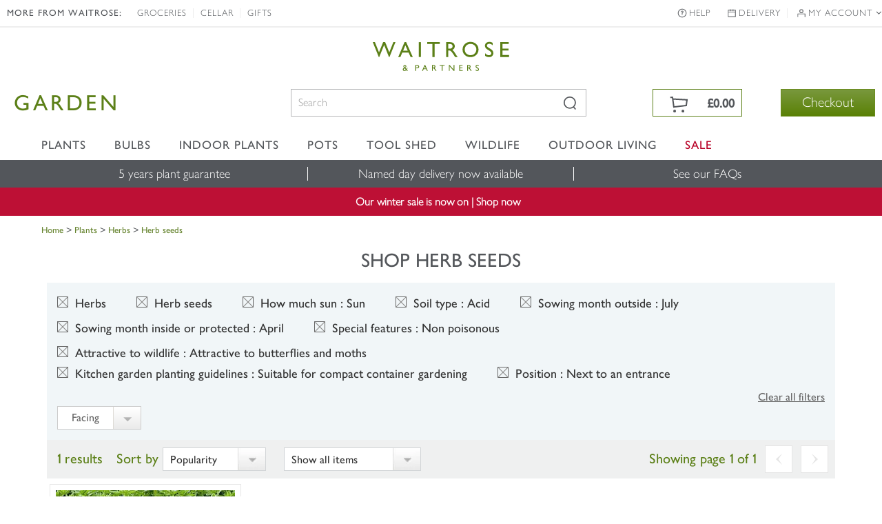

--- FILE ---
content_type: text/html; charset=UTF-8
request_url: https://edigitalsurvey.com/l.php?id=INS-vi42-221450568&v=7220&x=1280&y=720&d=24&c=null&ck=1&p=%2Fplants%2F_%2Fherbs%2Fherb-seeds%2Fplcid.23%2Fplcid.1288%2Fvid.1590%2Fvid.2948%2Fvid.1545%2Fvid.102%2Fvid.229%2Fvid.76%2Fvid&fu=https%3A%2F%2Fwww.waitrosegarden.com%2Fplants%2F_%2Fherbs%2Fherb-seeds%2Fplcid.23%2Fplcid.1288%2Fvid.1590%2Fvid.2948%2Fvid.1545%2Fvid.102%2Fvid.229%2Fvid.76%2Fvid.160%2Fvid.1597%2F&xdm=edr&xdm_o=https%3A%2F%2Fwww.waitrosegarden.com&xdm_c=edr0
body_size: 5121
content:
<!DOCTYPE html>
<html xmlns="http://www.w3.org/1999/xhtml" lang="en"><head><title></title>
			<style type="text/css">
			body { margin: 0; padding: 0; overflow: hidden; }
			img { border: 0; }
			#layer_wrap { 
				float: left; 
				
				
			}
			#x {
	position: absolute;
	top: 0;
	right: 0;
}

#layer {
	padding: 32px;
	height: 64px;
	margin: 10px 10px 10px 10px;
	text-align: center;
	background-color: white;
	border: 1px solid silver;
	border-radius: 4px;
	box-shadow: 0px 3px 7px rgba(0, 0, 0, 0.5);
}

#layer_wrap.anchor_top:before,
#layer_wrap.anchor_top #layer:before,
#layer_wrap.anchor_bottom:after,
#layer_wrap.anchor_bottom #layer:after,
#layer_wrap.anchor_left:before,
#layer_wrap.anchor_left #layer:before,
#layer_wrap.anchor_right:after,
#layer_wrap.anchor_right #layer:after
{
	position: absolute;
	border: 10px solid transparent;
	border-color: transparent;
	content: \'\';
}

#layer_wrap.anchor_top:before,
#layer_wrap.anchor_top #layer:before
{
	left: 50%;
	margin-left: -10px;
	top: -10px;
	border-bottom-color: silver;
}

#layer_wrap.anchor_top #layer:before
{
	top: -9px;
	border-bottom-color: white;
	z-index: 1;
}

#layer_wrap.anchor_bottom:after,
#layer_wrap.anchor_bottom #layer:after
{
	left: 50%;
	margin-left: -10px;
	bottom: -10px;
	border-top-color: silver;
}

#layer_wrap.anchor_bottom #layer:after
{
	bottom: -9px;
	border-top-color: white;
	z-index: 1;
}

#layer_wrap.anchor_left:before,
#layer_wrap.anchor_left #layer:before
{
	left: -10px;
	top: 50%;
	margin-top: -10px;
	border-right-color: silver;
}

#layer_wrap.anchor_left #layer:before
{
	left: -9px;
	border-right-color: white;
	z-index: 1;
}

#layer_wrap.anchor_right:after,
#layer_wrap.anchor_right #layer:after
{
	right: -10px;
	top: 50%;
	margin-top: -10px;
	border-left-color: silver;
}

#layer_wrap.anchor_right #layer:after
{
	right: -9px;
	border-left-color: white;
	z-index: 1;
}

			</style></head><body><div id="layer_wrap"><a href="javascript: eDRLayer.hide();" id="x"><img src="inc/close.png" width="32" height="32" alt="X"/></a>
<div id="layer"><img src="inc/wait.gif" width="64" height="64" alt="Please wait..." /></div></div><script type="text/javascript">
/*
 Lightweight, server-side XDM library which uses window.postMessage() and therefore doesn't support IE7 or earlier.
 This RPC interface is compatible with that of easyXDM.
 Copyright (C) 2012 Maru/edr.
 http://www.maruedr.com
*/
(function(a,j,i){var f={a:function(a,b){for(var c=/xdm_o=/.test(location.search)?location.search:location.hash,c=c.substring(1).split("&"),g={},d,e=c.length;e--;)d=c[e].split("="),g[d[0]]=decodeURIComponent(d[1]);if(b.local)for(var h in b.local)b.local.hasOwnProperty(h)&&(c=b.local[h],"function"===typeof c&&(b.local[h]={method:c}));return new f.b(a,b,g)},c:function(a){var b=a.toLowerCase().match(/^((http.?:)\/\/([^:\/\s]+)(:\d+)*)/),a=b[2],c=b[3],b=b[4]||"";if("http:"===a&&":80"===b||"https:"===a&&
":443"===b)b="";return a+"//"+c+b},b:function(f,b,c){function g(b){var d=Array.prototype.slice;return function(){var e={method:b,channel:c.xdm_c,params:d.call(arguments,0)};("postMessage"in a.parent?a.parent:a.parent.document).postMessage(JSON.stringify(e),c.xdm_o)}}function d(a){if(a.origin===c.xdm_o){var a=JSON.parse(a.data),d=b.local[a.method];d.method.apply(d.scope,a.params)}}for(var e in b.remote)b.remote.hasOwnProperty(e)&&(this[e]=g(e));a.addEventListener?a.addEventListener("message",d,!1):
a.attachEvent("onmessage",d);("postMessage"in a.parent?a.parent:a.parent.document).postMessage(JSON.stringify({internal:"-ready-",channel:c.xdm_c}),c.xdm_o);i(f.onReady,0)}};this.eDRXDMServer=f;this.eDRXDMServer.Rpc=f.a})(window,document,window.setTimeout,encodeURIComponent);

</script><script type="text/javascript">
/*
 Maru/edr server-side survey code v1.2.3.0.
   Copyright (C) 2012 Maru/edr all rights reserved.
   http://www.maruedr.com
*/
var j=!0,k=null,l=!1;
(function(i,g,s,r){var f={};Function.prototype.bind=function(a){var e=this;return function(){return e.apply(a,arguments)}};f.getElementsByClassName=function(a){if(g.getElementsByClassName)return g.getElementsByClassName(a);for(var e=[],b=g.getElementsByTagName("*"),a=RegExp("(^|\\s)"+a+"(\\s|$)"),d=0;d<b.length;d++)a.test(b[d].className)&&e.push(b[d]);return e};f.a={w:7233,c:k,l:l,s:l,Z:k,n:k,p:l,e:{},b:{},m:[],k:k,j:k,h:l,i:l,U:function(a,e,b,d,f){this.e=a;this.b=e;this.n=d;this.p=f;this.l=!a.firstRequest;
this.H=a.inLazyLoad;this.m=b;this.I()},u:function(){var a=this;/in/.test(g.readyState)?r(function(){a.u()},9):this.P()},A:function(a){for(var e={},b=0;b<g.styleSheets.length;++b)for(var d=g.styleSheets[b].rules||g.styleSheets[b].cssRules,f=0;f<d.length;f++)if(d[f].selectorText===a){var c=d[f].cssText?d[f].cssText:d[f].style.cssText;if(c){(b=/\{(.*)\}/.exec(c))&&(c=b[1]);c=c.trim().toLowerCase().split(";");for(b=0;b<c.length;++b)if(c[b]){var h=c[b].trim().split(":");2===h.length&&(e[h[0].trim()]=h[1].trim())}}}return e},
I:function(){this.c=new (i.easyXDM||i.eDRXDMServer).Rpc({swf:"/inc/easyxdm.swf",onReady:function(){this.s=j;this.r()}.bind(this)},{remote:{alertMessage:{},configureLayer:{},initialise:{},showLightbox:{},hideLightbox:{},hide:{},forceHide:{},destroyLayer:{},deployAdditionalLayers:{},deployAdditionalDeployments:{},triggerLayerByName:{},setMetrics:{},activateTestMode:{},execute:{},logServerItems:{},log:{},updateCookie:{}},local:{alertMessage:function(a){alert("received by provider: "+a)},hostReady:function(){this.l=
j;this.r()}.bind(this),onConfigured:function(a){this.h=a.everShown}.bind(this),requestMetrics:function(){this.o()}.bind(this),onAnchorEdgesChanged:function(a){var e=g.getElementById("layer_wrap");if(e){var b="";if(a&&a.length)for(var d=0;d<a.length;++d)b.length&&(b+=" "),b+="anchor_"+a[d];e.className=b}},hide:function(){this.G()}.bind(this),onShown:function(a){this.H?i.location+="&lf=1":(this.n&&this.c.updateCookie(this.n),this.k&&this.k({firstShow:!this.h,firstShowOnPage:!this.i}),!this.i&&"embeddedSurvey"===
this.b.deploy.type&&(this.d("Loading embedded survey "+this.b.deploy.surveyId),this.M(a,this.z.bind(this))),this.h=this.i=j)}.bind(this),onHidden:function(){},setHoverState:function(a,e){this.O(a,e)}.bind(this),setFocusState:function(a,e){this.N(a,e)}.bind(this),focusFirst:function(){var a=g.querySelectorAll("a, button, input, select, [tabindex]");a.length&&a[0].focus()}}})},P:function(){if(this.b.layout&&this.b.layout.lightbox&&this.b.layout.lightbox.show){var a=this,e=function(b){"keyup"===b.type&&
27===b.keyCode&&a.f()};g.addEventListener?g.addEventListener("keyup",e,l):g.attachEvent&&g.attachEvent("onkeyup",e)}this.F()},z:function(a,e){var b=g.getElementById("content_wrap"),d=g.createElement("div");d.id="loading_embedded";d.innerHTML=b.innerHTML;b.innerHTML="";b.appendChild(d);this.K(a,e,b,function(){d.parentNode&&d.parentNode.removeChild(d)})},K:function(a,e,b,d){function f(){h.d("Loaded embedded survey page");c.style.visibility="";c.style.position="";c.className="edr_iframe";d&&d(c);return j}
var a=i.location.protocol+"//"+i.location.host+"/deploy/enter/guid/"+a+"/installation/"+e.installationId,e=this.D(),c=g.createElement("iframe");c.id="edr_embeddedSurvey";c.src=a;c.frameBorder="0";c.frameBorder="0";c.width=e.width;c.height=e.height;c.style.visibility="hidden";c.style.position="absolute";c.className="edr_iframe edr_iframe_loading";this.b.layout.iframe&&(c.scrolling=this.b.layout.iframe.scrolling?"yes":"no");b.appendChild(c);var h=this;c.addEventListener?c.addEventListener("load",f,
l):c.attachEvent?c.attachEvent("onload",f):c.onload=f},L:function(a,e,b,d){var f="",c;for(c in e)if(e.hasOwnProperty(c))var h=e[c],h="object"===typeof h?JSON.stringify(h):h,h=encodeURIComponent(h),f=f?f+"&"+c+"="+h:c+"="+h;var g=k;if(i.XMLHttpRequest)g=new XMLHttpRequest;else try{g=new ActiveXObject("MSXML2.XMLHTTP.3.0")}catch(n){return this.d("XMLHttp not supported by browser"),d&&d(),l}var m=this;g.onreadystatechange=function(){if(4==g.readyState)if(200==g.status)b&&b();else g.onerror({message:"Received unexpected response code: "+
g.status})};g.onerror=function(a){m.d("XMLHttp error"+(a&&a.target&&a.target.status?" (status: "+a.target.status+")":"")+": "+(a&&a.message?a.message:"Unknown error"));d&&d()};g.open("POST",a,j);g.setRequestHeader("Content-type","application/x-www-form-urlencoded");g.send(f);return j},M:function(a,e){function b(){return(65536*(1+Math.random())|0).toString(16).substring(1)}var d=i.location.protocol+"//"+i.location.host,f=function(){this.d("Failed to prepare survey entry data. Destroying...",2);this.f()}.bind(this),
c;c=b()+b()+"-"+b()+"-"+b()+"-"+b()+"-"+b()+b()+b();this.L(d+"/prepare.php?guid="+c,a,function(){e(c,a)},function(){f()})},D:function(){var a={width:"100%",height:"100%"};if(this.b.deploy.windowSize&&(this.b.deploy.windowSize.x&&(a.width=this.b.deploy.windowSize.x),this.b.deploy.windowSize.y))a.height=this.b.deploy.windowSize.y;return a},r:function(){this.s&&this.l&&(this.J(),this.u())},J:function(){this.b.name&&this.p>=this.w&&this.c.initialise(this.b.deploy.rootDeploymentId);this.e.messageStrings&&
(this.d("Activating test mode with message string table"),this.c.activateTestMode(this.e.messageStrings));this.e.inTestMode&&0<this.m.length&&this.c.logServerItems(this.m);this.b.deploy.othersToDeploy&&0<this.b.deploy.othersToDeploy.length&&this.Q(this.b.deploy.othersToDeploy)},F:function(){this.d("Provider _go()");if(this.b){var a=0,e=function(){var b=this.q();0<b.x&&0<b.y?this.c.configureLayer(this.b.name,this.A("#iframe"),this.b.showRules,this.b.layout,this.b.deploy,this.b.probes):1E4<10*a?(this.d("Giving up waiting for layer to have a size",
2),this.f()):i.setTimeout(e,10);++a}.bind(this);e()}},d:function(a,e){this.e.inTestMode&&this.c.log(a,e)},R:function(a){a="string"==typeof a?[a]:a;this.c.deployAdditionalLayers(a)},Q:function(a,e){a="string"==typeof a?[a]:a;this.c.deployAdditionalDeployments(a,e)},Y:function(a){this.c.triggerLayerByName(a)},execute:function(a){a||this.f();this.c&&this.c.execute()},W:function(a){this.k=a},V:function(a){this.j=a},S:function(){this.c&&this.c.hide()},v:function(){this.c&&this.c.forceHide()},T:function(){this.c&&
this.c.hideLightbox()},X:function(){this.c&&this.c.showLightbox()},f:function(){this.c&&this.c.destroyLayer()},o:function(){this.c&&this.c.setMetrics(this.q(),this.C())},G:function(){var a=j;"function"===typeof this.j&&(a=this.j());a&&this.v()},q:function(){var a=g.getElementById("layer_wrap");return{x:a?a.offsetWidth:0,y:a?a.offsetHeight:0}},O:function(a,e){this.t(a,e,"hover")},N:function(a,e){this.t(a,e,"focused")},t:function(a,e,b){if(!("undefined"===typeof a||a===k)){for(var d=f.getElementsByClassName("execute"),
g=0;g<d.length;++g)if(d[g].g===a){var c=d[g];e?(c.className=c.className.replace(b,""),c.className=c.className+" "+b):c.className=c.className.replace(b,"").trim()}this.o()}},C:function(){var a={};switch(this.b.deploy.type){case "embeddedSurvey":return{};default:a=this.B()}return a},B:function(){for(var a=(new Date).getTime(),e={},b=f.getElementsByClassName("execute"),d=0;d<b.length;++d){var g=b[d].g=b[d].g?b[d].g:"id_"+a+"_"+d;switch(b[d].nodeName.toLowerCase()){case "area":switch(b[d].shape.toLowerCase()){case "rect":var c=
b[d].coords.split(",");4===c.length&&(e[g]={top:c[1],left:c[0],width:c[2]-c[0],height:c[3]-c[1]});break;case "poly":if(c=b[d].coords.split(","),0===c.length%2){for(var h=9999999,i=9999999,n=0,m=0,o=0;o<c.length;o+=2)var p=parseInt(c[o],10),q=parseInt(c[o+1]),h=p<h?p:h,i=q<i?q:i,n=p>n?p:n,m=q>m?q:m;e[g]={top:i,left:h,width:n-h,height:m-i}}}break;default:c=b[d].getBoundingClientRect(),e[g]={top:c.top,left:c.left,width:c.right-c.left,height:c.bottom-c.top,text:b[d].textContent||b[d].innerText,title:b[d].getAttribute("title")||
b[d].getAttribute("alt")}}}return e}};String.prototype.trim||(String.prototype.trim=function(){return this.replace(/^\s\s*/,"").replace(/\s\s*$/,"")});this.eDRLayer=f.a;f.a.init=f.a.U;f.a.deployAdditionalLayer=f.a.R;f.a.triggerLayerByName=f.a.Y;f.a.execute=f.a.execute;f.a.setShowingFunction=f.a.W;f.a.setHidingFunction=f.a.V;f.a.hide=f.a.S;f.a.forceHide=f.a.v;f.a.destroy=f.a.f;f.a.updateMetrics=f.a.o;f.a.showLightbox=f.a.X;f.a.hideLightbox=f.a.T})(window,document,location,window.setTimeout);

</script><script type='text/javascript'>
				//<![CDATA[
				var inFrame = top !== self;
				if (inFrame) {
					eDRLayer.init({"firstRequest":true,"inLazyLoad":true,"activateTestMode":false,"inTestMode":false,"messageStrings":null},
					{"name":651486772,"showRules":{"triggers":[{"type":"init","delay":5000,"element":"document","conditionals":[],"globalConditionals":[]}]},"deploy":{"type":"exitSurvey","surveyId":"ESV-vi42-591925007","installationId":"INS-vi42-221450568","deploymentId":"351283008|693000710|707465299","windowSize":{"x":1000,"y":768},"rootLanguage":null,"humanIds":{"deploymentId":"DPL-vi42-351283008","deployId":"DPY-vi42-693000710","triggerpointId":"TGP-vi42-707465299","layerId":"LYR-vi42-651486772"},"holdingWindowSize":{"x":500,"y":400},"othersToDeploy":[],"onExecuteDeploymentId":null,"keepLayerOnExecute":false,"persistDeployment":false,"persistDeploymentDuration":false,"depersistDeploymentId":null},"layout":{"position":{"relativeTo":"window","offset":{"y":"0px","x":"0px"}},"lightbox":{"opacity":0.27,"colour":"#100100100","fade":true,"show":true},"clickToHide":true},"probes":[]},
					[{"dt":1767201801,"type":5,"msg":"l.php running"},{"dt":1767201801,"type":6,"msg":"Lazy loading enabled"},{"dt":1767201801,"type":6,"msg":"Serving layer: 651486772"}],
					"INS-vi42-221450568:545341513-1767201801",
					7220);
				}
				//]]>
				</script></body></html>

--- FILE ---
content_type: text/css
request_url: https://www.waitrosegarden.com/css/affiliates/waitrose/responsive/style.css?v40
body_size: 33431
content:
body { font-family:Arial, Helvetica, sans-serif; font-size:14px; line-height:20px; color:#53565a; display: flex; min-height: 100vh; flex-direction: column; justify-content: flex-start;}

img { max-width:100%; }

@font-face {
	font-family: "WaitroseBoldOld";
	src: url('../fonts/waitrose-bold.eot');
	src: url('../fonts/waitrose-bold.eot?#iefix') format('embedded-opentype'),
	url('../fonts/waitrose-bold.svg#Waitrose') format('svg'),
	url('../fonts/waitrose-bold.woff') format('woff'),
	url('../fonts/waitrose-bold.ttf') format('truetype');
	font-weight: normal;
	font-style: normal;
    }
@font-face {
	font-family: "WaitroseRegularOld";
	src: url('../fonts/waitrose-regular.eot');
	src: url('../fonts/waitrose-regular.eot?#iefix') format('embedded-opentype'),
	url('../fonts/waitrose-regular.svg#Waitrose') format('svg'),
	url('../fonts/waitrose-regular.woff') format('woff'),
	url('../fonts/waitrose-regular.ttf') format('truetype');
	font-weight: normal;
	font-style: normal;
    }
@font-face {
	font-family: "WaitroseBold";
	src: url('../fonts/otf/GillSansNovaforJLSemiBold.otf');
	src: url('../fonts/woff/GillSansNovaforJLSemiBold.woff') format('woff'),
	url('../fonts/ttf/GillSansNovaforJLSemiBold.ttf') format('truetype');
	font-weight: normal;
	font-style: normal;
    }
@font-face {
	font-family: "WaitroseRegular";
	src: url('../fonts/otf/GillSansNovaforJLMedium.otf');
	src: url('../fonts/woff/GillSansNovaforJLMedium.woff') format('woff'),
	url('../fonts/ttf/GillSansNovaforJLMedium.ttf') format('truetype');
	font-weight: normal;
	font-style: normal;
    }
@font-face {
	font-family: "JLMedium";
	src: url('../fonts/otf/GillSansNovaforJLMedium.otf') format("opentype");
	src: url('../fonts/woff/GillSansNovaforJLMedium.woff') format('woff'),
    url('../fonts/woff/GillSansNovaforJLMedium.woff2') format('woff2'),
	url('../fonts/ttf/GillSansNovaforJLMedium.ttf') format('truetype');
	font-weight: normal;
	font-style: normal;
    }
@font-face {
	font-family: "JLLight";
	src: url('../fonts/otf/GillSansNovaforJLLight.otf');
	src: url('../fonts/woff/GillSansNovaforJLLight.woff') format('woff'),
	url('../fonts/ttf/GillSansNovaforJLLight.ttf') format('truetype');
	font-weight: normal;
	font-style: normal;
    }
@font-face {
	font-family: "JLUltraLight";
	src: url('../fonts/otf/GillSansNovaforJLUltraLight.otf');
	src: url('../fonts/woff/GillSansNovaforJLUltraLight.woff') format('woff'),
	url('../fonts/ttf/GillSansNovaforJLUltraLight.ttf') format('truetype');
	font-weight: normal;
	font-style: normal;
    }

h1, h2, h3, h4, h5, h6 { font-family: "JLMedium"; font-size:26px; line-height:26px; font-weight:normal; padding:0 0 15px 0; margin:0; color:#53565a; }
.wrapper{padding-top:232px; -webkit-transition: all 0.3s ease-in-out; -moz-transition: all 0.3s ease-in-out; -o-transition: all 0.3s ease-in-out; transition: all 0.3s ease-in-out;}
a { color:#628aa2; }
a:hover { color:#5c8208; }
a.gren { color:#5c8208; }
a.gren:hover { color:#b80026; }
.w-100 {width: 100%;}
.d-inline-block {display: inline-block !important;}
.pl-2, .px-2 {padding-left: .5rem !important;}
.pr-2, .px-2 {padding-right: .5rem !important;}
.ml-auto, .mx-auto {margin-left: auto !important;}
.mr-auto, .mx-auto {margin-right: auto !important;}
.container { width:100%; max-width:1160px; padding:0; }
.container-narrow {max-width: 640px !important; padding-right: 15px; padding-left: 15px; margin-right: auto; margin-left: auto;}
nav .container {max-width:1400px;}
.waitrose-partners-logo {margin:20px auto; background: url("https://img.crocdn.co.uk/images/affiliates/waitrose/responsive/waitrose-and-partners.png") no-repeat center; background-image: url("https://img.crocdn.co.uk/images/affiliates/waitrose/responsive/waitrose-and-partners-logo.svg"); background-size:contain; background-repeat:no-repeat; background-position:center center; width:200px; height:44px; display:block;}
.waitrose-partners-logo-footer {margin:0 auto 20px auto; background: url("https://img.crocdn.co.uk/images/affiliates/waitrose/responsive/crocus-waitrose-partners.png") no-repeat center; background-image: url("https://img.crocdn.co.uk/images/affiliates/waitrose/responsive/crocus-waitrose-partners.svg"); background-size:contain; background-repeat:no-repeat; background-position:center center; width:521px; height:205px; display:block;}
.navbar { font-family: "WaitroseRegular"; }
.navbar b,
.navbar strong { font-family: "JLMedium",Arial, Helvetica, sans-serif; }
.navbar ul li.list-nav {font-family: "JLLight",Arial, Helvetica, sans-serif;}
.jlmediumfont {font-family: "JLMedium",Arial, Helvetica, sans-serif; font-size: 32px;font-weight: 400;font-style: normal;letter-spacing: 4px;color: #5c8018;} 
.header-top {width:100%; font-family: "JLLight"; padding:10px 0; border-bottom:2px solid #eeeeee;}
.navbar-inverse .header-top .navbar-nav > li { padding:0 10px; font-size:13px; line-height:18px; position:relative; letter-spacing:1px;}
.navbar-inverse .header-top .navbar-nav > li:before { position:absolute; right:0; top:0; bottom:0; margin:auto 0; content:''; background:#eeeeee; width:1px; height:14px; }
.header-top .navbar-nav > li:last-child:before,
.header-top .navbar-nav > li.tit:before,
.header-top .pull-right li.help:before,
.header-top .pull-right li.phone:before {display:none;}
.header-top .navbar-nav > li:last-child { padding-right:0; border:none; }
.header-top .navbar-nav > li.tit { font-family: "JLMedium"; padding-right:12px; border:none; text-transform:uppercase;}
.header-top .navbar-nav > li > a { color:#53565a; padding:0; line-height:18px; text-transform:uppercase; display:inline; font-size:13px;}
.header-top .navbar-nav > li > a:hover,
.header-top .navbar-nav > li:hover > a,
.header-top .navbar-nav > li.active > a { color:#527518; background:none; }
.header-top .navbar-nav > li > a:hover {text-decoration:underline;}
.header-top .navbar-nav > li.account > a:hover {text-decoration:none;}
.header-top .navbar-nav > li:hover > ul.dropdown-menu { display:block; border:none;}

.header-top .pull-right li {background-position:10px center;background-repeat:no-repeat;background-size:20px;}
.header-top .pull-right li.phone {background-image:url("https://img.crocdn.co.uk/images/affiliates/waitrose/responsive/icons/hdr-phone.svg");padding-left:30px;}
.header-top .pull-right li.help {background-image:url("https://img.crocdn.co.uk/images/affiliates/waitrose/responsive/icons/hdr-info.svg");padding-left:30px;}
.header-top .pull-right li.delivery {background-image:url("https://img.crocdn.co.uk/images/affiliates/waitrose/responsive/icons/hdr-calender.svg");padding-left:30px;}
.header-top .pull-right li.account {background-image:url("https://img.crocdn.co.uk/images/affiliates/waitrose/responsive/icons/hdr-account.svg");padding-left:30px;}

.navbar-header {padding:15px 0 0;}
.header-right{float:right; padding:5px 0 0; width:67%; box-sizing:border-box;}
.hdr-search { float:left; width:50%; }
.hdr-search .top-phone { font-size:15px;}
.hdr-search .top-phone a { font-size:15px; color:#53565a; text-decoration:underline; font-weight:normal; }
.hdr-search .top-phone a:hover { color:#527518; text-decoration:none; }
.search-form { position:relative; width:100%; }
.search-form .form-group { margin-bottom:0; }
.search-form .form-group input.form-control { border:1px solid #b5b6b8; background:#fff; border-radius:0; box-shadow:none; height:40px; line-height:40px; color:#53565a; font-size:16px; font-family:JLLight,Arial; padding:0 55px 0 10px; margin-top:-1px;}
.search-form .form-group-btn { position:absolute; right:4px; top:3px; }
.search-form .form-group-btn input { width:40px; font-size:0; padding:0; border:none; height:40px; background:url(https://img.crocdn.co.uk/images/affiliates/waitrose/responsive/icons/search.svg) center 8px no-repeat; }
#search-form-results {height:1px;}

#scrollUp{background-image:url("https://img.crocdn.co.uk/images/affiliates/waitrose/responsive/icons/icon-scrollup.png");background-position:0 center;background-repeat:no-repeat;bottom:20px;height:30px;text-indent:-9999px;width:30px;right:20px;}
#scrollUp-active{display:none;}

#mini-cart {width:50%;float:left;}
.cart-mian {width:63%; padding:0; z-index:22; float:right; box-sizing: border-box;}
.cart-mian .top-cart {min-width:130px; height:40px; text-align:right; float:left; position:relative; font-family:Arial, Helvetica, sans-serif; font-size:13px; line-height:28px; border:1px solid #5c8018;}
.cart-mian .check-btn a {height:40px; line-height:26px;}
.cart-icon-active .cart-mian {background:url(https://img.crocdn.co.uk/images/affiliates/waitrose/responsive/icons/hdr-trolley-active.svg) 26px 0 no-repeat; padding: 0 10px; background-size:45px}
.cart-icon-inactive .cart-mian {background:url(https://img.crocdn.co.uk/images/affiliates/waitrose/responsive/icons/hdr-trolley-inactive.svg) 26px 0 no-repeat; padding: 0 10px; background-size:45px}
.cart-mian .on-mobile, .cart-mian .off-mobile {position:relative; width:100%;}
.cart-mian b {display:block; font-family:JLMedium, Arial, Helvetica, sans-serif; font-size:18px; padding:6px 10px 10px 58px; color:#53565a;}
.cart-mian p {color:#53565a;}
.cart-mian span {position:absolute; left:24px; top:0px; display:inline; font-size:12px; color:#466a09; width:28px; text-align:center;}
.cart-mian #item-count.hidden {display:none;}
.cart-mian #item-count.show {display:inline;}
.cart-mian #cart-icon-inactive span {display:none;}
.cart-mian .check-btn { float:right; min-width:120px; box-sizing: border-box;}
.cart-mian .check-btn a {padding:5px 30px; float:right;}

.nav-bottom {max-width:1400px; width:100%; margin:0 auto; position:relative; z-index:12; text-align:center; -webkit-transition: all 0.3s ease-in-out; -moz-transition: all 0.3s ease-in-out; -o-transition: all 0.3s ease-in-out; transition: all 0.3s ease-in-out;}
.nav-bottom .header-secondnav{padding:0;}
.nav-bottom ul.navbar-nav { position:relative; margin:0 auto; width:100%; max-width:1200px; display:block;}
.nav-bottom ul.navbar-nav > li{padding:0 0 0 1px; float:left; position:initial; }
.nav-bottom ul.navbar-nav > li:first-child{background:none; padding-left:0; }
.nav-bottom ul.navbar-nav > li:last-child { padding-right:0; }
.nav-bottom ul.navbar-nav > li > a, .nav-bottom ul.navbar-nav > li .list-nav-title {padding:0 20px; margin:0; line-height:42px; letter-spacing:1px; font-size:17px; color:#53565a; font-family: "WaitroseRegular"; border:none; text-transform: uppercase; -webkit-transition:unset; -moz-transition:unset; -o-transition:unset; transition:unset;}
.nav-bottom ul.navbar-nav > li.offers { padding-left:0; }
.nav-bottom ul.navbar-nav > li.offers > a { color:#b80026; padding:0 18px; }
.nav-bottom ul.navbar-nav > li.offers > a:hover,
.nav-bottom ul.navbar-nav > li.offers:hover > a {border-bottom:3px solid #b80026;color:#b80026;}
.nav-bottom ul.navbar-nav > li > a:hover,
.nav-bottom ul.navbar-nav > li:hover > a,
.nav-bottom ul.navbar-nav > li.active > a{border-bottom:3px solid #5c8018; background-color: #fff; position:relative; z-index:9999; color:#53565a; margin-bottom:-3px; padding-bottom:0; padding-top:0; box-sizing:border-box;}
.nav-bottom ul.navbar-nav > li.list-nav > ul{box-shadow:none; /*top:42px;*/ min-width:200px; background:#fff; padding:12px; margin:0; border-radius:0px; border-top:2px solid #e0e0e0;}
.nav-bottom ul.navbar-nav > li.list-nav:hover > ul{display:block;}

.nav-bottom ul.navbar-nav > li.list-nav ul.mega-dropdown-menu ul { padding:0; margin:0; }
.nav-bottom ul.navbar-nav > li.list-nav ul.mega-dropdown-menu ul li b { padding:5px 12px 5px 12px; display:block; }
.nav-bottom ul.navbar-nav > li.list-nav ul.mega-dropdown-menu ul li b.menu-offers {text-transform:uppercase; color:#b80026; font-weight:normal;}
.nav-bottom ul.navbar-nav > li.list-nav ul.mega-dropdown-menu ul li span.menu-offers-capitalize {text-transform: capitalize;}
.nav-bottom ul.navbar-nav > li.list-nav ul.mega-dropdown-menu ul li a b { padding:0; }
.nav-bottom ul.navbar-nav > li.list-nav ul.mega-dropdown-menu ul.last { border:none; }
.nav-bottom ul.navbar-nav > li.list-nav ul.mega-dropdown-menu .pots-offer img { width:100%; }

.dropdown-menu {border:none;}
.nav-bottom ul.navbar-nav > li.list-nav ul > li > ul.dropdown-menu{display:none; position:absolute; left:auto !important; top:-1px !important;}
.nav-bottom ul.navbar-nav > li.list-nav ul.dropdown-menu.mega-dropdown-menu { left:0 !important;  min-width:100%; min-width:600px;width:100%; }
.nav-bottom ul.navbar-nav > li.list-nav ul > li:hover > ul.dropdown-menu{display:block;}
.nav-bottom ul.navbar-nav > li.list-nav ul > li .fa.dropdown-toggle{display:none;}

.nav-bottom ul.navbar-nav > li.list-nav ul > li{position:relative; list-style:none; font-size:16px; }
.nav-bottom ul.navbar-nav > li.list-nav ul > li a{background:none; display:block; padding:5px 12px 5px 12px; line-height:normal; color:#3c3c3c; position:relative;}
.nav-bottom ul.navbar-nav > li.list-nav ul > li a:hover,
.nav-bottom ul.navbar-nav > li.list-nav ul > li:hover > a{background:#527518; color:#fff;}
.nav-bottom ul.navbar-nav > li.list-nav ul > li span.non-link {padding-left:12px;}
.nav-bottom ul.navbar-nav > li.list-nav ul > li a .fa{position:absolute; right:10px; top:7px;}
.nav-bottom ul.navbar-nav > li.header-search ul{left:auto; right:0; margin:0; padding:15px; min-width:280px;}
.nav-bottom ul.navbar-nav > li.header-search ul form{padding:0; margin:0; width:100%; position:relative; overflow:hidden;}
.nav-bottom ul.navbar-nav > li.header-search ul li{border:none;}
.nav-bottom ul.navbar-nav > li.header-search:hover ul{display:none;}
.nav-bottom ul.navbar-nav > li.header-search.open ul{display:block;}
.nav-bottom ul.navbar-nav > li.header-search ul .form-group,
.nav-bottom ul.navbar-nav > li.header-search ul input{width:100%;}
.nav-bottom ul.navbar-nav > li.header-search ul input{padding-right:50px;}
.nav-bottom ul.navbar-nav > li.header-search ul .btn{background:#3b5998; position:absolute; right:0; top:0; color:#fff; padding:10px 12px; border-radius:0 4px 4px 0;}
.nav-bottom ul.navbar-nav > li.header-search ul .btn:hover{background:#000;}

.navbar-nav .list-nav a.no-dropdown-toggle {display:block;}
.navbar-nav .list-nav a.dropdown-toggle {display:none;}
.nav-bottom ul.navbar-nav > li.list-nav-icon span.fa {width:25px;}
.nav-bottom ul.navbar-nav > li.list-nav-icon span.menu-icon {width:28px;height:28px; display:inline-block; margin:-7px 0;}
.nav-bottom ul.navbar-nav > li.list-nav-icon span.menu-icon-account {background:url(https://img.crocdn.co.uk/images/affiliates/waitrose/responsive/icons/hdr-account.svg) 0px 0px no-repeat;background-size:28px;}
.nav-bottom ul.navbar-nav > li.list-nav-icon span.menu-icon-wishlist {background:url(https://img.crocdn.co.uk/images/affiliates/waitrose/responsive/icons/hdr-favourite.svg) 0px 0px no-repeat;background-size:28px;}
.nav-bottom ul.navbar-nav > li.list-nav-icon span.menu-icon-delivery {background:url(https://img.crocdn.co.uk/images/affiliates/waitrose/responsive/icons/hdr-calender.svg) 0px 0px no-repeat;background-size:28px;}
.nav-bottom ul.navbar-nav > li.list-nav-icon span.menu-icon-help {background:url(https://img.crocdn.co.uk/images/affiliates/waitrose/responsive/icons/hdr-info.svg) 0px 0px no-repeat;background-size:28px;}
.nav-bottom ul.navbar-nav > li.list-nav-icon span.menu-icon-contact {background:url(https://img.crocdn.co.uk/images/affiliates/waitrose/responsive/icons/hdr-phone.svg) 0px 0px no-repeat;background-size:28px;}

/* Header Sticky */
.banner-main { position:relative; }
.banner-main .slide-img { position:absolute; left:0; top:0; width:100%; height:100%; }
.banner-main .slide-img img { width:100%; height:100%; object-fit:cover; object-position:center center; }
.banner-main .carousel-caption { height:365px; position:relative; padding:0; text-align:left; font-size:24px; color:#fff; line-height:normal; font-family: "WaitroseRegular"; font-weight:normal;}
.banner-main .rslides-editorial .carousel-caption {height:270px;}
.slide1-box{max-width:440px; float:left; padding:0 0 0 60px;}
.slide2-box{max-width:740px; float:initial; padding:0 0 0 200px;}
.banner-main .carousel-caption .container {position:relative;}
.banner-main .carousel-caption h1, .banner-main .carousel-caption h2{color:#fff; font-size:46px; line-height:43px; padding:0 0 20px;}
.banner-main .carousel-caption p{padding:0 0 30px; margin:0;color:#fff;}
.banner-main .carousel-caption h2.dark, .banner-main .carousel-caption p.dark{color:#53565a;}
.banner-main .carousel-caption .btn{text-transform:none; font-size:19px; font-weight:normal; font-family: "WaitroseRegular"; padding:9px 60px 11px;}
.banner-main .carousel-caption .btn-offer{text-transform:none; font-size:19px; font-weight:normal; font-family: "WaitroseRegular"; padding:9px 60px 11px;}
.banner-main .rslides-single .carousel-caption .slide1-box {padding-left:0;}
.banner-main .rslides-single .carousel-caption .slide2-box {padding-left:0;}
.banner-main .carousel-caption-long p {font-size:20px;}
.banner-main .rslides_nav { position:absolute; left:0; top:0; bottom:0; margin:auto 0; width:40px; height:40px; font-size:0; line-height:40px; background:#527518 url(https://img.crocdn.co.uk/images/affiliates/waitrose/responsive/arrow-white-left.png) center center no-repeat; z-index:99; }
.banner-main .rslides_nav.next { right:0; left:auto; background-image:url(https://img.crocdn.co.uk/images/affiliates/waitrose/responsive/arrow-white-right.png); }
.banner-main .rslides_nav {display:none;}
.banner-main .rslides_nav:hover { background-color:#b80026; }
.banner-main .rslides_tabs { padding:0; margin:0; position:absolute; bottom:20px; left:0; width:100%; text-align:center; z-index:99; }
.banner-main .rslides_tabs li { padding:0 5px; margin:0; display:inline-block; }
.banner-main .rslides_tabs li a { display:block; background:#fff; border:2px solid #527518; width:15px; height:15px; font-size:0; border-radius:50%; }
.banner-main .rslides_tabs li.rslides_here a,
.banner-main .rslides_tabs li a:hover { background:#b80026; border-color:#fff; }

/*---/ General CSS---*/
.d-flex {display: flex; overflow: visible;}
.c-both {clear: both;}
.position-sticky {position: sticky; top: 0; align-self: flex-start; height: auto;}
.overflow-visible {overflow: visible !important;}
@media only screen and (max-width:800px) {
	//.d-flex {display: block;}
}

/*---/Home Page CSS---*/
.top-delevery-method { background:#53565b; width:100%; padding:10px 0;}
.top-delevery-method ul { padding:0; margin:0; }
.top-delevery-method ul li { display:inline-block; color:#fff; padding:0 14px; margin:0; font-size:16px; font-family: "WaitroseRegular"; }
.top-delevery-method ul li a, .top-delevery-method ul li a:hover {color:#fff;}
.top-delevery-method ul li.font20 { font-size:20px; padding:5px 2px; }
.top-delevery-method ul li b { font-family: "WaitroseBold"; }
.top-delevery-method ul li span { padding-left:42px; background:url(https://img.crocdn.co.uk/images/affiliates/waitrose/responsive/icons/delivery-van.svg) left center no-repeat;  background-size:34px;}
.top-delevery-method ul li.next-day span { padding-left:30px; background-image:url(https://img.crocdn.co.uk/images/affiliates/waitrose/responsive/icons/delivery-calendar.svg); background-size:22px;}
.top-delevery-method ul li.gift-wrap span { padding-left:30px; background-image:url(https://img.crocdn.co.uk/images/affiliates/waitrose/responsive/icons/gift-wrap-available.svg); background-size: 22px 19px;}
.top-delevery-method ul li.sale span { padding-left:30px; background-image:url(https://img.crocdn.co.uk/images/affiliates/waitrose/responsive/icons/sale.svg); background-size: 19px;}
.top-delevery-method ul li.mail span { padding-left:30px; background-image:url(https://img.crocdn.co.uk/images/affiliates/waitrose/responsive/icons/mailing-sign-up.svg); background-size: 19px;}
.top-delevery-method ul li.over-plants span { background-image:url(https://img.crocdn.co.uk/images/affiliates/waitrose/responsive/plant-icon.png); }

.top-delevery-method.foot-delevery { display:none; visibility:hidden; padding:25px 20px; }
.top-delevery-method.foot-delevery ul li { width:100%; padding:0 0 15px 0; }
.top-delevery-method.foot-delevery ul li:last-child { padding-bottom:0; }
.top-delevery-method.foot-delevery ul li img { display:block; margin:0 auto; width:28px;}
.top-delevery-method.foot-delevery ul li.free-delivery img {width:40px;}

.bot-phone { color:#5e6165; font-size:18px; padding:25px 0; display:none; visibility:hidden; }
.bot-phone a { color:#5e6165; font-weight:bold; }
.bot-phone a:hover { color:#678b19; }

/*---/Header Slider---*/
.section-slider .slide-img { width:100%; }

/* Shop top offers */
.section-white.home-shop-offers { padding:20px 0 12px 0; }
.home-shop-offers .section-title { padding-bottom:10px; }
.home-shop-offers .row { margin:0 -6px; }
.home-shop-offers .col-lg-4 { padding-left:6px; padding-right:6px; }
.shop-offers-box { float:left; width:100%; position:relative; font-family: "WaitroseRegular"; margin-bottom:8px; }
.shop-offers-box img { float:left; width:100%; }
.shop-offers-box .offer-discount, .banner-main .carousel-caption .offer-discount { position:absolute; background:#b80026; width:82px; height:82px; border-radius:50%; top:14px; right:14px; font-family: "WaitroseBold"; font-size:26px; line-height:22px; color:#fff; text-align:center; display:table; z-index:1; }
.shop-offers-box .offer-discount span, .banner-main .carousel-caption .offer-discount span { display:table-cell; vertical-align:middle; }
.banner-main .carousel-caption .offer-discount {width:162px; height:162px; font-size:50px; line-height:40px; top:0; right:0;}
.banner-main .carousel-caption .offer-discount small {font-size:24px; line-height:28px;}
.shop-offers-box .offers-dtl { position:absolute; left:0; bottom:0; background:rgba(192,0,43,0.8); padding:15px; width:100%; }
.shop-offers-box .offers-dtl h5 { font-size:22px; line-height:22px; color:#fff; padding:0; }
.shop-offers-box .offers-dtl .btn-text { font-size:18px; }

.shop-offers-box .plants-box-dtl { position:absolute; left:0; bottom:0; background:rgba(192,0,43,0.8); width:100%; padding:15px 20px;  text-align:left;}
.shop-offers-box .plants-box-dtl .btn-text { font-family: "WaitroseBold"; display:block; font-size:22px; }

.shop-offers-box .offers-dtl .btn-white{background:#fff; color:#b80026; padding:8px 20px 7px; border:none; margin-top:8px;}
.shop-offers-box .offers-dtl .btn-white:hover{background: rgb(121,152,61); /* Old browsers */
background: -moz-linear-gradient(top, rgb(121,152,61) 0%, rgb(90,129,6) 100%); /* FF3.6-15 */
background: -webkit-linear-gradient(top, rgb(121,152,61) 0%,rgb(90,129,6) 100%); /* Chrome10-25,Safari5.1-6 */
background: linear-gradient(to bottom, rgb(121,152,61) 0%,rgb(90,129,6) 100%); /* W3C, IE10+, FF16+, Chrome26+, Opera12+, Safari7+ */
filter: progid:DXImageTransform.Microsoft.gradient( startColorstr='#79983d', endColorstr='#5a8106',GradientType=0 ); /* IE6-9 */ color:#fff;}
.shop-offers-box .offers-dtl .btn-white span{background:url(https://img.crocdn.co.uk/images/affiliates/waitrose/responsive/red-arrow.png) right center no-repeat; padding-right:12px;}
.shop-offers-box .offers-dtl .btn-white:hover span{background:url(https://img.crocdn.co.uk/images/affiliates/waitrose/responsive/arrow-white.png) right center no-repeat;}
.section-white .shop-offers-box-top, .section-white .plants-box-top {margin-bottom:0;}
.section-white .shop-offers-box .plants-box-dtl-below, .section-white .plants-box .plants-box-dtl-below {position:relative;}

/* Inspire me */
.section-white.home-inspire-me { padding:0 0 30px 0; }
.home-inspire-me .section-title { padding-bottom:10px; }
.home-inspire-me .row { margin:0 -6px; }
.home-inspire-me .col-lg-6 { padding-left:6px; padding-right:6px; }
.inspire-box img { width:100%; } 
.inspire-box .inspire-dtl { padding-top:15px; }
.inspire-box .inspire-dtl h5 { font-family: "WaitroseRegular",Arial, Helvetica, sans-serif; }

/* Shop our best sellers */
.section-white.home-best-sellers { padding:20px 0 0 0; margin-top:10px; margin-bottom: 20px; }
.home-best-sellers .section-title { padding-bottom:10px; }
.home-best-sellers .section-title h6 {font-size: 18px;}
@media (min-width: 640px) {
	.home-best-sellers .section-title h6 {font-size: 24px;}
}
.home-best-sellers .item { padding:0 3px; }
.best-sellers-box { float:left; width:100%; padding:8px; background:#fff; font-family: WaitroseRegular;}
.best-sellers-box .img-box { width:100%; position:relative; height:250px; overflow:hidden;}
.best-sellers-box .img-box img { width:100%; }
.best-sellers-box .img-box .wishlist { position:absolute; top:15px; right:10px; font-size:20px; }
.best-sellers-box .img-box .wishlist a { color:#fff; }
.best-sellers-box .img-box .wishlist a:hover,
.best-sellers-box .img-box .wishlist a.active { color:#b80026; }
.best-sellers-box .img-box .wishlist a.active:hover { color:#fff; }
.best-sellers-box .best-sellers-dtl {width:100%; padding:10px 0; font-size:16px; line-height:20px; height:185px; overflow:hidden;}
.best-sellers-box .best-sellers-dtl .btn {font-size:20px;}
.best-sellers-box .size-price-panel {height:85px;}
.best-sellers-box h3 { font-size:20px; line-height:22px; color:#53565a; font-weight:normal; padding:0; height:45px;overflow:hidden;}
.best-sellers-box h3 a { color:#53565a; }
.best-sellers-box h3 a:hover { color:#6a8c1c; }
.best-sellers-box .item-weight,.best-sellers-box .item-availability { padding:0; margin:0;}
.best-sellers-box .item-sizes .pot-btn {font-size:14px; padding:5px 12px; color: #53565a; background: #fff; border: 1px solid #53565a; line-height: 1.8rem; width: auto; display: block; float:left; margin:0 5px 5px 0;}
.best-sellers-box .item-sizes .pot-btn.unavailable {background-color:#ececec}
.best-sellers-box .item-sizes a .pot-btn {color:#53565a;}
.best-sellers-box .item-availability {font-size:16px; height:20px; overflow:hidden;}
.best-sellers-box .sell-price {margin:5px 0;}
.best-sellers-box .sell-price .promotion {color:#a90015; font-size:20px;}
.best-sellers-box .sell-price .was-price {font-size: 16px; text-decoration:line-through;}
.best-sellers-box .price {font-size:20px; margin-bottom:20px;}
.best-sellers-box .price-reduced {margin-bottom:0px; color:#a90015;}
.best-sellers-box .buy-panel { width:100%; }
.best-sellers-box .buy-panel .number-input { float:left; width:30%; padding-right:5px; }
.best-sellers-box .buy-panel .number-input input { width:100%; height:45px; background:#fff; border:1px solid #607f27; text-align:center; font-size:20px; color:#494949; padding:0 10px 0 8px; }
.best-sellers-box .buy-panel .button-add { float:right; width:70%; }
.best-sellers-box .buy-panel .button-add .btn { font-size:20px; width:100%; height:45px; line-height:45px; padding:0; border-radius:0; }
.best-sellers-box .buy-panel .button-add .btn-disabled {background:#b2aea8;} 
.section-white .owl-carousel .owl-nav.disabled { display:block; }
.section-white .owl-carousel .owl-nav { width: 100px; margin: 20px auto; }
.section-white .owl-carousel .owl-nav .owl-prev,
.section-white .owl-carousel .owl-nav .owl-next { border:1px solid #527518; background:#fff url(https://img.crocdn.co.uk/images/affiliates/waitrose/responsive/arrow-green-left.png) center center no-repeat; width:40px; height:40px; font-size:0; float:left; }
.section-white .owl-carousel .owl-nav .owl-next { background-image:url(https://img.crocdn.co.uk/images/affiliates/waitrose/responsive/arrow-green-right.png); float:right; }
.section-white .owl-carousel .owl-nav .owl-prev.disabled,
.section-white .owl-carousel .owl-nav .owl-next.disabled { border-color:#e5e5e5; background-image:url(https://img.crocdn.co.uk/images/affiliates/waitrose/responsive/arrow-grey-left.png); }
.section-white .owl-carousel .owl-nav .owl-next.disabled { background-image:url(https://img.crocdn.co.uk/images/affiliates/waitrose/responsive/arrow-grey-right.png); } 
.section-white .owl-carousel .owl-nav .owl-prev:hover,
.section-white .owl-carousel .owl-nav .owl-next:hover { border-color:#527518; background-color:#527518; background-image:url(https://img.crocdn.co.uk/images/affiliates/waitrose/responsive/arrow-white-left.png); }
.section-white .owl-carousel .owl-nav .owl-next:hover { background-image:url(https://img.crocdn.co.uk/images/affiliates/waitrose/responsive/arrow-white-right.png); }

.home-best-sellers .showing-page { background:#fff; border-left:3px solid #ffffff; border-right:3px solid #ffffff; margin-top:6px; font-family: "WaitroseRegular"; color:#5c8018; font-size:20px; line-height:24px; padding:15px 115px 15px 15px; min-height:54px;}

/* NEW Waitrose Garden Magazine */
.section-white.home-garden-magazine-banner { padding:0 0 30px 0; }
.home-garden-magazine-banner .garden-magazine-inn { float:left; width:100%; position:relative; }
.home-garden-magazine-banner .banner-img { position:absolute; left:0; top:0; width:100%; height:100%; }
.home-garden-magazine-banner .offer-discount, .banner-main .offer-discount { position:absolute; background:#b80026; width:82px; height:82px; border-radius:50%; top:14px; right:14px; font-family: "WaitroseBold"; font-size:26px; line-height:22px; color:#fff; text-align:center; display:table; z-index:1; }
.home-garden-magazine-banner .offer-discount span, .banner-main .offer-discount span { display:table-cell; vertical-align:middle; }
.home-garden-magazine-banner .garden-magazine-inn img { width:100%; height:100%; object-fit:cover; object-position:right center; }
.home-garden-magazine-banner .garden-magazine-dtl { width:100%; max-width:750px; padding:20px 25px; color:#fff; font-size:18px; line-height:23px; font-family: "WaitroseRegular"; position:relative; z-index:1; }
.home-garden-magazine-banner .garden-magazine-dtl h3 { font-size:28px; color:#fff; padding:0 0 10px 0; }
.home-garden-magazine-banner .garden-magazine-dtl p { margin-bottom:25px; }
.home-garden-magazine-banner .garden-magazine-dtl .btn {padding:12px 20px; }

/*---/Section CSS---*/
.section-white{background:#fff; float:left; width:100%; padding:75px 0; margin:0; overflow:hidden;}
.section-gray{background:#ffffff;}

.home-bg1{background:url(https://img.crocdn.co.uk/images/affiliates/waitrose/responsive/bg/home-bg1.jpg) center center no-repeat;}
.bg1{background:url(https://img.crocdn.co.uk/images/affiliates/waitrose/responsive/bg/bg1.jpg) center center no-repeat;}
.bg2{background:url(https://img.crocdn.co.uk/images/affiliates/waitrose/responsive/bg/bg2.jpg) center center no-repeat;}
.bg3{background:url(https://img.crocdn.co.uk/images/affiliates/waitrose/responsive/bg/bg3.jpg) center center no-repeat;}
.bg4{background:url(https://img.crocdn.co.uk/images/affiliates/waitrose/responsive/bg/bg4.jpg) center center no-repeat;}
.bg5{background:url(https://img.crocdn.co.uk/images/affiliates/waitrose/responsive/bg/bg5.jpg) center center no-repeat;}
.bg6{background:url(https://img.crocdn.co.uk/images/affiliates/waitrose/responsive/bg/bg6.jpg) center center no-repeat;}
.bg7{background:url(https://img.crocdn.co.uk/images/affiliates/waitrose/responsive/bg/bg7.jpg) center center no-repeat;}
.parallax{background-size: cover; background-attachment: fixed; color:#fff;}

.parallax .section-title h1,
.parallax .section-title h2,
.parallax .section-title h3,
.parallax .section-title h4,
.parallax .section-title h5,
.parallax .section-title h6{color:#fff;}
.parallax .section-title span{color:#fff;}
.parallax .section-title hr{border-color:rgba(255,255,255,0.3);}

/* Section Title */
.section-title{padding-bottom:20px;}
.section-title h1,
.section-title h2,
.section-title h3,
.section-title h4,
.section-title h5,
.section-title h6{font-size:26px; line-height:26px; color:#53565a; font-family: "WaitroseRegular",Arial, Helvetica, sans-serif; font-weight:normal; padding:0; margin:0;}
.section-title h1,
.section-title h2 {font-size:28px; line-height:36px;}
.page-tit {width:100%; float:left; }
.page-tit h1,
.page-tit h2,
.page-tit h3,
.page-tit h4,
.page-tit h5,
.page-tit h6{font-size:26px; line-height:26px; color:#53565a; font-family: "WaitroseBold",Arial, Helvetica, sans-serif; font-weight:normal; padding:10px 0 5px 0; margin:0;}

.section-title-corp{width:100%; float:left; padding-bottom:20px;}
.section-title-corp h1,
.section-title-corp h2,
.section-title-corp h3,
.section-title-corp h4,
.section-title-corp h5,
.section-title-corp h6{font-size:28px; line-height:26px; color:#5e8ca8; font-family: "WaitroseRegular",Arial, Helvetica, sans-serif; font-weight:normal; padding:0; margin:0;}

.page-title-corp {width:100%; float:left; }
.page-title-corp  h1,
.page-title-corp  h2,
.page-title-corp  h3,
.page-title-corp  h4,
.page-title-corp  h5,
.page-title-corp  h6{font-size:32px; line-height:26px; color:#5e8ca8; font-family: "WaitroseBold",Arial, Helvetica, sans-serif; font-weight:normal; padding:10px 0 5px 0; margin:0;}

/* Info panel for order restrictions */
#main-container .info-panel {background-color:#53565b;padding:10px 0;}
#main-container .christmas-panel {background-color:#bd1035;}
#main-container .info-panel .container, #main-container .info-panel .container a {color:#fff; font-size:18px; text-align:center;font-family: JLLight;}
#main-container .info-panel .container a {text-decoration:none;}
#main-container .christmas-panel .container a {font-size:16px; text-decoration:none; color:#fff; font-weight:600;}
#main-container .info-panel .container span {padding:0 10px; height:21px;}
#main-container .info-panel .container span.delivery {padding-left:42px; background:url(https://img.crocdn.co.uk/images/affiliates/waitrose/responsive/icons/delivery-van.svg) left center no-repeat;  background-size:34px;}
#main-container .info-panel .container span a {text-decoration:none;}
#main-container .christmas-panel .container span {padding-left:0; background:none;}
.payment-section .checkout-button .button-disabled, .wheel-barrow-top .button-disabled, .payment-section .checkout-button .button-disabled:hover, .wheel-barrow-top .button-disabled:hover {background:#c7c7c7;border-color:#c7c7c7;color:#eeeeee;cursor:not-allowed;}
.orders-paused-banner .carousel-caption {
    min-height: 535px;
    position: relative;
    padding: 0;
    text-align: left;
    font-size: 20px;
    color: #fff;
    line-height: normal;
    font-family: JLLight;
    font-weight: normal;
    max-width:1400px;
}
.orders-paused-banner .slide2-box a {text-decoration:underline;color: #fff;}
.orders-paused-banner .slide2-box h1 {text-align:left;padding-bottom:20px;font-family: JLMedium;}
.orders-paused-banner .slide2-box {padding:50px 20px 50px 20px;margin:0 auto}
.orders-paused-banner .slide2-box p {margin-left:0;}
.orders-paused-banner a.btn-find-out-more {border: 1px solid #fff; padding:10px 30px; text-decoration:none;}
/* Custom Button */
.btn, #my-account #address_edit .btn_look-up-address {background: rgb(121,152,61); /* Old browsers */
background: -moz-linear-gradient(top, rgb(121,152,61) 0%, rgb(90,129,6) 100%); /* FF3.6-15 */
background: -webkit-linear-gradient(top, rgb(121,152,61) 0%,rgb(90,129,6) 100%); /* Chrome10-25,Safari5.1-6 */
background: linear-gradient(to bottom, rgb(121,152,61) 0%,rgb(90,129,6) 100%); /* W3C, IE10+, FF16+, Chrome26+, Opera12+, Safari7+ */
filter: progid:DXImageTransform.Microsoft.gradient( startColorstr='#79983d', endColorstr='#5a8106',GradientType=0 ); /* IE6-9 */
color:#fff; border:1px solid #6a8c1c; padding:11px 20px; margin:0; font-family: JLLight,Arial, Helvetica, sans-serif; font-weight:normal; font-size:20px; line-height:normal; border-radius:0; box-shadow:none;}
.btn:hover,
.btn:focus, 
#my-account #address_edit .btn_look-up-address:hover,
#my-account #address_edit .btn_look-up-address:focus {background:#333; border-color:#333; color:#fff;}
.btn.btn-grey,
.custom-calender .input-picker .ws-button-row > button,
#my-account #address_edit .btn_look-up-address { background: rgb(255,255,255); /* Old browsers */
background: -moz-linear-gradient(top, rgb(255,255,255) 0%, rgb(237,242,231) 100%); /* FF3.6-15 */
background: -webkit-linear-gradient(top, rgb(255,255,255) 0%,rgb(237,242,231) 100%); /* Chrome10-25,Safari5.1-6 */
background: linear-gradient(to bottom, rgb(255,255,255) 0%,rgb(237,242,231) 100%); /* W3C, IE10+, FF16+, Chrome26+, Opera12+, Safari7+ */
filter: progid:DXImageTransform.Microsoft.gradient( startColorstr='#ffffff', endColorstr='#edf2e7',GradientType=0 ); /* IE6-9 */
 border-color:#527517; color:#527517; }
.btn.btn-grey:hover,
.btn.btn-grey:focus,
.custom-calender .input-picker .ws-button-row > button:hover,
.custom-calender .input-picker .ws-button-row > button:focus {background:#527517; color:#fff; outline:none; }
#my-account #address_edit .btn_look-up-address {text-transform:none; font-size:19px; height:47px; line-height:47px; padding:0 20px; margin-top:2px;}

.btn-offer{background: #b80026; /* Old browsers */
background: -moz-linear-gradient(top, #b80026 0%, #b80026 100%); /* FF3.6-15 */
background: -webkit-linear-gradient(top, #b80026 0%,#b80026 100%); /* Chrome10-25,Safari5.1-6 */
background: linear-gradient(to bottom, #b80026 0%,#b80026 100%); /* W3C, IE10+, FF16+, Chrome26+, Opera12+, Safari7+ */
filter: progid:DXImageTransform.Microsoft.gradient( startColorstr='#79983d', endColorstr='#5a8106',GradientType=0 ); /* IE6-9 */
color:#fff; padding:11px 16px 9px; margin:0; font-family: "JLLight",Arial, Helvetica, sans-serif; font-weight:normal; font-size:17px; line-height:normal; border-radius:2px; box-shadow:none;}
.btn-offer:hover,
.btn-offer:focus{background:#333; border-color:#333; color:#fff;}
.btn-offer.btn-grey,
.custom-calender .input-picker .ws-button-row > button { background: rgb(255,255,255); /* Old browsers */
background: -moz-linear-gradient(top, rgb(255,255,255) 0%, rgb(237,242,231) 100%); /* FF3.6-15 */
background: -webkit-linear-gradient(top, rgb(255,255,255) 0%,rgb(237,242,231) 100%); /* Chrome10-25,Safari5.1-6 */
background: linear-gradient(to bottom, rgb(255,255,255) 0%,rgb(237,242,231) 100%); /* W3C, IE10+, FF16+, Chrome26+, Opera12+, Safari7+ */
filter: progid:DXImageTransform.Microsoft.gradient( startColorstr='#ffffff', endColorstr='#edf2e7',GradientType=0 ); /* IE6-9 */
 border-color:#527517; color:#527517; }
.btn-offer.btn-grey:hover,
.btn-offer.btn-grey:focus,
.custom-calender .input-picker .ws-button-row > button:hover,
.custom-calender .input-picker .ws-button-row > button:focus { background:#527517; color:#fff; outline:none; }

.btn-text { font-size:14px; color:#5c8018; background:url(https://img.crocdn.co.uk/images/affiliates/waitrose/responsive/arrow-green.png) right center no-repeat; padding-right:20px; }
.btn-text.white { background-image:url(https://img.crocdn.co.uk/images/affiliates/waitrose/responsive/arrow-white.png); color:#fff; }
.btn-text.white:hover { color:#000; }
.btn-text.grey { background-image:url(https://img.crocdn.co.uk/images/affiliates/waitrose/responsive/arrow-grey.png); color:#666; }
.btn-text.grey:hover { color:#b80026; }
.btn-text:hover { color:#333; }

.btn-info{background:#5393a9;}
.btn-info:hover{background:#3b5998;}
.btn:focus{color:#fff;}

/* tooltipster.min.css */
.tooltipster-default{border-radius:5px;border:2px solid #000;background:#4c4c4c;color:#fff}.tooltipster-default .tooltipster-content{font-family:Arial,sans-serif;font-size:14px;line-height:16px;padding:8px 10px;overflow:hidden}.tooltipster-icon{cursor:help;margin-left:4px}.tooltipster-base{padding:0;font-size:0;line-height:0;position:absolute;left:0;top:0;z-index:5;pointer-events:none;width:auto;overflow:visible}.tooltipster-base .tooltipster-content{overflow:hidden}.tooltipster-arrow{display:block;text-align:center;width:100%;height:100%;position:absolute;top:0;left:0;z-index:-1}.tooltipster-arrow span,.tooltipster-arrow-border{display:block;width:0;height:0;position:absolute}.tooltipster-arrow-top span,.tooltipster-arrow-top-right span,.tooltipster-arrow-top-left span{border-left:8px solid transparent !important;border-right:8px solid transparent !important;border-top:8px solid;bottom:-7px}.tooltipster-arrow-top .tooltipster-arrow-border,.tooltipster-arrow-top-right .tooltipster-arrow-border,.tooltipster-arrow-top-left .tooltipster-arrow-border{border-left:9px solid transparent !important;border-right:9px solid transparent !important;border-top:9px solid;bottom:-7px}.tooltipster-arrow-bottom span,.tooltipster-arrow-bottom-right span,.tooltipster-arrow-bottom-left span{border-left:8px solid transparent !important;border-right:8px solid transparent !important;border-bottom:8px solid;top:-7px}.tooltipster-arrow-bottom .tooltipster-arrow-border,.tooltipster-arrow-bottom-right .tooltipster-arrow-border,.tooltipster-arrow-bottom-left .tooltipster-arrow-border{border-left:9px solid transparent !important;border-right:9px solid transparent !important;border-bottom:9px solid;top:-7px}.tooltipster-arrow-top span,.tooltipster-arrow-top .tooltipster-arrow-border,.tooltipster-arrow-bottom span,.tooltipster-arrow-bottom .tooltipster-arrow-border{left:0;right:0;margin:0 auto}.tooltipster-arrow-top-left span,.tooltipster-arrow-bottom-left span{left:6px}.tooltipster-arrow-top-left .tooltipster-arrow-border,.tooltipster-arrow-bottom-left .tooltipster-arrow-border{left:5px}.tooltipster-arrow-top-right span,.tooltipster-arrow-bottom-right span{right:6px}.tooltipster-arrow-top-right .tooltipster-arrow-border,.tooltipster-arrow-bottom-right .tooltipster-arrow-border{right:5px}.tooltipster-arrow-left span,.tooltipster-arrow-left .tooltipster-arrow-border{border-top:8px solid transparent !important;border-bottom:8px solid transparent !important;border-left:8px solid;top:50%;margin-top:-7px;right:-7px}.tooltipster-arrow-left .tooltipster-arrow-border{border-top:9px solid transparent !important;border-bottom:9px solid transparent !important;border-left:9px solid;margin-top:-8px}.tooltipster-arrow-right span,.tooltipster-arrow-right .tooltipster-arrow-border{border-top:8px solid transparent !important;border-bottom:8px solid transparent !important;border-right:8px solid;top:50%;margin-top:-7px;left:-7px}.tooltipster-arrow-right .tooltipster-arrow-border{border-top:9px solid transparent !important;border-bottom:9px solid transparent !important;border-right:9px solid;margin-top:-8px}.tooltipster-fade{opacity:0;-webkit-transition-property:opacity;-moz-transition-property:opacity;-o-transition-property:opacity;-ms-transition-property:opacity;transition-property:opacity}.tooltipster-fade-show{opacity:1}.tooltipster-grow{-webkit-transform:scale(0,0);-moz-transform:scale(0,0);-o-transform:scale(0,0);-ms-transform:scale(0,0);transform:scale(0,0);-webkit-transition-property:-webkit-transform;-moz-transition-property:-moz-transform;-o-transition-property:-o-transform;-ms-transition-property:-ms-transform;transition-property:transform;-webkit-backface-visibility:hidden}.tooltipster-grow-show{-webkit-transform:scale(1,1);-moz-transform:scale(1,1);-o-transform:scale(1,1);-ms-transform:scale(1,1);transform:scale(1,1);-webkit-transition-timing-function:cubic-bezier(0.175,0.885,0.320,1);-webkit-transition-timing-function:cubic-bezier(0.175,0.885,0.320,1.15);-moz-transition-timing-function:cubic-bezier(0.175,0.885,0.320,1.15);-ms-transition-timing-function:cubic-bezier(0.175,0.885,0.320,1.15);-o-transition-timing-function:cubic-bezier(0.175,0.885,0.320,1.15);transition-timing-function:cubic-bezier(0.175,0.885,0.320,1.15)}.tooltipster-swing{opacity:0;-webkit-transform:rotateZ(4deg);-moz-transform:rotateZ(4deg);-o-transform:rotateZ(4deg);-ms-transform:rotateZ(4deg);transform:rotateZ(4deg);-webkit-transition-property:-webkit-transform,opacity;-moz-transition-property:-moz-transform;-o-transition-property:-o-transform;-ms-transition-property:-ms-transform;transition-property:transform}.tooltipster-swing-show{opacity:1;-webkit-transform:rotateZ(0);-moz-transform:rotateZ(0);-o-transform:rotateZ(0);-ms-transform:rotateZ(0);transform:rotateZ(0);-webkit-transition-timing-function:cubic-bezier(0.230,0.635,0.495,1);-webkit-transition-timing-function:cubic-bezier(0.230,0.635,0.495,2.4);-moz-transition-timing-function:cubic-bezier(0.230,0.635,0.495,2.4);-ms-transition-timing-function:cubic-bezier(0.230,0.635,0.495,2.4);-o-transition-timing-function:cubic-bezier(0.230,0.635,0.495,2.4);transition-timing-function:cubic-bezier(0.230,0.635,0.495,2.4)}.tooltipster-fall{top:0;-webkit-transition-property:top;-moz-transition-property:top;-o-transition-property:top;-ms-transition-property:top;transition-property:top;-webkit-transition-timing-function:cubic-bezier(0.175,0.885,0.320,1);-webkit-transition-timing-function:cubic-bezier(0.175,0.885,0.320,1.15);-moz-transition-timing-function:cubic-bezier(0.175,0.885,0.320,1.15);-ms-transition-timing-function:cubic-bezier(0.175,0.885,0.320,1.15);-o-transition-timing-function:cubic-bezier(0.175,0.885,0.320,1.15);transition-timing-function:cubic-bezier(0.175,0.885,0.320,1.15)}.tooltipster-fall.tooltipster-dying{-webkit-transition-property:all;-moz-transition-property:all;-o-transition-property:all;-ms-transition-property:all;transition-property:all;top:0 !important;opacity:0}.tooltipster-slide{left:-40px;-webkit-transition-property:left;-moz-transition-property:left;-o-transition-property:left;-ms-transition-property:left;transition-property:left;-webkit-transition-timing-function:cubic-bezier(0.175,0.885,0.320,1);-webkit-transition-timing-function:cubic-bezier(0.175,0.885,0.320,1.15);-moz-transition-timing-function:cubic-bezier(0.175,0.885,0.320,1.15);-ms-transition-timing-function:cubic-bezier(0.175,0.885,0.320,1.15);-o-transition-timing-function:cubic-bezier(0.175,0.885,0.320,1.15);transition-timing-function:cubic-bezier(0.175,0.885,0.320,1.15)}.tooltipster-slide.tooltipster-dying{-webkit-transition-property:all;-moz-transition-property:all;-o-transition-property:all;-ms-transition-property:all;transition-property:all;left:0 !important;opacity:0}.tooltipster-content-changing{opacity:.5;-webkit-transform:scale(1.1,1.1);-moz-transform:scale(1.1,1.1);-o-transform:scale(1.1,1.1);-ms-transform:scale(1.1,1.1);transform:scale(1.1,1.1)}

.section-white img{max-width:100%;width:100%;}


/*---/Footer Main---*/
.footer{background:#fff; color:#454545; font-family: "WaitroseRegular"; font-size:16px; line-height:20px; width:100%; padding:20px 0 50px 0;}
.footer-top { float:left; width:100%; position:relative; }
.footer-top .footer-waitrosegarden-crocus { width:100%; position:absolute; left:0; top:0; float:left; }
.footer-top .footer-logo {margin:0 auto; width:100%; padding-bottom:35px; text-align:center;}
.footer-top .footer-box { width:18%; margin:0 0 0 7%; float:left; }
.footer-top .footer-box.last { margin-right:0; }
.footer-top .footer-box .accordion { background:none; position:relative; border:none; color: #53565a; cursor: pointer; font-family: "JLMedium", Arial, Helvetica, sans-serif; font-size: 20px; font-weight:normal; width:100%; padding:0; margin:0 0 20px 0; cursor:inherit; text-align:left; }
.footer-top .footer-box .accordion .fa { opacity:0; position:absolute; right:20px; top:0; bottom:0; margin:auto 0; line-height:40px; color:#999}
.footer-top .footer-box .accordion.show-mobile { display:none; visibility:hidden; }
.footer-top .footer-box .panel { background:none; border:none; transition: max-height 0.2s ease-out; border-radius:0; box-shadow:none; margin:0; }

.footer-nav{margin:0; padding:0; transition: max-height 0.2s ease-out; }
.footer-nav li{list-style:none; padding:0 0 2px 0; margin:0; font-size:16px; font-weight: normal; line-height:20px; color:#454545; position:relative; font-family: "JLLight", Arial, Helvetica, sans-serif;}
.footer-nav li a { color:#454545; }
.footer-nav li a:hover,
.footer-nav li.active a { color:#b80026; }
.footer-nav li.active a:hover { color:#527518; }
.footer-checkout {display: none; width: 100%; color:#fff; background-color:#53565a;  margin-top:auto; z-index: 2; overflow:hidden; font-size:16px;}
.footer-checkout .section-divider {border-top: 1px solid #fff; height:1px; width:100%;}
.footer-checkout .footer-wrapper {max-width: 600px; margin: 0 auto; padding-top: 32px; padding-bottom: 32px; overflow:hidden;  font-family: "WaitroseRegular";}
.footer-checkout .footer-wrapper a {color:#fff; font-weight:400;  font-family: "WaitroseRegular";}
.footer-copyright {width: 100%; color:#fff; background-color:#53565a;  margin-top:auto; z-index: 2; overflow:hidden; font-size:16px;}
.footer-copyright .footer-wrapper {max-width: 600px; margin: 0 auto; padding-top: 32px; padding-bottom: 32px; overflow:hidden;  font-family: "WaitroseRegular";}

.subscribe-email-f { float:left; width:100%; }
.subscribe-email-f .sign-up { color:#454545; }
.subscribe-email-f .sign-up:hover { color:#b80026; }

/*---/Subpage CSS---*/
.section-white.page-top-breadcrumb { padding:4px 0; }
.page-top-breadcrumb .breadcrumb { padding:0; margin:0; background:none; }
.page-top-breadcrumb .breadcrumb li:first-child { padding-left:0; }
.page-top-breadcrumb .breadcrumb li { font-size:13px; color:#65832e; padding:0 2px; font-family: "WaitroseRegular"; }
.page-top-breadcrumb .breadcrumb li:before { display:none; visibility:hidden; }
.page-top-breadcrumb .breadcrumb li a { color:#65832e; }
.page-top-breadcrumb .breadcrumb li a:hover,
.page-top-breadcrumb .breadcrumb li.active a { color:#b80026; }
.page-top-breadcrumb .breadcrumb li a:after { content: "\f105"; font-family: 'FontAwesome'; padding-left:3px; }

/*---/Form CSS---*/
.form-group { width:100%; padding-bottom:20px; margin:0; }
.form-group input.form-control,
.form-group select.form-control { background:#fff; border:1px solid #e2e5e7; border-radius:0; box-shadow:none; font-family: "WaitroseRegular"; font-size:18px; color:#333; padding:0 12px; height:36px; line-height:36px; margin:0; }
.form-group select.form-control { padding-right:50px; background:#fff url(https://img.crocdn.co.uk/images/affiliates/waitrose/responsive/select-arrow.png) right center no-repeat; -webkit-appearance: none;
    -moz-appearance: none;
    appearance: none; }
	
.form-field {width:100%; padding-bottom:15px; margin:0; position:relative; }
.form-field.post-code-field .btn {  position:absolute; right:0; top:0; text-transform:none; font-size:19px; height:47px; line-height:47px; padding:0 20px; }
.form-field .label-control { font-size:16px; color:#53565a; font-weight:normal; margin-bottom:8px; }
.form-field input.form-control,
.form-field select.form-control,
.form-field textarea.form-control,
#my-account #address_edit fieldset dl dd input[type=text],
#my-account #address_edit fieldset dl dd.address-country select { background:#fff; border:1px solid #b5b6b8; outline:1px solid #e9e9e9; outline-offset:-2px; border-radius:0; box-shadow:none; font-family:"WaitroseRegular", Arial, Helvetica, sans-serif; font-size:16px; color:#929292; padding:0 12px; height:47px; line-height:47px; margin:0; -webkit-transition: all 0.3s ease-in-out; -moz-transition: all 0.3s ease-in-out; -o-transition: all 0.3s ease-in-out; transition: all 0.3s ease-in-out; }
.form-field select.form-control, #my-account #address_edit fieldset dl dd.address-country select { padding-right:50px; font-family:"WaitroseRegular", Arial, Helvetica, sans-serif; background:#fff url(https://img.crocdn.co.uk/images/affiliates/waitrose/responsive/select-arrow2.png) right center no-repeat; -webkit-appearance: none;
    -moz-appearance: none;
    appearance: none; }
.form-field textarea.form-control { resize:none; height:134px; line-height:18px; padding:12px; }
.delivery-options .form-field textarea.form-control {height:unset;}
.checkout-page .delivery-options .checkout2_address_right {margin-bottom: 10px;}
.checkout-page .delivery-instructions {clear: both; padding-top: 20px;}
.checkout-page .delivery__heading {clear: both;}
.form-field input.form-control:focus,
.form-field select.form-control:focus,
.form-field textarea.form-control:focus {
	border-color: #628aa2;
}
.form-field-btn {width:100%;}
.form-field-btn input { text-transform:none; max-width:160px; width:100%; font-family: "WaitroseRegular"; font-size:22px; padding:0 20px; line-height:45px; height:45px; -webkit-transition: all 0.3s ease-in-out; -moz-transition: all 0.3s ease-in-out; -o-transition: all 0.3s ease-in-out; transition: all 0.3s ease-in-out; }

.form-tit { font-size:20px; line-height:24px; padding:10px 0; margin:0; color:#53565a; font-family: "WaitroseRegular"; font-weight:bold; }

/*--------------------------------------------------------------------------------
Creating Checkbox and label as a Single unit(for Cross browser compatibility)
----------------------------------------------------------------------------------*/
.form-field.check-box .check-btn { margin:0; }
.form-field.check-box input[type=checkbox]{ display:none; }
.form-field.check-box input[type=checkbox] + span.item-label, .form-field.check-box input[type=checkbox] + .validationMessage + span.item-label { padding-left:27px; display:inline-block; line-height:17px; background-repeat:no-repeat; cursor:pointer; background-position:left top; }
.form-field.check-box input[type=checkbox]:checked + span.item-label, .form-field.check-box input[type=checkbox]:checked + .validationMessage + span.item-label { background-image:url(https://img.crocdn.co.uk/images/affiliates/waitrose/responsive/checks-tick.png); }
.form-field.check-box label span.item-label { background-image:url(https://img.crocdn.co.uk/images/affiliates/waitrose/responsive/checks.png); font-size:14px; color:#53565a; font-weight:normal; -webkit-transition: all 0.3s ease-in-out; -moz-transition: all 0.3s ease-in-out; -o-transition: all 0.3s ease-in-out; transition: all 0.3s ease-in-out; }

.form-field.check-box.check-big input[type=checkbox] + span.item-label, .form-field.check-box.check-big input[type=checkbox] + .validationMessage + span.item-label { line-height:31px; }
.form-field.check-box.check-big input[type=checkbox]:checked + span.item-label, .form-field.check-box.check-big input[type=checkbox]:checked + .validationMessage + span.item-label { background-image:url(https://img.crocdn.co.uk/images/affiliates/waitrose/responsive/checks-big-tick.png); }
.form-field.check-box.check-big label span.item-label { background-image:url(https://img.crocdn.co.uk/images/affiliates/waitrose/responsive/checks-big.png); }

/*--------------------------------------------------------------------------------
Creating radio button and label as a Single unit(for Cross browser compatibility)
----------------------------------------------------------------------------------*/
.form-field.radio-check input[type=radio]{ display:none; }
.form-field.radio-check input[type=radio]+ span.item-label, .form-field.radio-check input[type=radio] + .validationMessage + span.item-label { padding-left:35px; display:inline-block; line-height:26px; background-repeat:no-repeat; cursor:pointer; }
.form-field.radio-check input[type=radio]:checked + span.item-label, .form-field.radio-check input[type=radio]:checked + .validationMessage + span.item-label { background-image:url(images/redios-tick.png); }
.form-field.radio-check label span.item-label { background-image:url(images/redios.png); font-size:14px; color:#53565a; font-weight:normal; -webkit-transition: all 0.3s ease-in-out; -moz-transition: all 0.3s ease-in-out; -o-transition: all 0.3s ease-in-out; transition: all 0.3s ease-in-out; }

.form-field.radio-check.radio-big b { font-weight:normal; line-height:22px; position:relative; }
.form-field.radio-check.radio-big input[type=radio] + span.item-label, .form-field.radio-check.radio-big input[type=radio] + .validationMessage + span.item-label { line-height:30px; padding-left:44px; min-height:30px; }
.form-field.radio-check.radio-big input[type=radio]:checked + span.item-label, .form-field.radio-check.radio-big input[type=radio]:checked + .validationMessage + span.item-label { background-image:url(https://img.crocdn.co.uk/images/affiliates/waitrose/responsive/radio-check-big-tick.png); }
.form-field.radio-check.radio-big label span.item-label { font-size:16px; line-height:23px; background-image:url(https://img.crocdn.co.uk/images/affiliates/waitrose/responsive/radio-check-big.png); }

/*---/Plant Page CSS---*/
.section-white.plants-page { padding:0 0 30px 0; }
.plants-page .section-title { padding:20px 0 14px 0px; }
.plants-page .row { margin:0 -4px; }
.plants-page .col-lg-6,
.plants-page .col-lg-3,
.plants-page .col-lg-12 { padding-left:4px; padding-right:4px; }
.plants-box { float:left; width:100%; position:relative; margin-bottom:8px; }
.plants-box img { width:100%; }
.plants-box .plants-box-dtl { position:absolute; left:0; bottom:0; background:rgba(92,128,24,0.8); width:100%; padding:15px 20px; }
.plants-box .plants-box-dtl .btn-text { font-family: "WaitroseBold"; display:block; font-size:22px; }

/*---/Plant Results Page CSS---*/
.section-white.plants-results-page { padding:0px 0 50px 0; }
.plants-results-page .white-bg { padding:0 8px 12px 8px; float:left; width:100%; background:#fff; }

/*---/Plant Card Page CSS---*/
.section-white.plants-card-page { padding:15px 0 50px 0; }
.plants-card-page .white-bg { padding:12px 15px 12px 15px; float:left; width:100%; background:#fff; }
.goes-well-with { float:left; width:100%; padding-bottom:55px; }
.shop-single { float:left; border-bottom:1px solid #f4f4f4; width:100%; margin-bottom:25px; padding-bottom:20px; }
.shop-single .flexslider .wishlist { position:absolute; top:15px; right:10px; font-size:20px; z-index:9; }
.shop-single .flexslider .wishlist a { color:#fff; }
.shop-single .flexslider .wishlist a:hover,
.shop-single .flexslider .wishlist a.active { color:#b80026; }
.shop-single .flexslider .wishlist a.active:hover { color:#fff; }
.shop-single #slider .slides li { position:relative; }
.shop-single #slider {overflow:hidden;}
.flexslider {background:none; padding:0; border:none; border-radius:0; margin:0 0 10px 0; display:block;}
#carousel { padding:0 28px; }
.flexslider .flex-direction-nav .flex-prev:before,
.flexslider .flex-direction-nav .flex-next:before { display:none; visibility:hidden; }
.flexslider .flex-direction-nav .flex-prev,
.flexslider .flex-direction-nav .flex-next { opacity:1; left:0 !important; border:1px solid #dbe2e4; width:20px; height:100%; top:0; margin:0; background:url(https://img.crocdn.co.uk/images/affiliates/waitrose/responsive/arrow-black-left.png) center center no-repeat; font-size:0; }
.flexslider .flex-direction-nav .flex-next { right:0 !important; left:auto !important; background-image:url(https://img.crocdn.co.uk/images/affiliates/waitrose/responsive/arrow-black-right.png); }
.flexslider .flex-direction-nav .flex-prev:hover,
.flexslider .flex-direction-nav .flex-next:hover { background-color:#dbe2e4; }
.eventual-height { float:left; width:100%; text-align:center; padding-top:10px; }

.shop-single .section-title { font-family: JLMedium, Arial; color:#53565a; font-size:23px; line-height:24px; padding:0 0 0 10px; text-align:center;}
.shop-single .section-title h2 { font-size:30px; line-height:30px; color:#53565a; font-family: "WaitroseRegular"; padding-bottom:8px;}
.shop-single .shop-single-left .section-title { padding:0 50px 5px 0; position:relative; border:none; margin-bottom:0; display:none; }
.shop-single .shop-single-right { padding-top:15px; padding-right:40px; }
.shop-single .shop-single-right .eventual-height { display:none; }

.shop-single .shop-single-left .section-title .wishlist { position:absolute; right:0; top:0; font-size:22px; }
.shop-single .shop-single-left .section-title .wishlist a { color:#919191; }
.shop-single .shop-single-left .section-title .wishlist a:hover,
.shop-single .shop-single-left .section-title .wishlist a.active { color:#b80026; }
.shop-single .shop-single-left .section-title .wishlist a.active:hover { color:#919191; }

.shop-single-right .certificate { float:left; width:100%; margin:0 0 10px 0; padding:0 0 10px 0; text-align: center;}
.shop-single-right .certificate li { list-style:none; padding:5px 3px; display:inline-block; margin:0; }
.item-availability-small {font-size:12px; line-height:12px;}
.purchase-box .buy-all { float:left; width:100%; font-size:18px; line-height:24px; color:#53565a; padding-bottom:20px; }
.purchase-box ul { padding:10px 0 10px 0; margin:0; float:left; width:100%; border-top: 1px solid #dbe1e4;}
.purchase-box ul li { width:33.3%; float:left; list-style:none; font-size:16px; line-height:18px; color:#333; padding:0 10px 0 0; margin:0; font-family: JLMedium, Arial;}
.purchase-box ul li:last-child { padding-right:0; }
.purchase-box ul.col2 li { width:50%; }
.purchase-box ul li.price {width:25%; font-size:16px; color:#53565a; font-family: JLMedium, Arial; }
.purchase-box ul li.price span.was-price {font-size:14px; text-decoration:line-through; color:#333; font-weight:normal; padding-right:4px; }
.purchase-box ul li.price span.each-price {font-size:14px; color:#333; font-weight:normal; padding-right:4px; }
.purchase-box ul li.item-size {width:35%; font-weight:bold;}
.purchase-box ul li.item-availability {width:32%; font-size:13px;}
.purchase-box ul li.radio-button {width:8%;}
.purchase-box ul li .form-field {float:right; margin:0; width:auto; padding-bottom:0;}
.purchase-box .buy-panel { float:left; width:100%; padding-left:85px; padding-bottom:20px; margin-bottom:35px; position:relative; border-bottom:1px solid #dbe1e4; }
.purchase-box .buy-panel-full-width {padding-left:0;}
.purchase-box .buy-panel .number-input { width:75px; position:absolute; left:0; top:0; }
.purchase-box .buy-panel .number-input input { height:45px; line-height:45px; border:1px solid #c6c6c6; width:100%; text-align:center; font-size:22px; font-family:Arial, Helvetica, sans-serif; color:#494949; padding:0 0 0 8px; }
.purchase-box .buy-panel .button-add { float:left; width:100%; }
.purchase-box .buy-panel .button-add .btn { width:100%; height:45px; line-height:45px; padding:0 20px; font-size:23px; }
.purchase-box .buy-panel .button-add .btn span { background:url(https://img.crocdn.co.uk/images/affiliates/waitrose/responsive/cart-icon.png) right center no-repeat; padding-right:50px; text-transform:none; border-radius:0; }
.shop-single-right .pro-desc { float:left; width:100%; font-size:16px; line-height:24px; font-family: "WaitroseRegular";}
.shop-single-right .pro-desc .product-alert {background-color:#f8f8f8; display:block; overflow:hidden; padding:12px;}
.available-order ul li {width:68%; font-size:14px;}
.available-order ul li:last-child { padding-right:0; float:right; width:32%;}
.plants-card-page .delivery-guide{margin-bottom:15px;background-color:#f8f8f8;display:block;overflow:hidden;padding:12px; font-family: "WaitroseRegular"; font-size: 16px;}
.plants-card-page .delivery-guide h5{font-size:23px;line-height:22px;color:#414141;margin:0;font-weight:normal;font-family:"WaitroseRegular"}
.plants-card-page .delivery-guide ul{padding:0;}
.plants-card-page .delivery-guide li{color:#6a8c1c;line-height:24px;padding-left:42px;margin:4px 15px 8px 0;float:left;font-size:16px;list-style:none;}
.plants-card-page .delivery-guide li.delivery-guide-standard-delivery{background:url("https://img.crocdn.co.uk/images/affiliates/waitrose/responsive/icons/icon-standard-delivery.png?v2") no-repeat scroll 0 0 transparent; padding-left: 50px;}
.plants-card-page .delivery-guide li.delivery-guide-named-delivery{background:url("https://img.crocdn.co.uk/images/affiliates/waitrose/responsive/icons/icon-calendar.png?v2") no-repeat scroll 0 0 transparent;}
.when-stock{float:left; width:100%; padding:0 0 10px; margin-bottom:35px; position:relative; border-bottom:1px solid #dbe1e4;}
.when-stock label{color:#333333; font-size:14px;}
.email-box{position:relative; width:100%; padding:0; margin:0; float:left;}
.email-box input.form-control{border:solid 1px #cccccc; width:100%; float:left; box-shadow:none; border-radius:0px; font-size:14px; color:#7f7f7f; padding:10px 128px 10px 12px; height:42px;}
.email-box .btn{position:absolute; right:0; top:0; border-radius:0px; padding:10px 32px 9px; font-size:19px; text-transform:none; font-weight:normal; font-family: "WaitroseRegular"; border:none; border-left:solid 1px #cccccc;}

.items-included-sec { float:left; width:100%; }
.items-included-sec .item-tab { float:left; width:100%; }
.items-included-sec .name-row { float:left; width:100%; display:table; border-bottom:1px solid #d7d7d7; padding-bottom:8px; }
.items-included-sec .item-row { float:left; width:100%; display:table; border-bottom:1px solid #f4f4f4; padding:12px 0; }
.items-included-sec .item-img { width:15%; display:table-cell; }
.items-included-sec .item-img img { max-width:100%; }
.items-included-sec .item-desc { padding:0 0 0 50px; margin:0; display:table-cell; vertical-align:middle; width:85%; }
.items-included-sec .name-row .item-desc li { float:left; list-style:none; padding:0 5px; margin:0; font-size:18px; color:#53565a; font-weight:bold; }
.items-included-sec .name-row .item-desc li:last-child,
.items-included-sec .item-row .item-desc li:last-child { padding-right:0; }
.items-included-sec .item-row .item-desc li { float:left; list-style:none; padding:0 5px; margin:0; font-size:18px; line-height:22px; color:#53565a; }
.items-included-sec .item-row .item-desc li span { display:none; }
.items-included-sec .item-row .item-desc li.plant { font-size:16px; }
.items-included-sec .item-row .item-desc li.total { font-size:22px; font-weight:bold; }

.items-included-sec .item-desc li.plant { width:35%; }
.items-included-sec .item-desc li.price { width:12%; }
.items-included-sec .item-desc li.qty { width:12%; }
.items-included-sec .item-desc li.availa { width:22% }
.items-included-sec .item-desc li.total { width:19%; }

/*---/Wheelbarrow Page CSS---*/
body#wheelbarrow {background-color:#f3f2f1;}
.section-white.wheel-barrow-page { padding:15px 0 10px 0; }
#wheelbarrow .check-out-title {text-align:center; font-size:28px; font-weight:normal; margin: 20px 0;}
#wheelbarrow .check-out-title.title-step {font-size:24px;}
@media only screen and (max-width:640px) {
	#wheelbarrow .check-out-title.title-step {font-size:22px;}
}
.wheel-barrow-page .white-bg { /*padding:12px 8px 12px 8px; float:left;*/ width:100%; background:#fff; }
.wheel-barrow-page .empty-wheelbarrow h6 {font-size:22px;}
.wheel-barrow-top { width:100%; border-bottom:1px solid #d7d7d7; margin-bottom:20px; position:relative; }
.wheel-barrow-top h2 { font-family: "WaitroseRegular"; font-size:28px; line-height:26px; color:#53565a; padding:8px 0; margin:0; }
.wheel-barrow-top h3 {padding:0; margin: 20px 0;} 
.wheel-barrow-top .btn { position:absolute; top:0; left:0; text-transform:none; font-size:20px; border-radius:0; }
.wheel-barrow-top .btn.go-check-btn { left:auto; right:0; }

.wheelbarrow-contents-list {position: relative; font-family: "WaitroseRegular"; font-size: 16px;}
.wheelbarrow-contents-list .delivery__heading {font-size: 18px;}
.wheelbarrow-contents-list .delivery__heading .delivery__heading-availability {font-size: 14px;}
.wheelbarrow-contents { float:left; width:100%; }
.wheelbarrow-contents ul { padding:0; margin:0; }
.wheelbarrow-contents ul li { list-style:none; border:1px solid #dbdbdb; float:left; width:98%; margin:0 2% 20px 0; padding:14px; overflow:hidden;}
.wheelbarrow-contents ul li .gift-box { position:absolute; right:0; top:0; }
.wheelbarrow-contents ul li .gift-box img { width:22px; }
.wheelbarrow-contents ul li.last, .wheelbarrow-contents ul li:nth-child(2n) { margin-right:0; }
.wheelbarrow-contents ul li .item-img { float:left; width:33%; }
.wheelbarrow-contents ul li .item-img img { width:100%; }
.wheelbarrow-contents ul li .item-desc { float:left; width:67%; padding-left:15px; position:relative; }
.wheelbarrow-contents ul li .item-desc .wrappable {position: absolute;right:0;top:-2px;width: 19px;}
.wheelbarrow-contents ul li .item-desc .button-remove {position: absolute; top: 0; right: 0; font-size:20px; text-align: center; font-weight: normal;}
.wheelbarrow-contents ul li .item-desc .button-remove a {color: #53565a;}
.wheelbarrow-contents ul li .item-desc .button-remove a i.fa-close {font-size: 20px;}
.wheelbarrow-contents .item-name { font-size:18px; line-height:22px; color:#53565a; padding:0; }
.wheelbarrow-contents ul li .in-stock { padding-bottom:12px; width:100%; }
.wheelbarrow-contents ul li .in-stock span { padding-right:15px; }
.wheelbarrow-contents .remove-item {flex: 0 0 30px;}
.wheelbarrow-contents .remove-item img {padding: 3px; margin-top: 10px;}
.wheelbarrow-contents .buy-panel { display: flex; align-items: center; width:100%; position:relative; min-height:45px; }
.wheelbarrow-contents .buy-panel .number-input { flex: 0 0 60px; }
.wheelbarrow-contents .buy-panel .number-input input { width:100%; height:45px; background:#fff; border:1px solid #c6c6c6; text-align:center; font-size:20px; color:#494949; padding: 0 19px 0 0; width: 70px;}
.wheelbarrow-contents .buy-panel .button-remove a { color:#525559; }
.wheelbarrow-contents .buy-panel .button-remove a:hover { color:#b80026; }
.wheelbarrow-contents .wheelbarrow__items-list .price { font-size:18px; }
.wheelbarrow-contents .buy-panel .price { flex: 1 1 40%; font-size:20px; color:#628aa2; font-weight:bold; text-align:right; }
.wheelbarrow-contents .promotional-discount-panel {width: 100%; padding-top:10px; font-size: 16px; align-items:flex-end;}
.wheelbarrow-contents .promotional-discount-panel .promotional-discount-title {font-size: 16px; font-weight:normal; flex: 1 1 auto;}
.wheelbarrow-contents .promotional-discount-panel .promotional-discount-amount {font-size: 16px; font-weight:normal; font-weight:normal; white-space:nowrap; margin-left: 10px;}
.wheelbarrow-contents ul li .in-stock span.wheelbarrow-item-bulb-dispatch {padding-right:0; white-space: nowrap; font-weight:bold;}
.wheelbarrow-contents.payment-page {padding: 20px 0 0 0;}
.wheelbarrow-contents.payment-page ul li {width: 100%;}

@media only screen and (max-width:960px) {
	.wheelbarrow-contents.payment-page {padding: 20px;}
	.wheelbarrow-contents.payment-page ul li {width: 100%; margin-right:0;}
}

@media only screen and (max-width:640px) {
	.wheelbarrow-contents ul li .item-img { float:none; width:100%; }
	.wheelbarrow-contents ul li .item-desc { float:none; width:100%; padding-left:0; padding-top:20px; }
	.wheelbarrow-contents ul li .item-desc .button-remove {margin-top: 20px;}
}

.payment-section {position: relative; color:#53565a; height: unset; overflow: unset; margin-top: 60px; font-family: "WaitroseRegular";}
.payment-section .section-border {border:0;}

@media only screen and (max-width:767px) {
	.payment-section {margin-top: 20px; padding:15px;}
}
@media only screen and (max-width:640px) {
	.payment-section {padding:0;}
}

.payment-section .payment-section-content { overflow: hidden; padding:15px; margin-bottom: 20px; top: 230px;}
.payment-section .payment-section-content .payment-section-summary-title, .checkout-page .payment-col .payment-section-summary-title {display: flex; align-items: center; justify-content: space-between; padding-bottom: 10px; border-bottom: 1px solid #d7d7d7; margin-bottom: 10px;}
.payment-section .payment-section-content .payment-section-summary-title, .checkout-page .payment-col .payment-section-summary-title .title {font-size: 20px;}
.payment-section .payment-section-content .payment-section-summary-title .number-of-items {font-size: 16px;}
.payment-section .gift-card {float:left; width:50%; text-align:left; position:relative; padding-left:28px; }
.payment-section .gift-card img { position:absolute; left:0; top:-2px; width:19px; }
.payment-section .christmas-delivery {margin:20px 0 0 -28px;}
.payment-section .christmas-delivery ul {padding-left:13px;}
.payment-section .sub-total { font-size:16px; padding-bottom:12px; color:#343434; clear:both;}
.payment-section .payment-flex {display: flex; align-items: center; justify-content: space-between;}
.payment-section .promo-code, .order-payment-summary .promo-code { width:100%; display: flex; position:relative; padding-top:20px; padding-bottom:20px; flex-wrap: wrap;}
.payment-section .promo-code .form-group, .order-payment-summary .promo-code .form-group { padding-bottom:0; flex: 0 0 50%;}
.payment-section .promo-code .form-group input, .order-payment-summary .promo-code .form-group input { height:45px; line-height:45px; color:#a8a7a7; font-size:18px; font-family: "WaitroseRegular", Arial, Helvetica, sans-serif; font-weight:normal; outline-offset: 0;}
.payment-section .promo-code .btn, .order-payment-summary .promo-code .btn {  flex: 0 0 50%; line-height:45px; padding:0 22px; text-transform:none; font-size:20px; height:45px; border-radius:0; border: 1px solid #6a8c1c; }
.payment-section .payment-section-content .open .promo-field {display: block;}
.payment-section .payment-section-content .promo-field {display: none;}
.payment-section .payment-section-content .promo-field {margin-top: 1rem;margin-bottom: 1.5rem;}
.payment-section .payment-section-content .add--promo {cursor: pointer; width:100%; padding:0;}
.payment-section .payment-section-content .add--promo a {font-size: 16px; color: #343434; font-weight: normal;}
.payment-section .payment-section-content .add--promo .fa {font-size: 30px;}
.payment-section .payment-section-content .add--promo .fa-angle-up:before {
	content: "\f106";
}
.payment-section .payment-section-content .promo-field .fieldInput, .order-payment-summary .promo-field .fieldInput {
	display: flex;
	width: 100%;
	border: 0;
}
.payment-section .payment-section-content .promo-field .fieldInput input[type=text], .order-payment-summary .promo-field .fieldInput input[type=text] {
	width: 100%;
	background-color: #f3f2f1;
	border: 0;
	min-height: 51px;
	font-size: 16px;
	font-family: "WaitroseRegular", Arial, Helvetica, sans-serif;
	color: #555;
	font-weight: 400;
	padding: 8px 16px;
	outline: none;
	border-radius:0;
	border-color: #f3f2f1;
}
.payment-section .payment-section-content .promo-field .fieldInput .promo-apply, .order-payment-summary .promo-field .fieldInput .promo-apply {
	font-size: 16px;
	font-family: "WaitroseRegular", Arial, Helvetica, sans-serif;
	color: #374325;
	font-weight: 600;
	letter-spacing: .012rem;
	border: 0;
	background-color: #f3f2f1;
	padding: 8px 16px 8px 0;
}

@media only screen and (max-width:1080px) {
	.payment-section .promo-code .form-group, .payment-section .promo-code .btn, .order-payment-summary .promo-code .form-group, .order-payment-summary .promo-code .btn {flex: unset; width:100%; display:block}
	.payment-section .promo-code .form-group input, .order-payment-summary .promo-code .form-group input {border: 1px solid #e2e5e7;}
	.payment-section .promo-code, .order-payment-summary .promo-code {display:block;}
}

.payment-section .promo-code .promotionCodeMessageBox { text-align: left; background-color: #5f7f27;color: #fff;}
.payment-section .remove-pro { font-size:18px; float:left; width:50%; padding-bottom:12px; }
.payment-section .remove-pro p {line-height: 24px;}
.payment-section .remove-pro a, .payment-section .remove-pro button { font-size:12px; color:#5f7f27; background: none; border: none; display:none;}
.payment-section .remove-pro a:hover, .payment-section .remove-pro button:hover { color:#b80026; }
.payment-section .total {font-size:20px; font-weight:bold; color:#343434; padding-bottom:18px;  clear:both;}
.payment-section .total .excludes-delivery {font-size:16px;}
.payment-section .checkout-accepted-cards-container {text-align: center; clear:both; width:100%; margin: 0 0 20px 0;}
.payment-section .checkout-accepted-cards-container h5 {font-size: 18px; padding-bottom: 5px;}
.payment-section .checkout-accepted-cards {text-align: center;}
.payment-section .checkout-accepted-cards img {width:auto;}
.payment-section .checkout-button {clear:both; width:100%;}
.payment-section .checkout-button img {margin-right:20px;}
.payment-section .checkout-button .btn {text-transform:none; font-size:20px; width:100%; margin: 20px 0;}
.wheelbarrow-form .errors-container, .wheelbarrow-form .promotionCodeMessageBox.error, #msgbox.error {background-color: #9e3833; color: #fff; display: block; clear: both; padding: 0; text-align: center;}
.wheelbarrow-form .promotionCodeMessageBox.error {display: none;}
.wheelbarrow-form .errors-container li, .wheelbarrow-form .promotionCodeMessageBox span, #my-account #msgbox.error .message {padding: 10px; display: block; font-size: 16px;}
.wheelbarrow-form .promotionCodeMessageBox span {padding: 0 0 10px 0; text-align: right;}
#my-account #msgbox.error .message p, #my-account #msgbox.error h3 {margin:5px; font-family: "WaitroseRegular", Arial, Helvetica, sans-serif;}
#my-account #msgbox.error h3 {color:#fff;padding:10px 10px 0 10px;}
#my-account #msgbox.error .message p {font-size: 16px;}
.wheelbarrow-form .errors-container li {list-style:none;}
.wrapper-dropdown { /* Size and position */ position: relative; /*width: 200px;*/ margin: 0 auto; padding: 10px; /* Styles */ background: #fff; border-radius: 7px; border: 1px solid rgba(0,0,0,0.15); box-shadow: 0 1px 1px rgba(50,50,50,0.1); cursor: pointer; outline: none; /* Font settings */ font-weight: bold; /*color: #8AA8BD;*/ }
.wrapper-dropdown:after { content: ""; width: 0; height: 0; position: absolute; right: 15px; top: 50%; margin-top: -3px; border-width: 12px 12px 0 12px; border-style: solid; border-color: #8c8c8c transparent; }
.wrapper-dropdown .dropdown { /* Size & position */ position: absolute; top: 100%; left: 0; right: 0;  /* Styles */ background: white; border-radius: inherit; border: 1px solid rgba(0,0,0,0.17); box-shadow: 0 0 5px rgba(0,0,0,0.1); font-weight: normal; transition: all 0.5s ease-in; list-style: none; z-index: 9999; /* Hiding */ opacity: 0; pointer-events: none; padding:0;}
.wrapper-dropdown .dropdown li a { display: block; padding: 10px; font-family: "WaitroseRegular", Arial, Helvetica, sans-serif; text-decoration: none; color: #364327; border-bottom: 1px solid #e6e8ea; box-shadow: inset 0 1px 0 rgba(255,255,255,1); transition: all 0.3s ease-out; clear: both; margin: 0; float: none; }
.wrapper-dropdown .dropdown li i { float: right; color:#fff; }
.wrapper-dropdown .dropdown li i.active { color: inherit; }
.wrapper-dropdown .dropdown li:first-of-type a { border-radius: 7px 7px 0 0; }
.wrapper-dropdown .dropdown li:last-of-type a { border-radius: 0 0 7px 7px; border: none; }
.wrapper-dropdown .dropdown li:hover a { background: #d0d7a5; }
.wrapper-dropdown .dropdown:after { content: ""; width: 0; height: 0; position: absolute; bottom: 100%; right: 15px; border-width: 0 6px 6px 6px; border-style: solid; border-color: #fff transparent; }
.wrapper-dropdown .dropdown:before { content: ""; width: 0; height: 0; position: absolute; bottom: 100%; right: 13px; border-width: 0 8px 8px 8px; border-style: solid; border-color: rgba(0,0,0,0.1) transparent; }
.wrapper-dropdown.active .dropdown { opacity: 1; pointer-events: auto; }
.wrapper-dropdown span.pickup-incentive { padding-left: 65px; background-image: url('https://img.crocdn.co.uk/images/affiliates/crocus/responsive/wheelborrow/pick-up-hot-drink.png?v2'); background-repeat:no-repeat; background-position:10px 0; display:block; max-width:500px; }
.wrapper-dropdown span.pickup-opening-times { padding-left: 65px; background-image: url('https://img.crocdn.co.uk/images/affiliates/crocus/responsive/wheelborrow/pick-up-opening-times.png?v3'); background-repeat:no-repeat; background-position:5px 5px; display:block; }
.wrapper-dropdown span.pickup-address { padding-left: 65px; display:block; }
.voucher-banner { padding: 10px; text-align: center; position: relative; }
.voucher-banner.success { background-color: #dff0d8; color: black; font-size:16px; font-family: "WaitroseRegular"; }
.voucher-banner.error {	background-color: #983f39; color: white;  font-family: "WaitroseRegular"; font-size: 16px;}
.voucher-banner .voucher-close { position: absolute; right: 15px; top: 5px; cursor: pointer; color: inherit; }
.voucher-error-message { color: red; font-size: 0.9em; margin-top: 5px; }
.toast-message {font-family: "WaitroseRegular"; font-size: 16px;}

@media (max-width: 768px) {
	.voucher-banner { position: fixed; top: 0; left: 0;	right: 0; z-index: 9999; }
}

/*---/Secure checkout Page CSS---*/
.checkout-header {background-color: #fff; width: 100%; font-family: "WaitroseRegular"; border-top: 10px solid #5c8018;}
.checkout-header .checkout-logos-mobile {display:none;}
.checkout-header .checkout-logos-desktop {display:flex;}
.checkout-header .checkout-logos-desktop .waitrose-partners-logo {width: 153px; height: 34px;}
.checkout-header .checkout-logos-mobile .waitrose-partners-logo {width: 135px; height: 30px;}
.checkout-header .checkout-logos-desktop .jlmediumfont {font-size: 44px;}
.checkout-header .checkout-logos-mobile .jlmediumfont {font-size: 34px;}

@media only screen and (max-width: 960px) {
	.checkout-header .checkout-logos-mobile {display:flex;}
	.checkout-header .checkout-logos-desktop {display:none;}
}
.checkout-header .checkout-logos-mobile .secure-text-container {border-top: 2px solid #e6e6e6;}
.checkout-header .secure-text {font-size: 14px; letter-spacing: 1.5px; padding: 15px 0; color:#7a7a7a;}
.checkout-header .messages-container {list-style: none; background: #fafafa; color: #404040; padding:10px 15px; margin:0 auto 15px auto; text-align: center;}
.section-white.checkout-page { padding:15px 0 10px 0; font-family: "WaitroseRegular";}
.section-white.checkout-page .checkout-content .order-confirmation-message { font-size:20px; line-height:24px; font-weight: normal; font-family: "WaitroseRegular";}
.section-white.checkout-page .checkout-content .order-confirmation-message p {padding-bottom: 12px;}
.section-white.checkout-page .checkout-content .checkout4_buttons {margin-top: 20px;}
@media only screen and (max-width: 767px) {
	.section-white.checkout-page .checkout-content .checkout4_buttons .checkout4_continue a, .section-white.checkout-page .checkout-content .checkout4_buttons .checkout4_cont a { width: 100%; margin-bottom: 20px; display: block;}
}
.checkout-page .white-bg { /*padding:12px 8px 12px 8px;*/ float:left; width:100%; background:#fff; }
.checkout-page .sub-tit { font-size:20px; font-family: "WaitroseRegular"; color:#628aa2; font-weight:bold; }
.checkout-page .white-bg .checkout-wrap-size ul.messages-container {border: 1px solid #C0C0C0; padding:20px 15px; display: inline-block; width:100%; list-style:none;}
.form-stp-ctr {width:100%; text-align:center; padding-bottom:25px; }
.form-stp-ctr ul { padding:0; margin:0; display:inline-block; border:none; }
.form-stp-ctr ul li { float:left; position:relative; width:125px; }
.form-stp-ctr ul li:before{background:#d7d7d7;position:absolute; content:"";height:1px;width:125px;top:0;bottom:0;margin:auto;left:50%; }
.form-stp-ctr ul li:last-child:before{display:none;}
.form-stp-ctr ul li span { display:inline-block; width:32px; line-height:32px; border-radius:50%; height:32px; background:#c7c7c7; color:#404040; font-size:24px; font-family: "WaitroseRegular"; z-index:2; position:relative; }
.form-stp-ctr ul li.current-tab-li span { background:#628aa2; color:#fff; }

.checkout-page .form-sec-bg { width:100%; float:left; padding:20px 60px; }
.checkout-page .form-sec-inn { width:100%; max-width:620px; margin:0 auto; }
.section-advisory {font-size: 14px; line-height: 14px; font-weight: normal;}
.log-in-type {width:100%; display: block; margin: 0 auto; max-width: 620px; padding: 0;}
.log-in-type .radio-buttons .radio {display: inline-block; height:30px; background-image: url(https://img.crocdn.co.uk/images/affiliates/waitrose/responsive/radio-check-big.png); background-repeat: no-repeat; line-height: 30px; width: 100%; text-align: center; font-size: 28px; font-weight: bold; cursor: pointer;}
.log-in-type .radio-buttons .radio.active {background-image: url(https://img.crocdn.co.uk/images/affiliates/waitrose/responsive/radio-check-big-tick.png);}
.show-password-container {float: right; margin-top: -20px; cursor: pointer;}
.show-password-container .show-password-circle {background-image: url('https://img.crocdn.co.uk/images/affiliates/crocus/assets/svg/password_show_grey.svg'); background-position: 0 0; background-size: 39px 22px; background-repeat: no-repeat; display: inline-block; width: 39px; height: 22px; flex: 0 0 39px;}
.show-password-container .show-password-circle.selected {background-image: url('https://img.crocdn.co.uk/images/affiliates/crocus/assets/svg/password_hide_grey.svg');}
.show-password-container .show-password {font-size: 14px; line-height: 14px; flex: 0 0 100px;}
.sign-in-main { width:100%; display: block; margin: 0 auto; max-width: 500px; border:1px solid #53565b; clear: both; margin-bottom: 20px;}
.sign-in-main .sign-in-box { display: inline-block; width:100%; margin: 0 auto; padding:15px 25px 25px 25px; font-size:16px; line-height:23px; }
.sign-in-main .sign-in-box h2, .register-account h1 { font-size:24px; font-family: "WaitroseRegular"; padding-bottom:10px; }
.sign-in-main .forgot-password {font-size:14px;line-height: 18px; margin-bottom: 20px;}
.sign-in-main .forgot-password a {color: #53565a;}
.sign-in-main .error {line-height: 20px; color: #9e3833; margin-top: 10px; display: inline-block;}
.sign-in-main .sign-in-box.last { clear: both; padding-top: 0;}
.sign-in-main .sign-in-box.last .register-box { width:100%; padding: 0 10px; border-top: 1px solid #ddd;}
.sign-in-main .sign-in-box.last .register-box .new-customer {margin: 20px 0 0 0;}
.sign-in-main .sign-in-box.last .register-box .new-customer button, .log-in-type .create-account button.view-link, .log-in-type .forgetpassword-box a.view-link {color: #53565a; display: inline; background: none; border: none; text-decoration: underline;}

.account-type-buttons {display: block; margin: 10px auto; padding:20px 0; clear: both;}
.account-type-buttons .tab {white-space: nowrap; text-align: center;}
.account-type-buttons .tab .tablinks {padding: 1.25rem 2rem; border-radius: 0; line-height: 1.1; background-color: #DFE0DC; color: #3e3e3e; border: 1px solid #374325; margin: 0; cursor: pointer; text-decoration: none;}
.account-type-buttons .tab .tablinks.active {background-color: #FAFAFA;}
.account-type-buttons .tab .tab-right {border-top-left-radius: 0; border-bottom-left-radius: 0; margin-left: -5px;}
.account-type-buttons .tab .tab-left {border-top-right-radius: 0; border-bottom-right-radius: 0; padding-right: 2.25rem;}

.register-account .guidelines {font-size:12px;line-height:18px;}
.form-field.gift-msg-field { padding-top:20px; }
.delivery-options { background:#f6f7f7; float:left; width:100%; padding:25px; padding-bottom:32px; font-size:16px; line-height:24px; position:relative;}
.delivery-options .item-main { width:100%; display:table; padding:12px 0; }
.delivery-options .item-main > div { display:table-cell; vertical-align:middle; }
.delivery-options .item-main .item-img { width:105px; }
.delivery-options .item-main .item-name { padding:0 20px; line-height:16px; }
.delivery-options .item-main .form-field { float:none; padding-bottom:0; width:auto; }
.delivery-options .gift-mian { display:table; width:100%; padding:7px 0; }
.delivery-options .gift-mian > div { display:table-cell; vertical-align:middle; float:none; width:auto; }
.delivery-options .gift-mian .form-field { padding:0 20px 0 0; }
.delivery-options .gift-mian .gift-img { width:100px; }
.delivery-options .gift-mian .gift-img img{ border:1px solid #dbdacd; background:#fff; }
.delivery-options .gift-mian .form-field.radio-check.radio-big b { top:-7px; }
.delivery-options .gift-mian .form-field.radio-check.radio-big.nogift-wrap b { top:3px; }
.delivery-options.gift-wrap label {width:100%;}

.standard-delivery { float:left; width:100%; border-bottom:2px solid #fff; padding:15px 0; }
.standard-delivery.last { border:none; }
.standard-delivery p {margin:0;}
.standard-delivery h3 {padding:0 110px 10px 0; width:100%; font-family: "WaitroseRegular"; font-size:20px; line-height:20px; font-weight:bold; color:#53565a; position:relative;}
.standard-delivery h3 .form-field { position:absolute; right:0; top:-8px; padding:0; width:auto; }
.standard-delivery h3 .form-field.radio-check.radio-big b { line-height:30px; font-size:20px; color:#53565a; font-weight:bold; top:0; font-family: "WaitroseRegular";}

.delivery-options .gift-msg .gift-icon { position:absolute; left:0; top:-2px; width:28px; }
.delivery-options .gift-msg .item-label b { font-size:20px; padding-top:5px; padding-bottom:15px; display:block; }
.delivery-options .gift-msg.form-field.check-box span.item-label { font-size:16px; line-height:22px !important; margin-left:40px; padding-left:45px; }

.payment-options {width:100%; font-size:16px; line-height:22px; display: flex;}
.payment-options .order-summary-info {flex: 0 0 49%; width: 100%; margin-right: 3%; position: relative;}
.payment-options .order-payment-summary {flex: 0 0 48%; width:100%; position: relative; height: unset; overflow: unset; margin-top: 0;}
#wheelbarrow .position-sticky {overflow: hidden; padding: 15px; margin-bottom: 15px; top: 0;}
#wheelbarrow .wheelbarrow-content-summary .position-sticky {top: 130px;}
.payment-options .payment-summary-info .show-order-summary {display:flex;}
.payment-options .payment-summary-info .show-order-summary .order-summary-text {flex: 0 0 65%; font-family: "WaitroseRegular";}
.payment-options .payment-summary-info .show-order-summary .order-summary-price {flex: 0 0 35%; font-family: "WaitroseRegular";}
.payment-options .payment-summary-info .show-order-summary .fa {display: none; font-size: 26px; padding-left:5px;}
.payment-options .payment-summary-info .show-order-summary .fa-angle-up:before {content: "\f106";}
.payment-options .payment-summary-info .show-order-summary .order-summary-price {display: none; text-align: right;}
.payment-options .payment-summary-info .order-summary.expanded {display: block;}
.payment-options .payment-col {padding:15px; width:100%; border-bottom:1px solid #e4e4e4; position:relative; clear: both;}
.payment-options .payment-col.last-payment {border-bottom:0;}
.payment-options .payment-col .form-field.order-summary-total {font-size: 20px;}
.payment-options .payment-col .form-field {float: none; clear: both;}
.payment-options .payment-col .edit { position:absolute; right:15px; top:0px; font-size:14px; border: none; background: none; }
.payment-options .payment-col b { font-weight:normal; }
.payment-options .payment-col .post-code-field { padding-bottom:0; }
.payment-options .payment-option {margin: 10px 0 0 0;}
.payment-options .payment-option label {width:100%; cursor:pointer;}
.payment-options .payment-option .radio-btn .row {display:flex; align-items: center;}
.payment-options .payment-option .radio-btn .payment-method-logos {align-items: center;}
.payment-options .payment-header {font-size:20px; padding-bottom: 10px; border-bottom: 1px solid #d7d7d7; margin-bottom: 10px;}
.payment-options.order-complete {margin-left:0; margin-right:0;}
.card-details { width:100%; padding:0; } 
.card-details .form-tit { padding-bottom:20px; }
.card-details img.credit-cards-icon2 { margin-bottom:12px; }
.card-details .form-field label.label-control { line-height:47px; margin-bottom:0; text-align:right; }
.card-details .form-field-btn .btn span { background:url(https://img.crocdn.co.uk/images/affiliates/waitrose/responsive/lock-icon.png) left center no-repeat; padding-left:30px; text-transform:none; }
.card-details #stripePaymentSection #cardElement.StripeElement {background:#fff; border: 1px solid #b5b6b8; outline:1px solid #e9e9e9; outline-offset:-2px; border-radius: 0; box-shadow: none; padding: 15px 10px;}

.form-field.choose-delivery-date input { max-width:200px; color:#494c50; padding-left:50px; background:url(https://img.crocdn.co.uk/images/affiliates/waitrose/responsive/calendar-icon2.png) left center no-repeat #fff; width:100% !important; display:none; }


.custom-calender .input-picker .ws-picker-header { margin:0; background:#537517; padding:0 15px; top:-36px; }
.custom-calender .input-picker .ws-picker-header > button { color:#fff; padding:0; margin:0; color:#fff; line-height:36px; font-family: "WaitroseBold"; font-weight:normal; font-size:16px; text-decoration:none; }
.custom-calender .input-picker .ws-picker-header > button:focus { outline:none; }
.custom-calender .ws-po-box { padding:0; border:none; background:none; }
.custom-calender .ws-inline-picker.ws-size-2,
.custom-calender .input-picker { width:100%; min-width:inherit; max-width:530px; padding-top:50px; }
.custom-calender .input-picker .ws-picker-body { padding:36px 0 0 0; margin:0; }
.custom-calender .input-picker .picker-list { margin:0 2% 0 0; width:49%; }
.custom-calender .input-picker .picker-list.ws-index-1 { margin-right:0; }
.custom-calender .input-picker .picker-grid { margin:0; }

.custom-calender .input-picker .picker-list th,
.custom-calender .input-picker .picker-list td { border:2px solid #d7d7d7; background:#fff; padding:0; font-family: "WaitroseBold"; line-height:37px; }
.custom-calender .input-picker .picker-list td > button.othermonth { color:#cbcbcb; }
.custom-calender .input-picker .picker-list td > button { color:#515151; font-size:16px; line-height:normal; }
.custom-calender .input-picker .picker-list td > button:focus { outline:none; }
.custom-calender .input-picker .picker-list td > button:hover,
.custom-calender .input-picker .picker-list td > button.checked-value { color:#fff;
background: rgb(121,152,61); /* Old browsers */
background: -moz-linear-gradient(top, rgb(121,152,61) 0%, rgb(90,129,6) 100%); /* FF3.6-15 */
background: -webkit-linear-gradient(top, rgb(121,152,61) 0%,rgb(90,129,6) 100%); /* Chrome10-25,Safari5.1-6 */
background: linear-gradient(to bottom, rgb(121,152,61) 0%,rgb(90,129,6) 100%); /* W3C, IE10+, FF16+, Chrome26+, Opera12+, Safari7+ */
filter: progid:DXImageTransform.Microsoft.gradient( startColorstr='#79983d', endColorstr='#5a8106',GradientType=0 ); /* IE6-9 */ }
.custom-calender .input-picker abbr[title] { cursor:default; border:none; font-size:16px; line-height:37px; }
.custom-calender abbr[title],
.custom-calender abbr[data-original-title] { border:none; text-decoration:none; }

.custom-calender .input-picker .ws-picker-controls { top:-47px; left:0; }
.custom-calender .input-picker .ws-picker-controls.next-controls { left:auto; right:0; }
.custom-calender .input-picker .ws-picker-controls > button:before { display:none; visibility:hidden; }
.custom-calender .input-picker .ws-picker-controls > button:after { content: "\f0d9"; font-family: 'FontAwesome'; }
.custom-calender .input-picker .ws-picker-controls > button.ws-next:after { content: "\f0da"; }
.custom-calender .input-picker .ws-picker-controls > button { width:35px; line-height:35px; padding:0; height:35px; background:#fff; border:1px solid #b3b3b3; color:#5d8017; font-size:35px; }
.custom-calender .input-picker .ws-picker-controls > button.ws-next { }
.custom-calender .input-picker .ws-picker-controls > button:hover { background:#5d8017; color:#fff; border-color:#5d8017; }
.custom-calender .input-picker .ws-picker-controls > button:focus { outline:none; }
.custom-calender .input-picker .ws-button-row > button { border-radius:3px; font-family: "WaitroseRegular"; font-size:18px; }

.container2 { max-width:600px; margin:0 auto; width:100%; }

/*---/Filters CSS---*/
.filters { float:left; width:100%; background:#f1f6f8; font-family: "WaitroseRegular"; padding:15px; }
.filters .selected-choice { font-size:18px; color:#333; float:left; width:auto; padding-bottom:8px; }
.filters .selected-choice a { color:#333; }
.filters .selected-choice a span { background:url(https://img.crocdn.co.uk/images/affiliates/waitrose/responsive/remove-icon.png) left center no-repeat; padding-left:28px;}
.filters .selected-choice a:hover { color:#b80026; }
.filters .selected-clear { float:right; font-size:16px; color:#666; padding-bottom:8px; }
.filters .selected-clear a { color:#666; }
.filters .selected-clear a:hover { color:#b80026; }
.filters .more-filters-btn,
.filters .form-group { float:left; width:100%; padding:0; margin:0 2% 0 0; width:21%; }
.filters .form-group.small-group { width:14%; }
.filters .more-filters-btn { margin-right:0; line-height:36px; text-align:right; width:15%; }
.filters .more-filters-btn .btn-text { font-size:18px; padding-right:14px; }

/*---/Pagination CSS---*/
.plants-results-page .section-title { padding:15px 0 15px 0; }
.showing-page { background:#eff0f0; font-family: "WaitroseRegular"; color:#5c8018; font-size:20px; line-height:24px; padding:15px 115px 15px 15px; float:left; width:100%; position:relative; margin-bottom:8px; }
.showing-page .sorting-tools { float:left; width:100%; }
.showing-page .sort-availability-container {display:inline;float:left;}
.showing-page .sorting-tools .results { float:left; width:auto; }
.showing-page .sorting-tools .showing-page-name { float:right; width:auto; text-align:right; }
.showing-page .pages-box { width:92px; position:absolute; top:4px; right:5px; }
.showing-page .pages-box .prev-arrow,
.showing-page .pages-box .next-arrow { width:40px; float:left; }
.showing-page .pages-box .next-arrow { float:right; }
.showing-page .pages-box .prev-arrow a,
.showing-page .pages-box .next-arrow a { border:1px solid #527518; background:#fff url(https://img.crocdn.co.uk/images/affiliates/waitrose/responsive/arrow-green-left.png) center center no-repeat; width:40px; height:40px; font-size:0; display:block; }
.showing-page .pages-box .next-arrow a { background-image:url(https://img.crocdn.co.uk/images/affiliates/waitrose/responsive/arrow-green-right.png); }
.showing-page .pages-box .prev-arrow a.disabled,
.showing-page .pages-box .next-arrow a.disabled { border-color:#e5e5e5; background-image:url(https://img.crocdn.co.uk/images/affiliates/waitrose/responsive/arrow-grey-left.png); cursor:inherit;}
.showing-page .pages-box .next-arrow a.disabled { background-image:url(https://img.crocdn.co.uk/images/affiliates/waitrose/responsive/arrow-grey-right.png); } 
.showing-page .pages-box .prev-arrow a.enabled:hover,
.showing-page .pages-box .next-arrow a.enabled:hover { border-color:#527518; background-color:#527518; background-image:url(https://img.crocdn.co.uk/images/affiliates/waitrose/responsive/arrow-white-left.png); }
.showing-page .pages-box .next-arrow a.enabled:hover { background-image:url(https://img.crocdn.co.uk/images/affiliates/waitrose/responsive/arrow-white-right.png); }

.product-list-main { float:left; width:100%; }
.product-list-main .best-sellers-box { border:1px solid #e7e7e7; margin-bottom:8px; }
.product-list-main .row { margin:0 -4px; }
.product-list-main .col-lg-3 { padding-left:4px; padding-right:4px; }


.quantity {position: relative;}
input[type=number]::-webkit-inner-spin-button, input[type=number]::-webkit-outer-spin-button{-webkit-appearance: none; margin: 0;}
input[type=number]{-moz-appearance: textfield;}
.quantity input {width: 45px; height: 42px; line-height: 1.65; float: left; display: block; padding: 0; margin: 0; padding-left: 20px; border: 1px solid #c6c6c6;}
.quantity input:focus {outline: 0;}
.quantity-nav {float: left; position: relative; height: 45px;}
.quantity-button {position: relative; cursor: pointer; border-left: 1px solid #c6c6c6; width: 24px; text-align: center; color: #696c70; font-size: 10px; -webkit-transform: translateX(-100%); transform: translateX(-100%); -webkit-user-select: none; -moz-user-select: none; -ms-user-select: none; -o-user-select: none; user-select: none;}
.quantity-button .fa{line-height:22px;}
.quantity-button.quantity-up {position: absolute; height: 50%; top: 0; border:none; background:none; border-bottom: 1px solid #c6c6c6; border-left: 1px solid #c6c6c6; padding:0;}
.quantity-button.quantity-down {position: absolute; bottom: -1px; height: 50%; border:none; background:none; border-left: 1px solid #c6c6c6; padding:0;}

.sorting-tools .sort-label, .sorting-tools .availability-label {padding:0 0 0 20px;}
.sorting-tools .sort-label select, .sorting-tools .availability-label select {padding:5px 50px 3px 10px; background:#fff url(https://img.crocdn.co.uk/images/affiliates/waitrose/responsive/select-arrow.png) right center no-repeat; -webkit-appearance: none; -moz-appearance: none; appearance: none; border:solid 1px #d1d4d6; margin-left:3px; font-size:16px; color:#333333; margin:-4px 0;}

.ws-button-row{display:none;}
.wrapper .on-mobile{display:none;}

.offer-caption{position:absolute; left:0; top:0; text-align:center; right:0; padding:50px 0 0; color:#fff; font-size:22px; font-family: "WaitroseRegular";}
.offer-caption h4{color:#fff; font-size:46px; padding:0 0 20px;}
.offer-discount small{font-size:11px;line-height:10px;}
.offer-discount .medium {font-size:20px; line-height:18px;}
.offers-page .col-lg-4{padding-left:4px; padding-right:4px;}
.video-section{width:100%; float:left; padding:0; margin:0; background:#ececec;}
.alan-shows{width:25%; float:left; padding:0; margin:0; min-height:398px; position:relative;}
.alan-shows h4{background:#688a34; color:#fff; font-size:22px; padding:10px 18px; font-family: "WaitroseRegular";}
.alan-content{padding:15px 18px;}
.alan-content h2{font-size:24px; line-height:26px; font-family: "WaitroseRegular";}
#top-sellers.alans-tips-right-nav {display:none;}

.btn-btm{float:left; padding:0; margin:0; position:absolute; left:18px; right:18px; bottom:18px; border-top:solid 1px #444444;}
.btn-btm a{display:block; padding:20px 0 10px; font-size:16px; color:#688a34; background:url(https://img.crocdn.co.uk/images/affiliates/waitrose/responsive/arrow-green.png) right 24px no-repeat;}
.btn-btm a:hover{color:#b80026; background:url(https://img.crocdn.co.uk/images/affiliates/waitrose/responsive/red-arrow.png) right 24px no-repeat;}
.video-main{width:75%; float:right; padding:0 0 42.2%; margin:0; position:relative;}
.video-main object{width:100%; height:100%; position:absolute; left:0; top:0;}
.full-btn{width:100%; padding:0 0 15px;}
.full-btn .section-title h2{font-size:21px; line-height:30px;}
.full-btn a.btn{width:100%;}
.full-btn a.btn span{display:block; background:url(https://img.crocdn.co.uk/images/affiliates/waitrose/responsive/arrow-white.png) right center no-repeat;}

.content-image{position:relative; width:100%; float:left; padding:0; margin:0 0 15px; background:url(https://img.crocdn.co.uk/images/affiliates/waitrose/responsive/thumbs/home-sweet-home.jpg) center center no-repeat; background-size:cover;}
.image-cap{float:right; padding:45px 45px 10px 0; margin:0; width:45%; color:#fff; min-height:415px;}
.image-cap h4{color:#fff; text-shadow:1px 1px #000000;}

.content-image2{position:relative; width:100%; float:left; padding:0; margin:0; background:url(https://img.crocdn.co.uk/images/affiliates/waitrose/responsive/thumbs/home-sweet-home2.jpg) center center no-repeat; background-size:cover;}
.image-cap2{float:left; padding:30px; margin:0; width:100%; max-width:420px; color:#fff; min-height:204px;}
.image-cap2 h4{color:#fff; text-shadow:1px 1px #000000;}

.content-left{width:72%; float:left; padding:0; margin:0;}
.content-left table{border:solid 1px #d3d6db; width:100%; margin:15px 0;}
.content-left table tr th{padding:15px; border-left:solid 1px #d3d6db;}
.content-left table tr td{padding:15px; border-left:solid 1px #d3d6db; border-top:solid 1px #d3d6db;}
.content-left table tr th:first-child,
.content-left table tr td:first-child{border-left:none;}

.delivery-main{position:relative; z-index:1; width:100%; float:left;}
.delivery-main:after{background:#f3f7f9; position:absolute; content:''; right:0; top:0; bottom:0; height:100%; z-index:-1; width:26%}
.map-content{clear:both;}
.postcode-left{width:100%; max-width:220px; float:left; padding:10px 0 0;}
.postcode-left .form-field{position:relative;}
.postcode-left .form-field .form-control{padding-right:70px;}
.postcode-left .btn{position:absolute; right:0; top:28px; padding:12px 16px 11px}
.map-right{width:47%; float:right; padding:20px 0 0;}
.content-right{width:26%; float:right; padding:10px 16px;}
.content-right h3{color:#527518; font-family: "WaitroseRegular"; font-size:24px; padding:0 0 10px; margin:0;}
.content-right ul{margin:0; padding:0 0 15px;}
.content-right ul li{list-style:none; padding:0; margin:0;}
.content-right ul li a{color:#4c443c; display:block; background:url(https://img.crocdn.co.uk/images/affiliates/waitrose/responsive/arrow-green.png) right 4px no-repeat; padding-right:12px;}
.content-right ul li a:hover{color:#b80026; background:url(https://img.crocdn.co.uk/images/affiliates/waitrose/responsive/red-arrow.png) right 4px no-repeat;}

.hasDatepicker{clear:both; position:relative; padding:50px 0 15px;}
.ui-datepicker .ui-datepicker-header{position:inherit;}
.delivery-options .ui-datepicker-inline a.ui-corner-all{position:absolute; left:0; top:0; width:35px; line-height:35px; padding:0; height:35px; background:#fff; border:1px solid #b3b3b3; color:#5d8017; font-size:35px; cursor:pointer;}
.delivery-options .ui-datepicker-inline a.ui-corner-all:hover{background:#5d8017;}
.delivery-options .ui-datepicker-inline a.ui-corner-all:after{font-family: 'FontAwesome'; position:absolute; text-align:center; -webkit-transition: all 0.3s ease-in-out; -moz-transition: all 0.3s ease-in-out; -o-transition: all 0.3s ease-in-out; transition: all 0.3s ease-in-out;}
.delivery-options .ui-datepicker-inline a.ui-corner-all:hover:after{color:#fff;}
.delivery-options .ui-datepicker-inline a.ui-corner-all.ui-datepicker-next{left:auto; right:0;}
.delivery-options .ui-datepicker-inline a.ui-datepicker-next:after{content: "\f0da"; width:36px; }
.delivery-options .ui-datepicker-inline a.ui-datepicker-prev:after{content: "\f0d9"; width:30px;}
.delivery-options .ui-datepicker-inline a.ui-corner-all span{display:none;}
.delivery-options .ui-datepicker-buttonpane{display:none;}

.made-image{margin-top:15px; width:100%; float:left; position:relative;}
.caption-made{position:absolute; left:0; right:0; bottom:0; width:100%; float:left; padding:0 0 26px 40px;}
.caption-made h3{color:#fff; text-transform:none; padding:0; margin:0; font-size:36px; font-weight:normal; line-height:normal;}
.caption-made a{color:#fff; font-size:29px; background:url(https://img.crocdn.co.uk/images/affiliates/waitrose/responsive/arrow-white.png) right center no-repeat; font-family: "WaitroseRegular"; padding-right:15px; line-height:normal;}
.caption-made a:hover{background:url(https://img.crocdn.co.uk/images/affiliates/waitrose/responsive/red-arrow.png) right center no-repeat; color:#b80026;}

.plant-border{width:100%; float:left; padding:8px 0 0;}
.plant-border .row{margin:0 -4px;}
.plant-border .col-lg-6{padding:10px 4px 0;}
.plant-border .col-lg-6 img{width:100%; float:left;}
.plant-detail{background:#f4f4f4; width:100%; float:left; position:relative; padding:8px 10px 0; min-height:105px;}
.plant-detail h4{font-family: "WaitroseRegular"; color:#525252; padding:0 0 5px; margin:0; line-height:normal; font-size:25px;}
.plant-detail p{font-size:14px; line-height:18px; font-family:Arial, Helvetica, sans-serif; color:#000; padding-right:95px;}
.plant-detail a.shop-link, #editorial-content-block a.shop-link {position:absolute; left:12px; bottom:2px; color:#658432; background:url(https://img.crocdn.co.uk/images/affiliates/waitrose/responsive/arrow-green.png) right center no-repeat; font-size:16px; text-decoration:underline; padding-right:29px; line-height:normal;}
.plant-detail a.shop-link:hover, #editorial-content-block a.shop-link:hover{background:url(https://img.crocdn.co.uk/images/affiliates/waitrose/responsive/arrow-red.png) right center no-repeat; color:#af0022;}
.plant-detail a.shop-link, #editorial-content-block a.shop-link-2 {position:absolute; bottom:2px; color:#658432; background:url(https://img.crocdn.co.uk/images/affiliates/waitrose/responsive/arrow-green.png) right center no-repeat; font-size:16px; text-decoration:underline; padding-right:29px; line-height:normal;}
.plant-detail a.shop-link:hover, #editorial-content-block a.shop-link-2:hover{background:url(https://img.crocdn.co.uk/images/affiliates/waitrose/responsive/arrow-red.png) right center no-repeat; color:#af0022;}
.plant-detail ul {padding:0;display:block; overflow:hidden;}
.plant-detail ul li {list-style:none;}
.plant-detail ul li.shop-link-half {width:50%; float:left;}
.plant-detail ul li.shop-link-half a.shop-link {position:relative; right:auto; bottom:auto; background-position:left center; padding:0 0 0 19px; display:block;}
.plain-text{width:100%; float:left; padding:18px 0 0; font-size:16px; color:#000; line-height:23px;}
.plain-text p{padding:0 0 20px; margin:0;}

#home #breadcrumb, #wheelbarrow #breadcrumb, #offers #breadcrumb {display:none;}
#breadcrumb {margin-top:10px;}
#breadcrumb a, #breadcrumb span {color:#65832e;font-size:13px;font-family:"WaitroseRegular";}

#ui-id-1.ui-autocomplete{background-color:#fff;padding:0;margin-right:2px;}
#ui-id-1.ui-autocomplete li{padding:10px;cursor:pointer;list-style:none;position:relative;}
#ui-id-1.ui-autocomplete li:hover{background-color:#ccc;}

.filter-selected{float:left;clear:both;width:100%;overflow:hidden;margin-bottom:0;}
#search-filter-selected{float:left;margin:0;padding:0;}
#search-filter-selected li{list-style:none;display:inline-block;margin:5px 30px 5px 0;overflow:hidden;white-space:nowrap;}
#search-filter-selected li a{display:inline-block;background:url(https://img.crocdn.co.uk/images/affiliates//waitrose/responsive/remove-icon.png) no-repeat center center transparent;background-size:contain;width:16px;height:16px;float:left;margin-right:10px;font-size:18px; color:#333;}
#search-filter-selected li span{margin-top:1px;margin-right:10px;color:#333; font-size:18px;}
.filter-selected a.clear_all_filter{float:right;font-size:16px;color:#666;text-decoration:underline;display:inline-block;margin:3px 0;}
.search-filter{position:relative;float:left;width:100%;}
.search-filter label{float:left;color:#fff;font-size:22px;margin:2px 60px 0 0;}
.options_search_filter{float:left;}
.options_search_filter .option{position:relative;display:inline-block;margin-right:7px;}
.options_search_filter .option .op_label{background:url(https://img.crocdn.co.uk/images/affiliates/crocus/responsive/select-arrow.png) no-repeat right 0 #fff;display:inline-block;font-size:16px;color:#666666;padding:6px 60px 6px 20px;border:1px solid #cccccc;cursor:pointer;min-width:110px;}
.options_search_filter .option .op_select{position:absolute;top:34px;left:0;background:#FFF;box-shadow:2px 2px 5px #585858;display:none;z-index:1000;padding:0;}
.options_search_filter .option .op_select li{list-style:none;margin-bottom:0px;}
.options_search_filter .option .op_select li a{background:#FFFFFF;display:block;font-size:18px;min-width:180px;border-bottom:1px solid #dfdfdf;padding:10px 15px;font-weight:normal;color:#666;}
.options_search_filter .option .op_select li a:hover{background:#eeeeee;}
.search-more-filter{float:right;margin-top:5px;font-size:18px;}
#opt-more-filter{width:100%;clear:both;float:left;display:none;z-index:999;}
#opt-more-filter, .ui-accordion-content{-webkit-transition-duration:0s;-moz-transition-duration:0s;-ms-transition-duration:0s;transition-duration:0s;}
#opt-more-filter h3.ui-accordion-header{color:#666;background:url(https://img.crocdn.co.uk/images/affiliates/crocus/responsive/arrow-open.png) no-repeat right 30px center #f1f6f8;cursor:pointer;display:block;padding:15px 20px;font-size:18px;font-weight:400;border-bottom:1px solid #cccccc;margin:0;}
#opt-more-filter h3.ui-accordion-header:hover{background-color:#eeeeee;}
#opt-more-filter h3.ui-state-active{background:url(https://img.crocdn.co.uk/images/affiliates/crocus/responsive/arrow-close.png) no-repeat right 30px center #eeeeee;}
#opt-more-filter .ui-accordion-content-active{background:#e8e9e9;}
#opt-more-filter .ui-accordion-content{float:left;width:100%;margin-bottom:10px;}
#opt-more-filter .ui-accordion-content ul{}
#opt-more-filter .ui-accordion-content ul.menu_dropdown_top{margin:0;padding:0;}
#opt-more-filter .ui-accordion-content ul li{color:#666;font-size:18px;display:inline-block;border-bottom:1px solid #cccccc;float:left;width:100%;padding:10px 30px;}
#opt-more-filter .ui-accordion-content ul li a{text-decoration:none;color:#757575;}

/* MY ACCOUNT */
#my-account #breadcrumb, #order-tracking #breadcrumb {display:none;}
#my-account h2.blue, #my-account .checkout-wrapper {display:none;}
#my-account #password-error {background:#b80026;color:#fff;margin-bottom:15px;padding:10px;}
#my-account #password-error a {color:#fff;}
#my-account .main-content, #order-tracking .main-content {font-family: "WaitroseRegular"; font-size: 16px;}
#order-tracking .white-box, #my-account .white-box {clear:both; display:block;}
#order-tracking .crocus-nav-box, #my-account .crocus-nav-box {padding-top: 27px; margin-bottom: 15px; height: 40px;}
#order-tracking .crocus-nav-box .crocus-nav, #my-account .crocus-nav-box .crocus-nav {float: right;}
#order-tracking .crocus-nav-box .crocus-nav li, #my-account .crocus-nav-box .crocus-nav li {float: right; margin-left: 2px;}
#order-tracking .crocus-nav-box .crocus-nav li a, #my-account .crocus-nav-box .crocus-nav li a {background: #e4e4e4;display: block; line-height: 40px; color: #363636; font-size: 11px; padding: 0px 10px; text-decoration: none;}
#order-tracking .crocus-nav-box .crocus-nav li a:hover, #my-account .crocus-nav-box .crocus-nav li a:hover {background: #bec676;}
#order-tracking .crocus-nav-box .crocus-nav .SelectNav a, #my-account .crocus-nav-box .crocus-nav .SelectNav a {background: #bec676;}
#order-tracking .crocus-nav-box p, #my-account .crocus-nav-box p {line-height: 40px; color: #565656; float: left; width:460px;}
#order-tracking .crocus-nav-box p a, #my-account .crocus-nav-box p a {color: #4a83b4; text-decoration: none;}
#order-tracking .crocus-nav-box p a:hover, #my-account .crocus-nav-box p a:hover {text-decoration: underline;}
#order-tracking .crocus-nav-box span, #my-account .crocus-nav-box span {color: #9fa439; font-size: 21px; margin-right: 12px;}
#my-account #back-to-main {display:none;}
#my-account ul.crocus-nav {margin-top: 3px;}
#my-account .crocus-nav-box span {font-family: 'WAITRLT';font-size: 24px;line-height: 1em;letter-spacing: 0.02em;color: #7897b3;font-weight: normal;font-weight: normal; margin-bottom: 10px;}
#my-account .crocus-nav-box p {font-size: 12px;line-height: 18px;font-family: Arial;color: #565656;display: block;margin: 6px 0;}

/* MY ACCOUNT ICONS */
#my-account_menu {display:block; height:130px; padding-left:10px;}
#my-account_menu li {list-style:none;float:left;width:50%;text-align:center;}
#my-account_intro {font-size: 14px;line-height: 22px;margin: 0;color: #363636;}
.ico-med_order-tracking { background: url("https://img.crocdn.co.uk/images/affiliates/waitrose/medium_truck.png") no-repeat scroll 50% 0% transparent; width:100%; height: 115px; display: block; text-indent: -999em; float:left;}
.ico-med_my-address-book { background: url("https://img.crocdn.co.uk/images/affiliates/waitrose/medium_my-address-book.png") no-repeat scroll 50% 0% transparent; width:100%; height: 115px; display: block; text-indent: -999em; float:left;}
.ico-med_my-account-details { background: url("https://img.crocdn.co.uk/images/affiliates/waitrose/medium_my-account-details.png") no-repeat scroll 50% 0% transparent; width:100%; height: 115px; display: block; text-indent: -999em; float:left;}
.ico-med_wish-list { background: url("https://img.crocdn.co.uk/images/affiliates/waitrose/medium_wish-list.png") no-repeat scroll 50% 0% transparent; width:100%; height: 115px; display: block; text-indent: -999em; float:left;}
.ico-med_my-mailing-preferences { background: url("https://img.crocdn.co.uk/images/affiliates/waitrose/medium_my-mailing-preferences.png?v2") no-repeat scroll 50% 0% transparent; width:100%; height: 115px; display: block; text-indent: -999em; float:left;}

/******* MY ORDERS - ORDER HISTORY ******/
#order-tracking .order-history {background: #fff;}
#order-tracking .order-history .RightWrapCrocus {color: #363636; padding: 10px;background-color: #f7f7f7;}
#order-tracking .order-history h2 {font-size: 18px; font-weight: normal; color: #62615d; margin-bottom: 15px;}
#order-tracking .order-history .order-history-table {width: 100%;}
#order-tracking .order-history .order-history-table .number {}
#order-tracking .order-history .order-history-table .date {}
#order-tracking .order-history .order-history-table .value {}
#order-tracking .order-history .order-history-table .recipient {}
#order-tracking .order-history .order-history-table th {padding: 0px 0px 10px 10px; font-size: 16px; line-height: 30px; text-align: left; font-weight: normal; color: #507a92;}
#order-tracking .order-history .order-history-table td {padding: 0px 0px 0px 10px; line-height: 22px; font-size: 12px; color: #373737;}
#order-tracking .order-history .order-history-table .row {background: #f1f1f1;}
#order-tracking .order-history .order-history-table a {color:#4a83b4;}
#order-tracking .order-history .order-history-table a:hover {text-decoration:underline;}

/******* MY ORDERS - ORDER HISTORY DETAILS ******/
#order-tracking a.btn_back-to-order-history {float:right;font-weight: normal; margin-bottom: 10px; padding-right: 20px;padding-top:10px;font-size: 14px;line-height: 18px;color: #53831f;}
#order-tracking a.btn_back-to-order-history:hover {text-decoration: underline;}
#order-tracking .order-overview {line-height:20px;}
#order-tracking .order-history .order-overview h3, #order-tracking .order-overview p.order-number {float:left;font-size: 18px; line-height: 1em; color: #4d453d; font-weight: normal; margin: 10px 0 10px 0;}
#order-tracking .order-overview dt {clear:left;float:left;font-weight:bold;width:150px;font-size:12px;}
#order-tracking .order-overview dd {float:left;font-size:12px;}
#order-tracking .order-overview address {font-style:normal;}
#order-tracking .order-detail {clear:left;padding-top:2px;background-color: #ffffff;font-size:12px;}
#order-tracking .order-detail #my-wheelbarrow {width:100%;line-height:20px;}
#order-tracking .order-detail #my-wheelbarrow th {font-weight:bold;padding:5px;}
#order-tracking .order-detail #my-wheelbarrow td {text-align:center;padding:5px;}
#order-tracking .order-detail #my-wheelbarrow td img {max-width:160px}
#order-tracking .order-detail #my-wheelbarrow td.price, #order-tracking .order-detail #my-wheelbarrow th.price, #order-tracking .order-detail #my-wheelbarrow tfoot td {text-align:right;}
#order-tracking .order-detail h3 {font-weight: bold;font-size: 15px;line-height: 38px;padding-left: 20px;color:#666666;}
#order-tracking .order-history h2.order_tracking {display:none;}
#order-tracking .order-history .intro {display:none;}
#order-tracking .intro, #my-account #my-account_intro, #my-account #wish-list_intro {margin: 0 0 15px 0;}
#order-tracking .btn_back-to-my-account {display:none;}

/******* ADDRESS BOOK ******/
#my-account .RightWrapCrocus #address-book_intro {margin: 0 0 20px 0; color: #363636;}
#my-account .RightWrapCrocus #address-book_intro p {font-size: 16px; line-height: 22px;}
#my-account .RightWrapCrocus .btn_add-new-address {background: url(https://img.crocdn.co.uk/images/affiliates/waitrose/btn-form-new-address.png) no-repeat left top; width: 160px; height: 28px; display: block;border:0;text-indent:-9999px;cursor:pointer;}
#my-account .RightWrapCrocus #address-book {font-size:16px;margin-top:0;}
#my-account .RightWrapCrocus #address-book .adr {margin-top:0;}
#my-account .RightWrapCrocus #address-book p.actions input {line-height:16px;}
#my-account .RightWrapCrocus #address-book ul li {list-style:none;}
#my-account .RightWrapCrocus #address-book ul li.vcard {margin-top:20px;}
#my-account .RightWrapCrocus #address-book ul li .details {width: 240px;float:left;clear:both;padding-bottom:20px;}
#my-account .RightWrapCrocus #address-book ul li .options {width: 220px;float:left;padding-bottom:20px;}
#my-account .RightWrapCrocus #address-book ul li .actions {width: 70px;float:left;padding-bottom:20px;padding-top:5px;}
#my-account .RightWrapCrocus #address-book ul li .details h3 { font-size: 16px; line-height: 22px; color: #363636; margin-bottom:5px;margin-top:0;}
#my-account .RightWrapCrocus #address-book ul li .details h3 span.given-name {font-weight: bold;}
#my-account .RightWrapCrocus #address-book ul li .options strong {font-weight: bold;}
#my-account .RightWrapCrocus p {line-height: 22px;}
#my-account .RightWrapCrocus #AddressIsDelivery, #my-account .RightWrapCrocus #AddressIsHome {margin: 6px 0;}
.btn_edit {display: block; margin-bottom: 5px; cursor:pointer;}
.btn_delete {display: block; cursor:pointer;}
#my-account select[id^="pcaSelect"], #wheelbarrow select[id^="pcaSelect"]{ height: auto;}
#my-account .RightWrapCrocus #address_edit fieldset {width:100%;background: #f6f7f7;padding: 20px 60px;}
#my-account .RightWrapCrocus #address_edit dt {font-size: 16px; color:#53565a;font-weight:normal; margin-top:10px;}
#my-account .RightWrapCrocus #address_edit dt.adress-edit-label {clear:both; margin-top:10px; float:left;}
#my-account .RightWrapCrocus #address_edit dd.adress-edit-checkbox {display:inline; float:left; margin:9px;}
#my-account .RightWrapCrocus #address_edit .adress-edit-checkbox label {float:left;}

/******* MY ACCOUNT OPTIONS ******/
#my-account-header {padding-top:15px; padding-bottom:10px;}
#my-account-header .account-created-info {border:1px solid #C0C0C0; padding:15px; width:100%; margin:0 0 20px 0; position:relative; width:55%;}
#my-account-header .account-created-info h3 {border-bottom:1px solid #C0C0C0; width:100%; font-size:20px; padding-bottom:15px;}
#my-account-header .account-created-info h4 {font-size:26px;padding-top:20px;}
#my-account-header .account-created-info .account-created-info-close {border:1px solid #53565a;cursor:pointer;width:30px; height:30px; display:block; position:absolute; top:15px; right:15px; background-image: url("https://img.crocdn.co.uk/images/affiliates/waitrose/responsive/icons/menu-close.svg"); background-position:center center; background-repeat:no-repeat; background-size:contain;}
#my-account .RightWrapCrocus p.intro {margin-bottom: 10px; color: #363636;font-size: 16px; line-height: 22px;}
#my-account .RightWrapCrocus p.guidance {margin-bottom: 20px; color: #363636;font-size: 14px; line-height: 16px;}
#my-account .RightWrapCrocus #my-account_edit dl {overflow:hidden;padding-left:7px;}
#my-account .RightWrapCrocus #my-account_edit dt {text-align:right;	padding:7px 0.5em;float:left;clear:left;font-weight:bold;line-height: 14px;}
#my-account .RightWrapCrocus #my-account_edit dd {padding:2px 0;text-align:left;clear:right;overflow:hidden;width:60%;}
#my-account .RightWrapCrocus #my-account_edit dd.radio-label {padding:7px 0;}
#my-account .RightWrapCrocus #my-account_edit dd input {margin-bottom:3px;width:100%;}
#my-account .RightWrapCrocus #my-account_edit dd.align-right {float:right}
#my-account .RightWrapCrocus #my-account_edit dl.mailing-preferences-save dd.align-right, #my-account .RightWrapCrocus #my-account_edit p.align-right {text-align:right;}
#my-account .RightWrapCrocus #my-account_edit .label-long {width:40%; font-size:16px; font-weight:normal;}
#my-account .RightWrapCrocus #my-account_edit .label-long label {font-weight:normal;}
#my-account .RightWrapCrocus #my-account_edit .btn_change-email { background: url("https://img.crocdn.co.uk/images/affiliates/waitrose/btn-change-email.png") no-repeat scroll left top transparent; width: 109px; height: 26px; display: block; float: right; text-indent:-9999px; border:0;cursor:pointer;margin-right:2px;margin-top: 5px;clear:both;}
#my-account .RightWrapCrocus #my-account_edit .btn_change-password { background: url("https://img.crocdn.co.uk/images/affiliates/waitrose/btn-change-password.png") no-repeat scroll left top transparent; width: 133px; height: 26px; display: block; float: right; text-indent:-9999px; border:0;cursor:pointer;margin-right:2px;clear:both;}
#my-account .RightWrapCrocus #my-account_edit fieldset {width:80%; margin:20px auto; border: 1px solid #C0C0C0; padding: 5px;}
#my-account .RightWrapCrocus #my-account_edit fieldset.wide {width:100%;padding:20px 15px;}
#my-account .RightWrapCrocus #my-account_edit #recaptcha_widget_div {float:right;}
#my-account .LeftWrapCrocus p, #order-tracking .LeftWrapCrocus p {margin-bottom: 30px; line-height: 20px;}
#my-account .LeftWrapCrocus, #order-tracking .LeftWrapCrocus {width:33%;float:right;}
#my-account .LeftWrapCrocus h4, #order-tracking .LeftWrapCrocus h4 {font-weight:normal;}
#my-account .LeftWrapCrocus strong, #order-tracking .LeftWrapCrocus strong  {font-size: 18px;line-height: 20px;color: #4e463d;margin-bottom: 3px; font-weight:normal;}
#my-account .LeftWrapCrocus span, #order-tracking .LeftWrapCrocus span {font-size: 16px;line-height: 20px;color: #6e6965;}
#my-account .LeftWrapCrocus a, #order-tracking .LeftWrapCrocus a {color: #54851c;}
#my-account .white-box h2, #my-account .white-box h3, #order-tracking .order-history h2, #order-tracking .order-history h3 {font-family: "WaitroseRegular"; font-weight: normal;font-size: 20px;line-height: 20px;color: #62615d;}
#my-account .RightWrapCrocus, #order-tracking .RightWrapCrocus {width:65%;float: left;}

/******* WISHLIST ******/
#my-account .wish-list-item-wrapper {display:none;}
#my-account #wish-list-actions .btn_go { background: url("https://img.crocdn.co.uk/images/affiliates/waitrose/GoBut.gif") no-repeat scroll left top transparent; width: 29px; height: 15px; display: block; text-indent:-9999px; border:0;cursor:pointer;margin-left:3px;margin-top:2px;}
#my-account .action-wishlist {margin-bottom:20px;}
#my-account .action-wishlist h2 {font-size: 18px; font-weight: normal; color: #62615d;}
#my-account .action-wishlist .RenameIcon {display:block; cursor:pointer; float: right; margin-left: 10px;margin-top:-60px;}
#my-account .action-wishlist .ShareIcon {background: url(https://img.crocdn.co.uk/images/affiliates/waitrose/btn-wish-list-share.png) no-repeat left top; display: block;width: 72px; height: 16px; border:0; text-indent:-9999px;cursor:pointer;float: right; margin-left: 10px;}
#my-account .action-wishlist #wish-list-actions.form-field {width:33%;}
#my-account #my-wheelbarrow {font-size:12px;color: #565656;border-top: 1px solid #eeeeee;}
#my-account #my-wheelbarrow h4 {margin:0;padding:0;font-size:14px;font-weight:normal;}
#my-account #my-wheelbarrow tr {border-bottom: 1px solid #eeeeee;}
#my-account #my-wheelbarrow td.latin-name {font-size:14px}
#my-account #my-wheelbarrow td.availability {padding-left:35px;}
#my-account #my-wheelbarrow td.product_photo {width:90px;}
#my-account #my-wheelbarrow .price {text-align:right;font-weight:bold;}
#my-account #my-wheelbarrow td.item_price a {text-decoration:none;color:#666666;}
#my-account #my-wheelbarrow td {padding: 10px 5px; vertical-align: top; line-height: 18px;}
#my-account #my-wheelbarrow td p {vertical-align: top; margin:0; padding:0;}
#my-account #my-wheelbarrow #wish-list-actions td {padding: 0 5px 25px 0; text-align:right;}
#my-account #my-wheelbarrow a.btn_buy {background: url("https://img.crocdn.co.uk/images/affiliates/waitrose/btn-add.png") no-repeat scroll left top transparent; width: 60px; height: 23px; display: block; text-indent:-9999px; border:0;cursor:pointer; margin: 0 0 8px 0; float:right; clear:both;}
#my-account #my-wheelbarrow .btn_delete {background: url("https://img.crocdn.co.uk/images/affiliates/waitrose/btn-wish-list-item-remove.png") no-repeat left top; display: block; margin: 0 0 8px 0; text-indent:0; width:93px; height:17px; border:0; text-indent:-9999px;cursor:pointer; float:right; clear:both;}
#my-account #my-wheelbarrow .btn_mailing {background-color: #F7F5F4; border: 1px solid #C8C8C8; color: #565656; float: right; font-size: 11px; height: 15px; padding: 0 2px 0 4px; text-align: left; text-decoration: none;}
#my-account #my-wheelbarrow .email-me-message {float: right;}
#my-account #my-wish-list_add {line-height:20px;}
#my-account #my-wish-list_add input, #my-account #my-wish-list_add textarea {width:100%;}
#my-account #my-wish-list_add dt, #my-account #my-wish-list_add .button-panel {padding-top:10px;}
#my-account #my-wish-list_add .btn_continue {background: url(https://img.crocdn.co.uk/images/affiliates/waitrose/btn-form-continue.png) no-repeat left top; display: block; width: 106px; height: 24px; border:0; text-indent:-9999px;cursor:pointer;float:left;}
#my-account #my-wish-list_add .btn_back {background: url(https://img.crocdn.co.uk/images/affiliates/waitrose/btn-form-back.png) no-repeat left top; display: block; width: 120px; height: 24px; border:0; text-indent:-9999px;cursor:pointer;float:left;margin-right:50px;}
.new-wish-list-item .tab-add-to-wishlist {position: absolute;top: -19px;left: -3px;font-weight: bold;}
.wish-list-item {position: relative;margin-top: 50px;float: left;clear: both;width: 99%;}
.wish-list-item .product-photo {float: left;padding: 15px 5px;}
.wish-list-item .product-description {float: left;width: 45%;padding: 15px 0px 15px 15px;}
.wish-list-item .product-attr {float: right;clear: right;width: 40%;padding: 15px 0px;}
.wish-list-item .price-heading, .wish-list-item .availability-heading {position: relative;top: -35px;margin-bottom: -1em;}
.wish-list-item .availability-heading , .wish-list-item .price-heading {font-weight: bold;}
.wish-list-item .price, .wish-list-item .availability, .wish-list-item .price-heading, .wish-list-item .availability-heading {display: block;}
.wish-list-item .product-attr li { display: inline; float: left; padding: 0px; list-style: none outside none; width: 40%;}
#my-account dt, #my-account dd {display:block;}
.wishlist_list .best-sellers-box .buy-panel .button-add {width:40%; float:left;}
.wishlist_list .best-sellers-box .buy-panel .button-remove {width:58%; float:left; margin-right:2%;}

/************ EDITORIAL ***********/
#editorial-content-block {float:left; width:100%; background-color: #ececec; display: block; color: #444444; margin:10px 0; overflow: hidden;}
#editorial-content-block .top-padding {padding-top: 10px;}
#editorial-content-block #editorial-content-right-content-image-panel {width:50%; float: right; margin: 0 0 10px 15px;}
#editorial-content-block #editorial-content-left-content-text-panel {padding: 10px 20px 10px 15px; position:relative;}
#editorial-content-block #editorial-content-left-content-image-panel {width:50%; float: left; margin: 10px; 0 0 15px;}
#editorial-content-block #editorial-content-right-content-text-panel {padding: 15px 20px 10px 10px; position:relative;}


/************ ADD TO WHEELBARROW ***********/
.cat_count_hover span {color:#fff; font-family: "WaitroseRegular";}
.cat_count_hover {background-color:#5c8018;color:#fff;font-size: 26px;font-style: italic;font-weight: 600;line-height: 1.5;padding:20px 0;position:fixed;text-align: center;width: 100%;top:0;display: none;z-index:9999999999;}

/************ CHECKOUT DELIVERY ADDRESS ***********/
.section-white-panel {
	background-color: #fff;
	border-radius: 0;
	font-family: "WaitroseRegular";
	font-weight: normal;
}
.section-border {
	border: 1px solid #666;
	background-color: #fff;
	border-radius: 0;
	font-family: "WaitroseRegular";
	font-weight: normal;
}
.section-border.section-border-thick {
	border: 2px solid #666;
}
.section-border.selected {
	border-color: #364426;
}
.section-border .section-border-top {
	border-top: 1px solid #cdcdcd;
}
.delivery .layout {
	padding-left: 15px;
	padding-right: 15px;
	padding-bottom: 15px;
}
.delivery .delivery_address {
	margin-top: 15px;
}
.delivery .title__box, .delivery .gift__box {
	margin-top: 18px;
}
.delivery .add-new-address {
	margin-bottom: 1rem;
}
.delivery .delivery__block {
	display: inline-block;
	width: 100%;
	margin-bottom: 1rem;
}
.delivery .address-options {
	align-items: center;
}
.delivery .address-options .address-option {
	margin-bottom: 8px;
}
@media (max-width: 575.98px) {
	.delivery .address-options {
		flex-direction: column-reverse;
	}
	.delivery .address-options .address-option {
		width: 100%;
	}
}
.delivery .delivery-opt {
	font-size: 14px;
	font-weight: 400;
	line-height: 1.6;
	color: #656568;
	margin-bottom: 8px;
}

.delivery .gift__heading {
	font-size: 16px;
	font-weight: 400;
	margin: 16px 32px;
}


.delivery .form-group {
	position: relative;
	width: auto;
	padding-bottom: 0;
	margin-bottom: 24px;
}
.delivery .form-group label {
	font-size: 16px;
	font-weight: 600;
	color: #3e3e3e;
	margin-bottom: 16px;
}
.delivery .form-group input {
    width: 100%;
    height: 60px;
    padding: 10px;
    border: 1px solid #e6e6e6;
    background-color: #fff;
    box-shadow: none;
    font-size: 16px;
    line-height: 1.8;
    font-weight: 400;
    color: #626161;
    margin-bottom: 8px;
}
.delivery .form-group input:focus {
    box-shadow: none;
    outline: 0;
}
.delivery .form-group input::-webkit-input-placeholder {
    font-size: 16px;
    color: #878787;
    margin-top: -5px;
	font-weight: normal;
}
.delivery .form-group label.placeholder {
    position: absolute;
    left: 12px;
    top: 6px;
    font-size: 12px;
    line-height: 12px;
    color: #878787;
    transition: all .2s ease-in-out;
    opacity: 0;
	font-weight: normal;
}
.delivery .form-group input:focus::-webkit-input-placeholder {
	opacity: 0;
}
.delivery .form-group input:focus+label.placeholder, .delivery .form-group input:not(:placeholder-shown)+label.placeholder {
    top: 6px;
    font-size: 12px;
    color: #b6b6b6;
    opacity: 1;
    width: auto;
}
.delivery_address select {
	padding: 10px;
	width: 100%;
	background-color: #fff;
	border: 1px solid #666;
	height: 51px;
	font-size: 16px;
	font-weight: 400;
	line-height: 1.4;
	-moz-appearance: none;
	-webkit-appearance: none;
	appearance: none;
	background-image: url(https://img.crocdn.co.uk/images/affiliates/crocus/assets/svg/downarrow.svg);
	background-repeat: no-repeat;
	background-position-x: 98%;
	background-position-y: 50%;
	padding-right: 32px;
}
.mybilling__box .gift__wrp .gift__list {
	display: grid;
	grid-template-columns: 1fr 1fr;
	grid-gap: 1rem;
}
.mybilling__box .gift__wrp .gift__list .gift__list--columns {
	margin: 0 auto;
}
@media (max-width: 767.98px) {
	.mybilling__box .gift__wrp {
		margin: 8px 16px 28px 16px;
	}
}

@media (min-width: 768px) {
	.mybilling__box .gift__wrp .gift__list {
		grid-template-columns: 1fr 1fr 1fr 1fr;
	}
	.mybilling__box .gift__wrp .gift__list .gift__list--columns {
		margin-top: -.5rem;
	}
}

.mybilling__box .gift__wrp .gift__list .content h4 {
	font-size: 14px;
	font-weight: 400;
	color: #3e3e3e;
	margin: 10px 0 0 0;
	text-align: center;
}

.selectable-row-small .section-title {
	padding-bottom: 0;
	font-size: 16px;
	line-height: 30px;
}
.selectable-row-small .selectable-row-radio {
	background-image: url(https://img.crocdn.co.uk/images/affiliates/waitrose/responsive/radio-check-big.png);
	background-position: 0 0;
	background-size: 30px;
	background-repeat: no-repeat;
	text-indent: -9999px;
	width: 30px;
	height: 30px;
	display: inline-block;
}
.selectable-row-small input[type=radio]:checked + label, .selectable-row-small input[type=checkbox]:checked + label {
	background-color: #fff;
	border: 1px solid #666;
	border-bottom: 2px solid #666;
}
.selectable-row-small input[type=radio], .selectable-row-small input[type=checkbox] {
	width: 0;
	height: 0;
	opacity: 0;
	position: absolute;
}

.selectable-row-small input[type=radio]:checked + label .selectable-row-radio, .selectable-row-small input[type=checkbox]:checked + label .selectable-row-radio {
	background-image: url(https://img.crocdn.co.uk/images/affiliates/waitrose/responsive/radio-check-big-tick.png);
}
.selectable-row-small label {
	width: 100%;
	padding: .3rem 0 .8rem 0;
	margin: 0;
	cursor: pointer;
}
.checkbox__style label {
	display: grid;
	grid-template-columns: auto 1fr;
	align-items: center;
	position: relative;
	cursor: pointer;
	padding: 0;
	font-size: 14px;
	font-weight: 400;
	line-height: 1.7;
	margin-bottom: 0;
}
.checkbox__style input[type=checkbox], .checkbox__style input[type=radio] {
	width: 0;
	height: 0;
	opacity: 0;
	position: absolute;
}
.checkbox__style label > span {
	position: relative;
	display: flex;
	justify-content: center;
	transition: all .3s;
	margin-right: 10px;
	width: 22px;
	height: 22px;
	border: 1px solid #cdcdcd;
	border-radius: 3px;
	background: transparent;
}
.checkbox__style input:checked + label > span::before {
	content: "";
	position: absolute;
	top: -2px;
	left: 3px;
	border-right: 2px solid transparent;
	border-bottom: 2px solid transparent;
	width: 6px;
	height: 13px;
	border-width: 0 2px 2px 0;
	border-color: #1d1b20;
	transform: rotate(45deg);
	transform-origin: 0% 100%;
	background-color: transparent;
}
.checkbox__style label p {
	margin-bottom: 0;
}
.checkbox__style-image label {
	position: relative;
	cursor: pointer;
	padding: 0;
	color: #3e3e3e;
	line-height: 1;
	margin: 10px 0 0 0;
	text-align: center;
}
.checkbox__style-image label>span.image-option {
    position: relative;
    display: block;
    width: 60px;
    height: 60px;
    transition: all .3s;
    margin: 0 auto;
    padding-bottom: 10px;
    border: 2px solid #cdcdcd;
    border-radius: 5px;
    background-image: url(//img.crocdn.co.uk/images/affiliates/crocus/assets/gift-wrap-blue.png);
    background-size: 60px;
    transition: all 20ms;
}
.checkbox__style-image input[type=checkbox], .checkbox__style-image input[type=radio] {
	width: 0;
	height: 0;
	opacity: 0;
	position: absolute;
}
.checkbox__style-image input:checked + label > span.image-option {
	border: 3px solid #fff !important;
	outline: 3px solid #628aa2 !important;
}
.checkbox__style-image #gift-wrap-image_AD0000000005 {
	background-image: url(//img.crocdn.co.uk/images/affiliates/crocus/assets/gift-wrap-pink.png);
}
.checkbox__style-image #gift-wrap-image_AD0000000006 {
	background-image: url(//img.crocdn.co.uk/images/affiliates/crocus/assets/gift-wrap-red.png);
}
.checkbox__style-image #gift-wrap-image_AD0000000007 {
	background-image: url(//img.crocdn.co.uk/images/affiliates/crocus/assets/gift-wrap-blue.png);
}
.checkbox__style-image #gift-wrap-image_AD0000000008 {
	background-image: url(//img.crocdn.co.uk/images/affiliates/crocus/assets/gift-wrap-green.png);
}
.checkbox__style-image label > span.image-option-circle {
	border-radius: 50%;
}
.checkbox__style-image label .item-pot-size {
	font-size: 14px;
	border: 0;
	outline: 0;
	display: inline-block;
	margin: 0 auto;
	padding-top: 10px;
	text-align: center;
	font-weight: 400;
	font-family: "JLMedium";
}


/************ DELIVERY CALENDAR ***********/
.delivery-calendar {height:320px;width: 100%;}
.calendar-widget {height: 320px; position:relative; width: 100%; margin-bottom:15px; display:block; overflow:hidden;}
.calendar-widget > table {height:100%; line-height: 18px; text-align:center; width: 100%;}
.calendar-widget > table thead th {font-size:16px; padding: 10px 0; font-weight:normal; font-family: "WaitroseBold"; color:#fff; background: #537517; text-align:center;}
.calendar-widget .prev-month {background-image: url(https://img.crocdn.co.uk/images/affiliates/waitrose/wheelbarrow/delivery-calendar-prev.png); background-repeat: no-repeat; background-position: center center; cursor: pointer;}
.calendar-widget .prev-month.disabled {background-image: url(https://img.crocdn.co.uk/images/affiliates/waitrose/wheelbarrow/delivery-calendar-prev-disabled.png);}
.calendar-widget .next-month {background-image: url(https://img.crocdn.co.uk/images/affiliates/waitrose/wheelbarrow/delivery-calendar-next.png); background-repeat: no-repeat; background-position: center center; cursor: pointer;}
.calendar-widget .next-month.disabled {background-image: url(https://img.crocdn.co.uk/images/affiliates/waitrose/wheelbarrow/delivery-calendar-next-disabled.png);}
.calendar-widget > table tbody.day-names td {background-color: #fff; font-weight: bold; height:40px; font-family: "WaitroseBold";}
.calendar-widget > table tbody.days td {font-weight: normal; background-color: #fff; height:40px; border: solid 1px #d7d7d7;}
.calendar-widget > table tbody.days td.holiday, .calendar-widget > table tbody.days td.blank, .calendar-widget > table tbody.days td.not-allowed {background-color: #e1e1e1; color:#adadad; font-family: "WaitroseBold"; font-weight:normal; font-size:16px;}
.calendar-widget > table tbody.days td.weekend-delivery {background-color: #fff; color:#000;}
.calendar-widget > table tbody.days td.selected {color:#fff;background: rgb(121,152,61);background: -moz-linear-gradient(top, rgb(121,152,61) 0%, rgb(90,129,6) 100%);background: -webkit-linear-gradient(top, rgb(121,152,61) 0%,rgb(90,129,6) 100%);background: linear-gradient(to bottom, rgb(121,152,61) 0%,rgb(90,129,6) 100%);filter: progid:DXImageTransform.Microsoft.gradient( startColorstr='#79983d', endColorstr='#5a8106',GradientType=0 );font-weight: normal;}
.calendar-widget > table tbody.days td a {color:#515151; display: block; font-family: "WaitroseBold";}
.calendar-widget > table tbody.days td.selected a {color:#fff;}
.calendar__picker .date-column-container .date-column .date-to-display-calendar {cursor: pointer;}
.calendar__picker .date-column-container .date-column {display: flex; align-items: center; justify-content: center; height: 60px;}
.calendar__picker .date-column-container .date-column .date-to-display {text-align: center;}
.calendar__picker .date-column-container {background-color: #fafafa; display: block;}

/************ CHECKOUT PAYMENT PAGE ***********/
.delivery__box .delivery__heading .text--left {
	font-size: 20px;
	font-weight: 400;
	line-height: 1.4;
	margin: 0;
	font-family: "WaitroseRegular";
}
.delivery__box .delivery__heading .text--right {
	font-size: 14px;
	color: #656568;
	font-weight: 400;
	line-height: 1.3;
	padding: 0;
	margin: 0;
	background: none;
	border: none;
	font-family: "WaitroseRegular";
}
.review__pay .delivery__heading {
	margin-bottom: 15px;
}

.review__pay .delivery__box {
	margin-bottom: 20px;
}

.delivery__option--content h3 {
	font-size: 16px;
	color: #3e3e3e;
	font-weight: 400;
	line-height: 1.6;
	margin-bottom: 0;
	padding-bottom: 15px;
}

.delivery__box .delivery__heading {
	display: flex;
	align-items: center;
	justify-content: space-between;
	padding-bottom: 6px;
}

.delivery__box .delivery--border {
	border-bottom: .9px solid #dfe0dc;
}
.checkout-page-payment .section-border {border: none;}
.reviewpay__items--box .product--img {
	max-width: 85px;
	width: 100%;
	position: relative;
}
.allgifts {position: absolute; top: 4px; left: 4px;}
.allgifts .gift__icons {
	background: #FAFAFA;
    padding: 4px 6px;
    display: block;
    width: 31px;
    height: 31px;
    border-radius: 4px;
    font-size: 22px;
}

.wheelbarrow__items {
	background-color: #fff;
}

@media (min-width: 800px) {
	.wheelbarrow__items .wheelbarrow__items-list {
		align-items: center;
	}
}
.wheelbarrow-content-summary .container {
	padding: 0 15px;
}
@media (max-width: 640px) {
	.wheelbarrow-content-summary .container {
		padding:10px;
	}
	.wheelbarrow-content-summary .row {
		margin: 0;
	}
	.wheelbarrow-contents-list {
		padding: 0;
	}
}
.wheelbarrow__items .item-info-quantity {
	margin: 5px 0;
}
.wheelbarrow__items .wheelbarrow__items--quantity {
	font-size: 14px;
	color: #fff;
	font-weight: 600;
	background-color: #5c8018;
	position: absolute;
	top: -10px;
	right: -10px;
	border-radius: 50%;
	width: 24px;
	height: 24px;
	text-align: center;
	line-height: 24px;
}
.wheelbarrow__items .wheelbarrow__items--name, .wheelbarrow__items .wheelbarrow__items--totals {
	font-size: 16px;
	font-weight: 400;
	margin-bottom: 0;
	font-family: "WaitroseRegular";
}
.wheelbarrow__items .item-auto {
	padding-left: 20px !important;
}
.reviewpay__items--box .wheelbarrow__items--totals {
	font-weight: 400;
}
.reviewpay__items--box .wheelbarrow__items--totals, .reviewpay__items--box .wheelbarrow__items--qty {
	text-align: right;
}
.reviewpay__items--box .wheelbarrow__items--totals, .reviewpay__items--box .wheelbarrow__items--weight, .reviewpay__items--box .wheelbarrow__items--qty {
	font-size: 16px;
	font-weight: 400;
	font-family: "WaitroseRegular";
}
.summary .summary__details--item {
	display: flex;
	align-items: center;
	justify-content: space-between;
	padding-top: 14px;
	font-family: "WaitroseRegular";
}
.summary .summary__details--item .item--name {
    font-size: 16px;
    font-weight: 400;
    margin-bottom: 0;
}
.summary .summary__details--item .item--price {
    font-size: 16px;
    font-weight: 400;
    margin-bottom: 0;
}
.summary__total--item {
	display: flex;
	align-items: center;
	justify-content: space-between;
	font-family: "WaitroseRegular";
}
.summary__total--item .item--name {
	font-size: 18px;
	font-weight: 400;
	margin-bottom: 0;
}
.summary__total--item .item--price {
	font-size: 18px;
	font-weight: 400;
	margin-bottom: 0;
}
.payment-summary-info input.form-input, .payment-summary-info .promo-apply {
	height: 52px;
}

/************ CHECKOUT ORDER COMPLETE PAGES ***********/
#wheelbarrow .order-complete-header, #wheelbarrow .order-complete-body {font-family: "WaitroseRegular";}
#wheelbarrow .order-complete-body {font-weight: normal;}
.order-complete-header .tick-container {flex: 0 0 50px;}
.order-complete-header .tick-container .fa-check {width: 41px; height: 41px; line-height: 41px; font-size: 2rem; border: 1px solid #cdcdcd; background-color:#fff; border-radius: 50%; display: inline-block; text-align: center; font-weight: 400;}
.order-complete-body p {margin-bottom: 0.25rem;}
.order-complete-body .instalment-title {flex: 0 1 auto;}
.order-complete-body .instalment-value {flex: 1;}
.order-complete-body .instalments-grid {display: grid; grid-template-columns: auto 16px auto; row-gap: 6px;}
.order-complete-body .instalments-sep {text-align: center;}
.order-complete-body .instalments-note {margin: 0;}
#wheelbarrow .order-complete-header-mobile {display: none;}
#wheelbarrow .order-complete-header-desktop {display: block;}
@media (max-width: 640px) {
	#wheelbarrow .order-complete-header-mobile {display: block;}
	#wheelbarrow .order-complete-header-desktop {display: none;}
}
/************ 404 PAGE ***********/
.page-not-found .page-not-found-content {
	clear: both;
	display: block;
	margin-top: 30px;
}
.page-not-found .page-not-found-content h1 {color:#6d95ac;}
.page-not-found .page-not-found-content h1 span {font-size:60px;padding-right:15px;}
.page-not-found .page-not-found-content h2 {font-family: "WaitroseRegular";font-weight:normal;font-size:25px;}


/************ COOKIES NOTICE ***********/
.cookies-notice {background-color: #edeff0; position:fixed; bottom:0; width:100%; z-index:2000; color:#fff; font-family:Arial;text-align:center;}
.cookies-notice-panel {margin: 0 auto;padding:0;}
.cookies-notice a {color: #4e463d; text-decoration:underline;}
.cookies-notice-panel span, .cookies-notice-panel a {vertical-align: middle;line-height:28px;}
.cookies-notice .cookies-notice-header .cookies-notice-title {color: #5e8ca8; font-weight:bold; font-size:12px; text-decoration:none;display:inline;}
.cookies-notice .cookies-notice-header {position:relative; width:100%;}
.cookies-notice .cookies-notice-message {color:#4e463d;font-size:12px;display:inline;}
.cookies-notice .cookies-notice-message p {margin:0px;}
.cookies-notice .cookies-notice-header a.cookies-agreement-link {background-image: url("https://img.crocdn.co.uk/images/affiliates/waitrose/cookie-agreement-button-blue.png");
    background-repeat: no-repeat;display:block;height:24px;margin:0 0 0 7px;width:24px;display:inline-block;}

/* ==============================
   		   Restyling May 2021
============================== */

.desktop-only {display:block;}
.mobile-only {display:none;}
#home #breadcrumb {display:none;}
.section-title h1, .section-title h2, .section.shop-offers-box .offer-discount, .banner-main .carousel-caption .offer-discount-title h2, 
.inspire-box .inspire-dtl h5, .inspire-box .inspire-dtl p, .inspire-box .inspire-dtl, .plants-box .plants-box-dtl .btn-text, .shop-offers-box .plants-box-dtl .btn-text {text-align:center;}
.section-title h1, .section-title h2 {text-transform:uppercase;}
.banner-main .carousel-caption h1, .banner-main .carousel-caption h2, .banner-main .carousel-caption .container .slide1-box .offer-line {text-transform:uppercase; font-size:60px; line-height:60px; padding:0; color:#fff; text-shadow:none !important;}
.banner-main .carousel-caption p {padding:20px 0 30px 0; color:#fff; text-shadow:none !important;}
.banner-main .carousel-caption .btn {background:none; color:#fff; border: 1px solid #fff; -webkit-transition: all 0.3s ease-in-out; -moz-transition: all 0.3s ease-in-out; -o-transition: all 0.3s ease-in-out; transition: all 0.3s ease-in-out;}
.banner-main .carousel-caption .btn:hover {background: #fff; color:#747474;}
.banner-main .carousel-caption .container {height:100%;}
.banner-main .carousel-caption .slide-caption {height:unset; margin:0; position: absolute; top: 50%; left:15%; -ms-transform: translateY(-50%); transform: translateY(-50%);}
.banner-main .carousel-caption-center-white-bg {text-align:center;  opacity:0.9;}
.banner-main .carousel-caption-center-white-bg .slide-caption {height:100%; display:block; position: relative; left: unset; margin: 0 auto;}
.banner-main .carousel-caption-center-white-bg .slide-caption .container {max-width:700px;}
.banner-main .carousel-caption-center-white-bg .slide-caption .container .slide1-box {width:100%; max-width: unset; position: relative; margin:0 auto; background:rgb(255, 255, 255); background:rgba(255, 255, 255, 0.68); filter:progid:DXImageTransform.Microsoft.gradient(startColorstr=#20000000, endColorstr=#20000000); -ms-filter:"progid:DXImageTransform.Microsoft.gradient(startColorstr=#20000000, endColorstr=#20000000)"; display:block;}
.banner-main .carousel-caption-center-white-bg .slide-caption .container .slide1-box .slide1-box-content {height:unset; padding:0 20px; position:relative; top:50%; left:0; -ms-transform: translateY(-50%); transform: translateY(-50%);}
.banner-main .carousel-caption-center-white-bg h2, .banner-main .carousel-caption-center-white-bg .container .slide1-box .offer-line, .banner-main .carousel-caption-center-white-bg p, .banner-main .carousel-caption-center-white-bg .btn {color:#53565a;}
.banner-main .carousel-caption-center-white-bg .btn {border: 1px solid #53565a;}
.banner-main .carousel-caption .container .slide1-box {text-align:center; max-width:680px; height:100%; padding:0;}
.slide-caption {display:block; height:100%;}
.plants-box .plants-box-dtl, .shop-offers-box .plants-box-dtl, .inspire-box .inspire-dtl {position:relative; display:inline-block; background:unset; background-color:#f3f3f3; color:#53565a; left:unset; bottom:unset; margin-top:-1px;}
.plants-box .plants-box-dtl p, .shop-offers-box .plants-box-dtl p, .inspire-box .inspire-dtl p {padding-left:10px;padding-right:10px;}
.section-white.home-inspire-me .row {margin-bottom:10px;}
.inspire-box .inspire-dtl {width:100%; min-height:140px;}
.inspire-box .shop-offers-box {margin-bottom:0;}
.mobile-fullwidth .shop-offers-box .offer-discount, .shop-offers-box .offer-discount, .banner-main .carousel-caption .offer-discount {position:relative; display:inline-block; background:unset; background-color:#f3f3f3; color:#b80026; border-radius:unset; top:unset; right:unset; margin-top:-29px; width:100% !important; height:30px !important; text-align:center; font-family: "WaitroseRegular"; padding:10px 0; text-transform:uppercase; font-size:18px;}
.shop-offers-box .offer-discount span, .banner-main .carousel-caption .offer-discount span {display:inline-block;}
.plants-box .plants-box-dtl .btn-text, .shop-offers-box .plants-box-dtl .btn-text, .banner-mobile .btn-text {font-family: "WaitroseRegular"; font-size:18px;}
.btn-text.white {color:#53565a; font-weight:normal; text-decoration:underline; background-image:none;}
.btn-text, .plant-detail a.shop-link, #editorial-content-block a.shop-link-2 {color:#747474; padding:0 !important; background:unset !important;}
.plant-detail {text-align:center; min-height:120px;}
.plant-detail p {padding-right:unset;}
.plant-detail a.shop-link, #editorial-content-block a.shop-link-2 {position:relative;}
.home-garden-magazine-banner .garden-magazine-dtl h3 {color:#53565a; text-transform:uppercase;}
.home-garden-magazine-banner .garden-magazine-dtl {background: rgba(255,255,255,0.8); max-width: 450px; color:#53565a; text-align:center;}
.home-garden-magazine-banner .garden-magazine-dtl .btn {color:#53565a; background:unset; border:1px solid #53565a; -webkit-transition: all 0.3s ease-in-out; -moz-transition: all 0.3s ease-in-out; -o-transition: all 0.3s ease-in-out; transition: all 0.3s ease-in-out;}
.home-garden-magazine-banner .garden-magazine-dtl .btn:hover {background: #fff; color:#333;}

/* ==============================
   		   Responsive Main
============================== */
@media only screen and (max-width: 1430px){
.navbar-header .navbar-brand {padding-left:20px;}
}
@media only screen and (max-width: 1370px){
.cart-mian {width:70%;}
}
@media only screen and (max-width: 1300px){
 .nav-bottom ul.navbar-nav > li > a, .nav-bottom ul.navbar-nav > li > a, .nav-bottom ul.navbar-nav > li.offers > a, .nav-bottom ul.navbar-nav > li .list-nav-title {padding:0 20px;letter-spacing:1px;}
.cart-mian {width:80%;}
.navbar-header .navbar-brand {padding-left:20px;}
}
@media only screen and (max-width: 1200px){
.header-top .navbar-nav > li.tit {padding-right:5px;}
.nav-bottom ul.navbar-nav > li > a, .nav-bottom ul.navbar-nav > li > a, .nav-bottom ul.navbar-nav > li.offers > a, .nav-bottom ul.navbar-nav > li .list-nav-title {padding:0 14px;}
.cart-mian {width:85%;}
.header-top .navbar-nav > li.tit {padding-left:0;}
.container {padding:0 20px;}
.navbar-header .navbar-brand {padding-left:0;}
.header-top .navbar-nav > li > a, .navbar-inverse .header-top .navbar-nav > li {font-size:12px;}
#main-container .info-panel .container {font-size:16px;}
.payment-section .checkout-accepted-cards-container {float:none; clear:both; width:100%; margin-bottom: 20px; display: inline-block;}
.payment-section .checkout-button { float:none; clear:both; width:100%;}
.orders-paused-banner .slide2-box {padding:10px 0 10px 0}
.orders-paused-banner .carousel-caption {min-height:unset;}
.orders-paused-banner .slide2-box h1 {padding-bottom:10px;font-size:36px;line-height:42px;}
.orders-paused-banner .slide2-box p {margin-left:0;font-size:18px;}
.orders-paused-banner .carousel-caption {height:310px;}
.orders-paused-banner .carousel-caption {height:480px;}
}
@media only screen and (max-width:1130px){
.header-top .navbar-nav > li.tit {padding-right:5px;}
.nav-bottom ul.navbar-nav > li > a, .nav-bottom ul.navbar-nav > li > a, .nav-bottom ul.navbar-nav > li.offers > a, .nav-bottom ul.navbar-nav > li .list-nav-title {padding:0 12px;}
}

@media only screen and (max-width: 1100px){
.header-top .container {padding:0 5px;}
.cart-mian {width:90%;}
.navbar-inverse .header-top .navbar-nav > li {padding: 0 4px;}
.nav-bottom ul.navbar-nav > li > a, .nav-bottom ul.navbar-nav > li > a, .nav-bottom ul.navbar-nav > li.offers > a, .nav-bottom ul.navbar-nav > li .list-nav-title {padding:0 11px;letter-spacing:0px;}
.header-top .pull-right li.phone, .header-top .pull-right li.help, .header-top .pull-right li.delivery, .header-top .pull-right li.account {padding-left:30px;}
.header-top .pull-right li.help {padding-left: 35px;}
}
@media only screen and (min-width: 1000px){
.owl-carousel .best-sellers-box .img-box {height: 210px; overflow: hidden;}
.wishlist_list .best-sellers-box .img-box {height:170px;}
}

@media only screen and (max-width: 1000px){
.container { padding:0 20px; }
.container { max-width:100%; }
.banner-main .carousel-caption .offer-discount {right:10px;}
.nav-bottom ul.navbar-nav > li > a, .nav-bottom ul.navbar-nav > li.offers > a, .nav-bottom ul.navbar-nav > li .list-nav-title {padding:0 6px;}
.cart-mian {width:100%;}
.cart-mian .check-btn {min-width:110px;}
.orders-paused-banner .carousel-caption {height:480px;}
.orders-paused-banner .slide2-box p {font-size:16px;}
.banner-main .carousel-caption .slide-caption {left:unset; margin:0 auto;}
.banner-main .carousel-caption .container .slide1-box {width:100%; max-width:unset;}
.banner-main .carousel-caption p {padding:10px 0;}
}
@media only screen and (max-width: 999px){
.nav-bottom ul.navbar-nav > li > a, .nav-bottom ul.navbar-nav > li.offers > a, .nav-bottom ul.navbar-nav > li .list-nav-title {font-size:16px; padding:0 10px;}
}
@media only screen and (max-width: 991px){
.section-white{padding:40px 0;}
.parallax{background-position:center center !important;}
.banner-main .carousel-caption { height:300px; }
.orders-paused-banner .carousel-caption {height:480px;}
/*.wrapper { padding-top:0; }*/

.cart-mian { padding-left:15px; }
.header-top .navbar-nav > li {letter-spacing:0}
.header-top .navbar-nav > li.tit { padding-right:0; letter-spacing:0}

.mega-dropdown-menu .col-xs-1,
.mega-dropdown-menu .col-xs-2,
.mega-dropdown-menu .col-xs-3,
.mega-dropdown-menu .col-xs-4,
.mega-dropdown-menu .col-xs-5,
.mega-dropdown-menu .col-xs-6,
.mega-dropdown-menu .col-xs-7,
.mega-dropdown-menu .col-xs-8,
.mega-dropdown-menu .col-xs-9,
.mega-dropdown-menu .col-xs-10,
.mega-dropdown-menu .col-xs-11,
.mega-dropdown-menu .col-xs-12 { float:none; display:inline-block; margin:0 -2px; vertical-align:top; }
.nav-bottom ul.navbar-nav > li.list-nav ul.mega-dropdown-menu .pots-offer { text-align:center; padding:15px 0; }
.nav-bottom ul.navbar-nav > li.list-nav ul.mega-dropdown-menu .pots-offer img { width:auto; margin:0 auto; display:inline-block; }

.section-slider .slide-img { height:300px !important; object-fit:cover; }

.home-garden-magazine-banner .garden-magazine-dtl p { margin-bottom:15px; }

.shop-offers-box.summer-colour-box img { height:200px; object-fit:cover; }

.plants-box.summer-colour-box img { height:200px; object-fit:cover; }
.best-sellers-box .img-box {height:240px;}
.sorting-tools .availability-label {padding:15px 0 0 0; float:none; display:block;}
.shop-single .shop-single-right { padding-right:15px; }
.available-order ul li.price{font-size:22px;}
#my-account .LeftWrapCrocus, #order-tracking .LeftWrapCrocus,#my-account .RightWrapCrocus, #order-tracking .RightWrapCrocus {width:100%;float:none;}
#my-account .RightWrapCrocus, #order-tracking .RightWrapCrocus {padding-bottom:15px;display: block;overflow: hidden;}
.owl-carousel .best-sellers-box .img-box {height:280px; overflow: hidden;}
}
@media only screen and (max-width: 961px){
.nav-bottom ul.navbar-nav > li > a, .nav-bottom ul.navbar-nav > li.offers > a {padding:0 6px;}
.cart-mian .check-btn {min-width:100px;}
.cart-mian {width:100%;}
}
@media only screen and (max-width: 950px){
#breadcrumb {margin-top:0;}
.wrapper { padding-top:0; }
.navbar-fixed-top, .navbar-fixed-bottom  { position:relative; }
.top-delevery-method,
.footer-top .footer-logo { display:block; visibility:visible; }
.bot-phone,
.top-delevery-method.foot-delevery { display:block; visibility:visible; }
.shop-single-left,
.shop-single-right { width:100%; }
.shop-single .section-title { display:none; }
.shop-single .shop-single-left .section-title { display:block; }
.eventual-height { display:none; }
.shop-single .shop-single-right .eventual-height { display:block; }
.shop-single .flexslider .wishlist { display:none; }
.offer-caption {padding-top:40px;}
.shop-single-left .flexslider .slides img { width:auto; max-width:100%; margin:0 auto; max-height:450px;}
.wheelbarrow-contents ul li { width:100%; margin-right:0; height:auto;}
.owl-carousel .best-sellers-box .img-box {height:240px;}
.navbar .container { position:relative; padding:0; }
.wrapper .off-mobile{display:none;}
.wrapper .on-mobile{display:inline-block;max-height:100%;padding:0;margin:0;vertical-align:top;}
.wrapper .svg-object{width:100px;height:44px;pointer-events:none;}
.wrapper .svg-object .non-svg-replacement{width:110px;height:32px;margin-top:5px;}
.waitrose-partners-logo {margin:20px auto; width:180px; height:40px; background: url("https://img.crocdn.co.uk/images/affiliates/waitrose/responsive/waitrose-and-partners-small.png") no-repeat center; background-image: url("https://img.crocdn.co.uk/images/affiliates/waitrose/responsive/waitrose-and-partners-small.svg");}
.waitrose-partners-logo-footer {width:400px; height:157px;}
.navbar-header {float:left;width:20%;padding-left:20px;margin:0;box-sizing:border-box;}
.header-right {width:75%;}
.header-right .hdr-search {width:95%}
.navbar-header img { max-width:200px; }
.header-right .check-btn{display:none;}
#my-account-header .account-created-info {width:100%;}
.cart-mian { width:auto; max-width:inherit; padding:0; position:absolute; right:15px; top:8px; z-index:22;}
.cart-mian b, .cart-mian p {text-align:right;padding:0;}
.cart-icon-active .cart-mian, .cart-icon-inactive .cart-mian {background-position:55px 0;}
.cart-mian .top-cart { width:auto; height:unset; min-width:unset; padding:0 40px 0 0; text-align:left; float:right; position:relative; font-family:JLLight,Arial, Helvetica, sans-serif; font-size:13px; line-height:18px;border:none;}
.cart-mian .top-cart b{display:block; font-family:WaitroseBold,Arial, Helvetica, sans-serif; font-size:15px; line-height:15px; font-weight:normal;}
.cart-mian .top-cart span{position:absolute; left:54px; top:3px; display:inline; font-size:13px; color:#466a09; width:28px; text-align:center;}
.cart-mian .top-cart .mini-cart-total {line-height:14px;margin-top:8px;}
.cart-mian .top-cart img { position:relative; top:auto; width:28px; margin:0 auto; display:block; margin-bottom:3px; }
.cart-mian .check-btn { padding:23px 10px; padding-right:0; border-left:5px solid #eff0f0; }
.cart-mian .check-btn a {height:unset;}
.nav-bottom { min-height:inherit; background:#fff; border:none;}
.best-sellers-box .img-box {height:220px;}
.owl-carousel .best-sellers-box .img-box {height:210px;}
.hdr-search .top-phone { display:none; visibility:hidden; }
.banner-main .carousel-caption .offer-discount {width:130px; height:130px; font-size:40px; line-height:36px; right:10px;}
.banner-main .carousel-caption .offer-discount small {font-size:18px; line-height:16px;}

.navbar-left,.navbar-right { float: none !important; }
.navbar-toggle { display: block;}
.navbar-toggle .line-bar {margin-top:-5px;margin-left:-5px;width:26px;height:26px;background-image: url("https://img.crocdn.co.uk/images/affiliates/waitrose/responsive/icons/hdr-menu.svg"); background-position:center center; background-repeat:no-repeat; background-size:contain;}
.navbar-collapse { border-top: 1px solid transparent; box-shadow: inset 0 1px 0 rgba(255,255,255,0.1); }
.navbar-fixed-top { top: 0; border-width: 0 0 1px; }
.navbar-collapse.collapse { display: none!important; }
.navbar-nav { float: none!important; margin-top: 7.5px; }
.navbar-nav>li { float: none; }
.navbar-nav>li>a{ padding-top: 10px; padding-bottom: 10px; }
.navbar-nav .list-nav a.no-dropdown-toggle {display:none;}
.navbar-nav .list-nav a.dropdown-toggle {display:block;}
.navbar-nav .col-sm-6, .navbar-nav .col-sm-3, .navbar-nav .col-xs-3 {width:100%;}
.nav-bottom ul.navbar-nav > li > a:hover,
.nav-bottom ul.navbar-nav > li:hover > a,
.nav-bottom ul.navbar-nav > li.active > a, .nav-bottom ul.navbar-nav .list-nav-title  {margin-bottom:-3px; padding-top:12px; padding-bottom:12px;}
.nav-bottom ul.navbar-nav > li.list-nav-title-bar {background-color:#f3f3f3;}
.nav-bottom ul.navbar-nav > li.list-nav-title-bar a:hover {margin:0;border-bottom:0;}
.collapse.in{ display:block !important; }

.navbar-header .clearfix{display:none;}
.navbar-inverse .navbar-toggle{background:#000; position:absolute; left:0; top:26px; margin:0; }
.nav-bottom{margin:0;}

.header-top{ display:none; visibility:hidden; }

.navbar-fixed-top .nav-bottom .navbar-collapse, .navbar-fixed-bottom .nav-bottom .navbar-collapse { min-height:inherit !important; }
.navbar-fixed-top .navbar-collapse, .navbar-fixed-bottom .navbar-collapse { max-height:inherit !important; }

.nav-bottom{z-index:20;}
.navbar .navbar-toggle {position:absolute; left:16px; top:20px; padding:0; height:18px; border-radius:0; margin:0; background:none; border:none; border-right:none; z-index:9999px; width:80px; text-transform:uppercase;}
.navbar-inverse .navbar-toggle:hover, .navbar-inverse .navbar-toggle:focus {background:none;}
/*.navbar-inverse .navbar-toggle:hover b, .navbar-inverse .navbar-toggle:focus b { color:#fff; }
.navbar-inverse .navbar-toggle:hover .icon-bar, .navbar-inverse .navbar-toggle:focus .icon-bar { background:#fff; }*/
.navbar .navbar-toggle b { font-size:20px; font-family: JLLight; margin-top:-3px; font-weight:normal; display:inline-block; width:auto; vertical-align:middle; position:absolute; right:0; top:0;}
.navbar .navbar-toggle .icon-bar{background: #53565a; background: -moz-linear-gradient(left,  #53565a 0%, #53565a 100%); background: -webkit-linear-gradient(left,  #53565a 0%,#53565a 100%); background: linear-gradient(to right,  #53565a 0%,#53565a 100%); filter: progid:DXImageTransform.Microsoft.gradient( startColorstr='#53565a', endColorstr='#53565a',GradientType=1 ); width:18px; height:2px; border-radius:0; -webkit-transition: all 0.3s ease-in-out; -moz-transition: all 0.3s ease-in-out; -o-transition: all 0.3s ease-in-out; transition: all 0.3s ease-in-out;}
.navbar .navbar-toggle .icon-bar + .icon-bar{margin:5px 0;}
.nav-bottom .header-secondnav{position:relative; left:0; top:0; background:none; width:100%; margin:0; height:auto !important; padding-top:70px;}
.nav-bottom .header-secondnav ul{margin:0; width:100%; position:relative; background:none; border:none;}
.nav-bottom .header-secondnav ul.navbar-nav{padding:0; border-top:none;}
.nav-bottom ul.navbar-nav > li{display:block; text-align:left; padding:0; border-bottom:solid 1px #eaeaea; background:none; width:100%; }
.nav-bottom ul.navbar-nav > li.offers > a { padding:12px 14px; background:none; color:#b80026; line-height:normal; font-size:18px; font-family: "WaitroseRegular";background-image: url("https://img.crocdn.co.uk/images/affiliates/waitrose/responsive/icons/chevron-right.svg"); background-position:right 12px center; background-repeat:no-repeat; background-size:24px;}
.nav-bottom ul.navbar-nav > li > a,
.nav-bottom ul.navbar-nav > li.open > a { padding:12px 14px; color:#545454; border:none; font-size:18px; font-family: "JLLight"; line-height:normal;}
.nav-bottom ul.navbar-nav > li .list-nav-title {padding:12px 14px;cursor:default;}
.nav-bottom ul.navbar-nav > li.open > a { color:#537517; background-image: url("https://img.crocdn.co.uk/images/affiliates/waitrose/responsive/icons/chevron-left.svg"); background-position:right 12px center; background-repeat:no-repeat;}
.nav-bottom ul.navbar-nav > li > a {background-image: url("https://img.crocdn.co.uk/images/affiliates/waitrose/responsive/icons/chevron-right.svg"); background-position:right 12px center; background-repeat:no-repeat; background-size:24px;}
.nav-bottom ul.navbar-nav > li > a.no-arrow {background:none;}
.navbar-inverse .navbar-nav > .open > a, .navbar-inverse .navbar-nav > .open > a:hover, .navbar-inverse .navbar-nav > .open > a:focus {color:#537517; }
.nav-bottom ul.navbar-nav > li.list-nav > ul { padding:0; }
.nav-bottom ul.navbar-nav > li.list-nav:hover > ul{display:none;}
.nav-bottom ul.navbar-nav > li.list-nav > ul{position:relative; left:0;}
.nav-bottom ul.navbar-nav > li.list-nav ul{border:none; background:none;}
.nav-bottom ul.navbar-nav > li.list-nav ul > li{border:none; padding-left:0; padding-top:1px;}
.nav-bottom ul.navbar-nav > li.list-nav.open > ul{display:block; left:0 !important; top:0 !important; }
.nav-bottom ul.navbar-nav > li.list-nav ul > li:hover > ul.dropdown-menu{display:none; left:0; position:relative;}
.nav-bottom ul.navbar-nav > li.list-nav ul > li.open > a .fa-angle-right{-ms-transform: rotate(90deg); /* IE 9 */ -webkit-transform: rotate(90deg); /* Safari */ transform: rotate(90deg);}
.navbar-inverse .navbar-nav .open .dropdown-menu > li > a { color:#545454; }
.nav-bottom ul.navbar-nav > li.list-nav ul > li a {color:#545454; background:none; padding:5px 25px}
.nav-bottom ul.navbar-nav > li.list-nav ul.mega-dropdown-menu ul { min-height:inherit; border:none; padding:15px 0; }
.navbar-inverse .navbar-nav .open .dropdown-menu > li > a:hover, .navbar-inverse .navbar-nav .open .dropdown-menu > li > a:focus,
.nav-bottom ul.navbar-nav > li.list-nav ul > li a:hover, .nav-bottom ul.navbar-nav > li.list-nav ul > li:hover > a { background:none; color:#b80026; }
.nav-bottom ul.navbar-nav > li.list-nav ul > li { color:#545454; }
.nav-bottom ul.navbar-nav > li.list-nav ul > li > ul.dropdown-menu,
.nav-bottom ul.navbar-nav > li.list-nav ul > li:hover > ul.dropdown-menu{display:none; position:relative; left:0 !important; top:0 !important;}
.nav-bottom ul.navbar-nav > li.list-nav ul > li.open > ul.dropdown-menu{display:block;}
.nav-bottom ul.navbar-nav > li.list-nav ul.mega-dropdown-menu ul li b{padding:5px 25px}
.nav-bottom{position:fixed; left:-100%; top:0; width:100%; z-index:24; background:rgba(0,0,0,0.1); height:100%;}
.nav-bottom.open-nav{left:0;}
.wrapper .navbar-toggle{z-index:25;}
.wrapper .navbar-toggle.open{position:fixed;  width:72%; height:55px; background:#fff; left:0; top:0; border-bottom:solid 2px #eaeaea; padding:0 5px;}
.wrapper .navbar-toggle.open .line-bar{float:right; width:30px; position:relative;background-image: url("https://img.crocdn.co.uk/images/affiliates/waitrose/responsive/icons/menu-close.svg"); background-position:center center; background-repeat:no-repeat; background-size:contain;}
.wrapper .navbar-toggle.open b{width:100%;text-transform:uppercase; padding:20px 0 15px 42px; text-align:left; background-image: url(https://img.crocdn.co.uk/images/affiliates/waitrose/responsive/icons/chevron-left.svg); background-size:22px 22px; background-repeat: no-repeat; background-position: 16px 20px;}
.nav-bottom .navbar{position:relative; background:#fff; height:100%; top:0; left:0; width:72%; overflow:auto; left:-72%; }
.nav-bottom.open-nav .navbar{left:0;}
}

@media only screen and (max-width: 880px) and (min-width: 768px) {
  .shop-offers-box .offers-dtl h5 {font-size:18px;}
  .shop-offers-box .offer-discount, .home-garden-magazine-banner .offer-discount {font-size:18px; font-size:18px; line-height:18px; width:70px; height:70px; top:8px;}
  .offer-discount .medium {font-size:16px; line-height:14px;}
}

@media only screen and (max-width: 870px){
#main-container .info-panel .container span.guarantee {display:none;}
}
@media only screen and (min-width: 800px){
#main-container .info-panel .container .owl-item .item {border-right: 1px solid white;}
#main-container .info-panel .container .owl-item .no-border {border:none;}
}
@media only screen and (max-width: 800px){
.waitrose-partners-logo {width:160px; height:35px;}
.banner-main .rslides-editorial .carousel-caption {height: 220px;}
.navbar-brand .jlmediumfont {font-size:28px;}
.options_search_filter .option {width:48%; margin:0 1% 10px 0;}
.options_search_filter .option .op_label {width:100%;}
.offer-caption {padding-top:30px;}
.payment-section .gift-card, .payment-section .remove-pro {width:100%;}

.payment-options {flex-direction: column-reverse;}
.payment-options .order-summary {flex: 0 0 100%; width: 100%; margin-right: 0;}
.payment-options .order-payment-summary {flex: 0 0 100%; width:100%;}
.payment-options .payment-summary-info .show-order-summary .fa {display: inline;}
.payment-options .payment-summary-info .show-order-summary .order-summary-price {display: block;}
.payment-options .payment-summary-info .order-summary {display: none; }
.footer {padding-bottom:0;}
.footer .container { padding:0; }
.footer-top .footer-waitrosegarden-crocus { position:relative; padding:20px 20px 0 20px; }
.footer-top { padding-top:0; }

.footer-top .footer-box { width:50%; margin-left:0; margin-right:0;}
.footer-top .footer-box.f-about,
.footer-top .footer-box.f-websites {}
.footer-top .footer-box.f-subscribe { width:100%; }
.footer-top .footer-box.f-terms { clear:left;}
.footer-top .footer-box .accordion.show-mobile { display:block; visibility:visible; }
.footer-top .footer-box .accordion.show-desktop { display:none; visibility:hidden; }
.footer-top .footer-box .accordion { background:#eff0f0; margin:0; padding:10px 20px; color:#53565a; cursor:pointer; font-size:20px; }
.footer-top .footer-box .accordion .fa { opacity:1; }
.footer-top .footer-box .accordion.active .fa:before { content: "\f068"; }
.footer-top .footer-box .panel { max-height:0; overflow:hidden; border-bottom:1px solid #d4d4d4; background:#eff0f0; }
.footer-nav,
.subscribe-email-f { padding:0 20px 15px 20px; }
}

@media only screen and (max-width: 783px){
.filters .more-filters-btn, .filters .form-group,
.filters .form-group.small-group { width:48%; padding-bottom:15px; }
.filters .more-filters-btn { width:100%; text-align:center; padding-bottom:0; }
#my-account .action-wishlist #wish-list-actions.form-field {width:50%;}
}

@media only screen and (max-width: 767px){
.navbar-header .navbar-brand {padding-left:10px;}
.header-right {width:70%;}
.banner-main .carousel-caption { height:250px; }
.orders-paused-banner .carousel-caption {height:480px;}
.home-shop-offers .container { max-width:600px; } 

.inspire-box { margin-bottom:15px; }
.home-garden-magazine-banner .garden-magazine-dtl {font-size:16px;}
.sign-in-main .sign-in-box { width:100%; padding:15px; min-height:inherit; }

.delivery-options .item-main { border-bottom:1px solid #dfdfdf; }
.delivery-options .form-tit { padding-top:25px; }

.delivery-options .item-main .form-field { width:30px; }
.delivery-options .gift-mian { position:relative; height:80px; }
.delivery-options .gift-mian .gift-img { position:absolute; top:0px; height:67px; bottom:0; margin:auto 0; left:0; }
.delivery-options .gift-mian .form-field { padding-left:115px; width:100%; padding-right:0; }
.delivery-options .gift-mian .form-field.radio-check.radio-big input[type="radio"] + span.item-label { padding-left:0; padding-right:44px; background-position:right top; width:100%; }
.delivery-options .gift-mian .form-field.radio-check.radio-big label.radio-btn { width:100%; }
.delivery-options .gift-mian .form-field.radio-check.radio-big.nogift-wrap b { font-weight:bold; }

.payment-options .payment-col b { font-weight:bold; }
.payment-options .payment-col br { display:none; }

.card-details .form-field label.label-control { text-align:left; }

.best-sellers-box { border:1px solid #c7c7c7; }
.section-white .owl-carousel .item { padding:0 4px; }
.offer-caption {padding-top:20px; font-size:18px}
.offer-caption h4 {padding-bottom:10px;}
.items-included-sec .item-tab { border:1px solid #dfdfdf; }
.items-included-sec .item-row { padding:12px; border-color:#dfdfdf; }
.items-included-sec .item-desc { padding-left:20px; position:relative; }
.items-included-sec .name-row { display:none; visibility:hidden; }
.items-included-sec .item-desc li.plant { width:100%; padding-bottom:25px; }
.items-included-sec .item-row .item-desc li span { display:inline-block; font-size:14px; }
.items-included-sec .item-desc li.availa { position:absolute; left:20px; top:45px; }
.items-included-sec .item-desc li.price,
.items-included-sec .item-desc li.qty,
.items-included-sec .item-desc li.total { width:33.3%; font-size:18px; }
.items-included-sec .item-desc li.total { color:#6d96ac; }
.items-included-sec .item-desc li.total span { color:#53565a; font-weight:normal; }

.wheel-barrow-top { padding:0 0 20px 0; }
.wheel-barrow-top h2 { padding:0 0 15px 0; }
.wheel-barrow-top .btn { position:relative; float:left; }
.wheel-barrow-top .btn.go-check-btn { float:right; }

.payment-section .checkout-button img { display:block; margin:0 0 10px auto; }
.payment-options .payment-col .edit{right:15px;}
.payment-options .payment-col .col-lg-8{padding-right:50px;}
.payment-options .last-payment.payment-col .col-lg-8, .payment-options .payment-col .form-field-btn .col-lg-8 {padding-right:15px;}
.slide1-box{padding:0 30px;}
.slide2-box{padding:0 30px;}
.banner-main .carousel-caption h2{font-size:36px; line-height:40px; padding-bottom:10px;}
.banner-main .carousel-caption p{padding-bottom:20px;}
.banner-main .carousel-caption .offer-discount {width:110px; height:110px; font-size:34px; line-height:30px;}
.banner-main .carousel-caption .offer-discount small {font-size:16px; line-height:16px;}
.delivery-main::after{display:none;}
.content-left{width:100%;}
.content-right{background:#f3f7f9; width:100%;}
.map-right{padding:20px 0;}

.image-cap{width:60%; min-height:325px;}
.image-cap2{min-height:195px;}
.showing-page .sorting-tools .showing-page-name {display:none;}
#editorial-content-block a.shop-link {position:relative; right:auto; bottom:auto;}
.card-details img.credit-cards-icon2 {float:right;}
#my-account .action-wishlist .RenameIcon {margin-top:10px;float:none;clear:both;margin-left:0;}
.banner-main .carousel-caption .container .slide1-box .offer-line {font-size:36px; line-height:40px;}
}

@media only screen and (max-width: 640px){
.navbar-header img { width:100%; }
.waitrose-partners-logo {width:122px;height:28px;}
.search-form .form-group input.form-control {height:32px;}
.navbar-header {padding-top:8px;}
.wrapper .navbar-toggle.open b{font-size:14px;}
.search-form .form-group-btn input {background-position-y:3px;}
.navbar-brand .jlmediumfont {font-size:24px;}
.header-right {width:60%;}
.wrapper .navbar-toggle.open b {padding: 20px 0 15px 30px;}
.wrapper .navbar .navbar-toggle b {font-size:14px;margin-top:-2px;background-position: 4px 18px;}
.navbar .navbar-toggle {width:60px; left:8px;}
.navbar-header .navbar-brand {padding-left:0;}
.cart-mian {right:5px;}
.nav-bottom ul.navbar-nav > li.list-nav-icon span.menu-icon-account, 
.nav-bottom ul.navbar-nav > li.list-nav-icon span.menu-icon-wishlist, 
.nav-bottom ul.navbar-nav > li.list-nav-icon span.menu-icon-delivery,
.nav-bottom ul.navbar-nav > li.list-nav-icon span.menu-icon-help,
.nav-bottom ul.navbar-nav > li.list-nav-icon span.menu-icon-contact {background-size:26px;background-position-y:3px;}
.nav-bottom ul.navbar-nav > li > a, .nav-bottom ul.navbar-nav > li.open > a, .nav-bottom ul.navbar-nav > li.offers > a, .nav-bottom ul.navbar-nav > li .list-nav-title {font-size:14px;}
.form-stp-ctr ul li, .form-stp-ctr ul li:before {width:80px;}
.banner-main .carousel-caption-long p{padding-bottom:5px;}
.plant-detail ul li.shop-link-half {width:100%; float:none;}
.delivery-calendar .calendar-widget {width:100%; height:320px;}
.best-sellers-box .img-box {height:190px;}
.owl-carousel .best-sellers-box .img-box {height:180px;}
#my-account .RightWrapCrocus #my-account_edit .label-long, #my-account .RightWrapCrocus #my-account_edit dd {width:100%; text-align:left;}
#my-account .RightWrapCrocus #my-account_edit dd.radio-label {width:60%;}
#my-account .RightWrapCrocus #my-account_edit .label-long {padding-bottom:0;}
#my-account .RightWrapCrocus #my-account_edit fieldset {width:100%;}
#my-account .action-wishlist #wish-list-actions.form-field {width:100%;}
.home-garden-magazine-banner .garden-magazine-dtl {font-size:14px;}
#my-account .RightWrapCrocus #address_edit fieldset {padding: 20px 10px;}
.desktop-only {display:none;}
.mobile-only {display:block;}
.banner-mobile {text-align:center;}
.banner-mobile .slide-img {margin-bottom:15px;}
.banner-mobile .offer-line {color:#a6192e; font-size:24px; line-height:28px; padding-bottom:5px; display:inline-block;}
.mobile-fullwidth .shop-offers-box img {display:block; height:320px; object-fit:cover;}
.inspire-box .inspire-dtl {padding:10px 5px;}
.col-xs-6 .shop-offers-box .plants-box-dtl {padding: 10px;}
.col-xs-6 .shop-offers-box .offer-discount {padding: 10px 0 0 0; margin-top: 0;}
.container-reduced-padding {padding:0;}
.wheelbarrow-form.order-complete-page .container {padding:0;}
}

@media only screen and (max-width: 599px){
.mobile-fullwidth{width:100%;}
.banner-main .carousel-caption { height:200px; }
.orders-paused-banner .carousel-caption {height:480px;}
.orders-paused-banner .slide2-box {max-width:unset;}
.nav-bottom ul.navbar-nav > li.list-nav ul.mega-dropdown-menu ul { padding-bottom:0; }
.footer-top .footer-box { width:100%; margin-right:0; }
.checkout-page .form-sec-bg { padding:20px; }

.btn { font-family: "WaitroseRegular"; }
.form-field-btn .btn { max-width:100%; width:100%; }
.form-field.post-code-field .btn { font-family: "WaitroseBold"; }

.delivery-options .gift-msg.form-field.check-box span.item-label { margin-left:0; }
.delivery-options .gift-msg .item-label b { padding-bottom:10px; }
.delivery-options .gift-msg.form-field.check-box.check-big label span.item-label { background-position:0 42px; } 
.standard-delivery h3 { font-size:18px; }

.form-field.expiry-date-field .form-control { margin-bottom:15px; }

.shop-single .section-title h2 { font-size:25px; line-height:25px; }
.shop-single .section-title { font-size:18px; line-height:20px;}
.offer-discount small {font-size:10px;line-height:10px;}
.offer-discount .medium {font-size:18px; line-height:16px;}
.banner-main .carousel-caption .offer-discount {width:80px; height:80px; font-size:24px; line-height:20px; right:5px;}
.banner-main .carousel-caption .offer-discount small {font-size:10px; line-height:12px;}
.shop-offers-box .offer-discount, .home-garden-magazine-banner .offer-discount { font-size:18px; line-height:18px; width:74px; height:74px; }
.offer-caption {padding-top:10px; font-size:16px}
.offer-caption h4 {font-size:34px; padding-bottom:0;}
.page-tit { text-align:center; }
.page-tit p { display:none; }

.filters .more-filters-btn, .filters .form-group, .filters .form-group.small-group { width:100%; margin-right:0; }
.options_search_filter .option {width:100%; margin:0 0 10px 0;}
.payment-section .promo-code .form-group input { padding-right:0; } 

.custom-calender .input-picker .picker-list { width:100%; margin-right:0; }
.product-list-main .col-xs-6{width:50%;}
.plants-page .col-xs-6.mobile-fullwidth{width:50%;}

.slide1-box{max-width:340px;}
.slide2-box{max-width:340px;}
.banner-main .carousel-caption h2{font-size:30px; line-height:34px;}
.banner-main .carousel-caption{font-size:20px;}
.banner-main .carousel-caption a.btn{font-size:17px; padding:6px 30px 8px;}
.best-sellers-box .img-box {height:180px;}
.image-cap{width:100%; padding:30px; min-height:100px;}
.caption-made{padding:0 0 16px 20px;}
.caption-made h3{font-size:30px;}
.caption-made a{font-size:24px;}
.mobile-full{width:100%;}
#editorial-content-block .top-padding {padding-top:0;}
#editorial-content-block #editorial-content-right-content-image-panel {width:100%; float:none; margin:0;}
#editorial-content-block #editorial-content-right-content-image-panel img {width:100%;margin:0;padding:10px;display:block;overflow:hidden;}
#editorial-content-block #editorial-content-left-content-text-panel {padding:0 10px 10px 10px; position:relative;}
.plant-detail ul li.shop-link-half {width:50%; float:left;}
}

@media only screen and (max-width: 555px){
.navbar-header { /*position:relative; width:100%; padding:10px; border:5px solid #eff0f0; border-bottom:none; */}
.header-right { padding:0; min-height:inherit; }
.cart-mian { max-width:100%; }
.cart-mian .top-cart img { position:absolute; left:15px; top:15px; margin:0; }
.cart-mian .check-btn { padding:10px; }
.hdr-search {/* top:152px;*/ }
.nav-bottom ul.navbar-nav > li.list-nav-icon .menu-order-by-phone-number {display:block;padding-left:35px;}
.sorting-tools .sort-label {padding:0; display:block; float:none; clear:both;}
.custom-calender .desktop-show { display:none; visibility:hidden; }
.custom-calender .mobile-show { display:block; visibility:visible; }
.custom-calender .input-picker .picker-list { width:100%; margin:0 0 0px 0; }
.custom-calender .input-picker .picker-list.ws-index-1 { margin-bottom:0; }
.sorting-tools .sort-label select {margin-top:5px;}
.showing-page {padding-top:5px;}
.best-sellers-box .img-box {height:170px;}
.owl-carousel .best-sellers-box .img-box {height:160px;}
}

@media only screen and (max-width: 479px){
.form-stp-ctr ul li { width:68px; }
.form-stp-ctr ul li:before { width:80px; }

.form-field.post-code-field .btn { padding:0 10px; }
.standard-delivery h3 { font-size:16px; }

.purchase-box ul li, .purchase-box ul li.item-size, .purchase-box ul li.price, .purchase-box ul li.item-availability, .purchase-box ul li.radio-button { width:100%; margin-bottom:10px; text-align:left; padding-right:0; }
.purchase-box ul li .form-field {margin-top:-65px;}
.purchase-box ul.col2 li { width:100%; }
.slide1-box {padding:0; max-width:70%;}
.slide2-box {padding:0; max-width:110%;}
.shop-offers-box .offers-dtl { padding:10px; }
.shop-offers-box .offers-dtl h5 { font-family: "WaitroseRegular"; font-size:18px; line-height:20px; }
.shop-offers-box .offers-dtl .btn-text { font-size:16px; }

.plants-box .plants-box-dtl { padding:10px; }
.plants-box .plants-box-dtl .btn-text { font-size:18px; line-height:20px; }

.shop-offers-box .plants-box-dtl {padding:5px;}
.shop-offers-box .plants-box-dtl .btn-text {font-size:18px; line-height:20px;}
.col-xs-12 .shop-offers-box .plants-box-dtl .btn-text {font-size:16px; line-height:18px;}

.items-included-sec .item-img { width:100%; display:inherit; text-align:center; padding-bottom:15px; }
.items-included-sec .item-img img { width:100px; }
.items-included-sec .item-desc { display:inherit; width:100%; padding-left:0; }
.items-included-sec .item-desc li.availa { left:0; }

.product-list-main .col-xs-6{width:100%;}
.plants-page .col-xs-6.mobile-fullwidth{width:100%;}

.payment-section .gift-card { padding-bottom:15px; }

.postcode-left{max-width:100%; padding:0;}
.map-right{width:100%; padding:15px 0;}
.content-left table tr td,
.content-left table tr th{padding:5px;}
.full-btn a.btn span{white-space:normal; font-size:16px;}

.image-cap,
.image-cap2{padding:20px;}
.image-cap h4,
.image-cap2 h4{font-size:24px;}

.caption-made{padding:0 0 14px 15px;}
.caption-made h3{font-size:24px;}
.caption-made a{font-size:19px;}
.orders-paused-banner .carousel-caption {height:480px;}
.plant-detail{padding-bottom:12px; height:auto !important; min-height:10px;}
.plant-detail p{padding:0;}
.plant-detail a.shop-link{position:relative; right:0; bottom:0;}
.plant-detail ul li.shop-link-half {width:100%; float:none;}
.shop-single-left .flexslider .slides img {max-height:300px;}
.best-sellers-box .img-box {height:auto;}
.flexslider {max-height:300px;}
#editorial-content-block #editorial-content-right-content-image-panel img {padding:0 0 10px 0;}
}

@media only screen and (max-width: 450px){
.delivery-options .gift-mian { height:90px; }
.payment-section .promo-code .btn, .payment-options .promo-code .btn {position:relative;width:100%;}
/*.wheelbarrow-contents ul li .item-img { width:100%; text-align:center; padding-bottom:15px; }
.wheelbarrow-contents ul li .item-img img { width:100px; }
.wheelbarrow-contents ul li .item-desc { width:100%; padding-left:0; }*/

}

@media only screen and (max-width: 420px){
.waitrose-partners-logo {width:104px;height:24px;background-size:104px;}
.delivery-options .gift-mian { height:auto; border-bottom:1px solid #e0e0e0; }
.delivery-options .gift-mian > div { display:inherit; }
.delivery-options .gift-mian .form-field { padding-left:0; }
.delivery-options .gift-mian .gift-img { height:auto; position:relative; }
.delivery-options .gift-mian .form-field.radio-check.radio-big.nogift-wrap input[type="radio"] + span.item-label { padding-top:0; }
.delivery-options .gift-mian .form-field.radio-check.radio-big input[type="radio"] + span.item-label { padding-bottom:10px; padding-top:10px; }
.purchase-box .buy-panel { padding-left:65px; }
.purchase-box .buy-panel .number-input { width:55px; }
.purchase-box .buy-panel .button-add .btn { font-size:19px; }
.purchase-box .buy-panel .button-add .btn span { padding-right:30px; }
.owl-carousel .best-sellers-box .img-box {height:120px;}
.items-included-sec .item-desc li.plant { padding-bottom:10px; }
.items-included-sec .item-desc li.availa { position:relative; top:auto; }
.items-included-sec .item-desc li.qty, .items-included-sec .item-desc li.availa { width:50%; }
.items-included-sec .item-row .item-desc li.total,
.items-included-sec .item-desc li.price { width:100%; }

.wheel-barrow-top .btn { float:none !important; margin:8px; }
.form-field.choose-delivery-date input { max-width:100%; }
.custom-calender .input-picker .ws-picker-body { padding-top:52px; }
.custom-calender .input-picker .ws-picker-controls { top:16px; left:0; right:auto; }
.custom-calender .input-picker .ws-picker-controls.next-controls { left:auto; right:0; }
.custom-calender .input-picker .ws-picker-controls > button { height:34px; line-height:34px; font-size:34px; }
.custom-calender .input-picker .ws-picker-controls > button:hover { background:#333; border-color:#333; }
.custom-calender .ws-inline-picker.ws-size-2, .custom-calender .input-picker { padding-top:0; }

.best-sellers-box .buy-panel .button-add{width:56%;}
.best-sellers-box .buy-panel .button-add .btn{font-size:20px;}
.best-sellers-box .buy-panel .number-input{width:44%;}
.best-sellers-box .buy-panel .number-input input{font-size:20px;}

.wheelbarrow-contents ul li .buy-panel .button-remove{right:0;top:0;left:unset;margin-top:-15px;}

.banner-main .carousel-caption a.btn{padding:6px 20px 8px; font-size:17px;}
.banner-main .carousel-caption-long h2 {padding-bottom:5px;}
.banner-main .carousel-caption p{padding-bottom:10px;}
.banner-main .carousel-caption-long p{font-size:18px;}
.banner-main .carousel-caption h2{font-size:24px; line-height:30px;}
.banner-main .carousel-caption{font-size:18px;}



}
@media only screen and (max-width: 380px){
.owl-carousel .best-sellers-box .img-box {height:220px;}

}
@media only screen and (max-width: 350px){
.navbar .navbar-toggle {/* padding:15px 10px; */}
.hdr-search { /*padding-left:115px;*/ }
.cart-icon-active .cart-mian, .cart-icon-inactive .cart-mian {background-position:38px 0;}
.cart-mian .top-cart {padding-right:20px}
.cart-mian .top-cart span {left:35px}
.home-best-sellers .showing-page { padding:60px 15px 15px 15px; text-align:center; }
.best-sellers-box .buy-panel .button-add .btn{font-size:18px;}
.best-sellers-box .buy-panel .number-input input{font-size:16px;}
.owl-carousel .best-sellers-box .img-box {height:200px;}

}

nav .nav-bottom.open-nav {
    -webkit-overflow-scrolling: touch;
    cursor: pointer;
}
#processingPopup {position:fixed;background-color:#777878;padding:2rem;border-radius:.5rem;top:50%;left:50%;transform:translate(-50%, -50%);text-align:center;color:#fff;font-size:16px;line-height:20px;}
#processingPopup #fountainG{position:relative;width:144px;height:17px;margin:20px auto auto auto;}
#processingPopup .fountainG{position:absolute;top:0;background-color:rgb(119,120,120);width:17px;height:17px;animation-name:bounce_fountainG;-o-animation-name:bounce_fountainG;-ms-animation-name:bounce_fountainG;-webkit-animation-name:bounce_fountainG;-moz-animation-name:bounce_fountainG;animation-duration:1.5s;-o-animation-duration:1.5s;-ms-animation-duration:1.5s;-webkit-animation-duration:1.5s;-moz-animation-duration:1.5s;animation-iteration-count:infinite;-o-animation-iteration-count:infinite;-ms-animation-iteration-count:infinite;-webkit-animation-iteration-count:infinite;-moz-animation-iteration-count:infinite;animation-direction:normal;-o-animation-direction:normal;-ms-animation-direction:normal;-webkit-animation-direction:normal;-moz-animation-direction:normal;transform:scale(.3);-o-transform:scale(.3);-ms-transform:scale(.3);-webkit-transform:scale(.3);-moz-transform:scale(.3);border-radius:11px;-o-border-radius:11px;-ms-border-radius:11px;-webkit-border-radius:11px;-moz-border-radius:11px;}
#processingPopup #fountainG_1{left:0;animation-delay:0.6s;-o-animation-delay:0.6s;-ms-animation-delay:0.6s;-webkit-animation-delay:0.6s;-moz-animation-delay:0.6s;}
#processingPopup #fountainG_2{left:18px;animation-delay:0.75s;-o-animation-delay:0.75s;-ms-animation-delay:0.75s;-webkit-animation-delay:0.75s;-moz-animation-delay:0.75s;}
#processingPopup #fountainG_3{left:36px;animation-delay:0.9s;-o-animation-delay:0.9s;-ms-animation-delay:0.9s;-webkit-animation-delay:0.9s;-moz-animation-delay:0.9s;}
#processingPopup #fountainG_4{left:54px;animation-delay:1.05s;-o-animation-delay:1.05s;-ms-animation-delay:1.05s;-webkit-animation-delay:1.05s;-moz-animation-delay:1.05s;}
#processingPopup #fountainG_5{left:72px;animation-delay:1.2s;-o-animation-delay:1.2s;-ms-animation-delay:1.2s;-webkit-animation-delay:1.2s;-moz-animation-delay:1.2s;}
#processingPopup #fountainG_6{left:90px;animation-delay:1.35s;-o-animation-delay:1.35s;-ms-animation-delay:1.35s;-webkit-animation-delay:1.35s;-moz-animation-delay:1.35s;}
#processingPopup #fountainG_7{left:108px;animation-delay:1.5s;-o-animation-delay:1.5s;-ms-animation-delay:1.5s;-webkit-animation-delay:1.5s;-moz-animation-delay:1.5s;}
#processingPopup #fountainG_8{left:126px;animation-delay:1.64s;-o-animation-delay:1.64s;-ms-animation-delay:1.64s;-webkit-animation-delay:1.64s;-moz-animation-delay:1.64s;}
@keyframes bounce_fountainG{0%{transform:scale(1);background-color:rgb(199,199,199);}100%{transform:scale(.3);background-color:rgb(119,120,120);}}
@-o-keyframes bounce_fountainG{0%{-o-transform:scale(1);background-color:rgb(199,199,199);}100%{-o-transform:scale(.3);background-color:rgb(119,120,120);}}
@-ms-keyframes bounce_fountainG{0%{-ms-transform:scale(1);background-color:rgb(199,199,199);}100%{-ms-transform:scale(.3);background-color:rgb(119,120,120);}}
@-webkit-keyframes bounce_fountainG{0%{-webkit-transform:scale(1);background-color:rgb(199,199,199);}100%{-webkit-transform:scale(.3);background-color:rgb(119,120,120);}}
@-moz-keyframes bounce_fountainG{0%{-moz-transform:scale(1);background-color:rgb(199,199,199);}100%{-moz-transform:scale(.3);background-color:rgb(119,120,120);}}

--- FILE ---
content_type: text/css
request_url: https://www.waitrosegarden.com/CSS/sections/faceted-search.css
body_size: -42
content:
@import url(../elements/sortBySelector.css);
@import url(../elements/pagination.css);

#sort-by-selector {
	position:relative;
	z-index:1;
	left:1em;
	padding-bottom:10px;
	padding-top:10px;
	}
#sort-by-selector a {
	margin:0 1px;
	}
.pagination {
	position:relative;
	right:1em;
	padding-bottom:10px;
	padding-top:10px;
	}

--- FILE ---
content_type: text/css
request_url: https://www.waitrosegarden.com/CSS/elements/sortBySelector.css
body_size: 110
content:
#sort-by-selector {
	color:#587499;
	font-weight:bold;
	float:left;
	padding-top:0.1em;
}
#sort-by-selector a {
	padding-left:7px;	
	margin-right:10px;
	text-decoration:none;
	font-weight:normal;
}
#sort-by-selector a span {
	padding-right:5px;
	height:16px;
}
#sort-by-selector a.selected, 
#sort-by-selector a:hover {
	background:#D7DEE8 url(../../images/sort_by_selector_tab_start.gif) no-repeat left top;
}
#sort-by-selector a.selected, 
#sort-by-selector a.selected:hover {
	font-weight:bold;	
	}
#sort-by-selector a.selected span, 
#sort-by-selector a:hover span {
	background:#D7DEE8 url(../../images/sort_by_selector_tab_end.gif) no-repeat right top;
}
#sort-by-selector .selector-label, #sort-by-selector ul, #sort-by-selector li {
	float:left;
	list-style:none;
	margin:0;
	padding:0;
}

#sort-by-selector .selector-label {
	padding-right:1em;
}


--- FILE ---
content_type: image/svg+xml
request_url: https://img.crocdn.co.uk/images/affiliates/waitrose/responsive/icons/hdr-calender.svg
body_size: 102
content:
<svg xmlns="http://www.w3.org/2000/svg" width="64" height="64" viewBox="0 0 64 64">
    <path fill="#53565A" fill-rule="evenodd" d="M36.511 14v3.002h-9.005V14h-3.001v3.002H14v33.015h36.016V17.002H39.512V14h-3.001zm3.001 9.005v-3.002h7.504v6.003H17.002v-6.003h7.503v3.002h3.001v-3.002h9.005v3.002h3.001zm-22.51 24.011h30.014V29.008H17.002v18.008z"/>
</svg>


--- FILE ---
content_type: application/x-javascript; charset=utf-8
request_url: https://f.monetate.net/trk/4/s/a-18da6672/p/waitrosegarden.com/2039560264-0?mr=t1541063328&mi=%272.1438633036.1767201798441%27&mt=!n&cs=!t&e=!(viewPage,gt)&pt=index&px=!(%272000018860%27)&r=%27%27&sw=1280&sh=720&sc=24&j=!f&u=%27https://www.waitrosegarden.com/plants/_/herbs/herb-seeds/plcid.23/plcid.1288/vid.1590/vid.2948/vid.1545/vid.102/vid.229/vid.76/vid.160/vid.1597/%27&fl=!f&hvc=!t&eoq=!t
body_size: 212
content:
monetate.r4("2039560264-0",[{"args":[1767201799.851937],"op":"sst"},{"eventId":14075,"args":["#home-page-offers-panel"],"op":"trackClick"},{"eventId":14076,"args":["#home-page-mid-panel"],"op":"trackClick"},{"eventId":16930,"args":["#home-page-main-banner"],"op":"trackClick"},{"eventId":19212,"args":["#right-aside > div.promo-box > img"],"op":"trackClick"},{"eventId":21165,"args":["#top-sellers-panel"],"op":"trackClick"}]);

--- FILE ---
content_type: image/svg+xml
request_url: https://img.crocdn.co.uk/images/affiliates/waitrose/responsive/icons/hdr-info.svg
body_size: 389
content:
<svg xmlns="http://www.w3.org/2000/svg" width="64" height="64" viewBox="0 0 64 64">
    <path fill="#53565A" fill-rule="evenodd" d="M32 12c11.046 0 20 8.954 20 20s-8.954 20-20 20-20-8.954-20-20 8.954-20 20-20zm0 36.831c9.281 0 16.832-7.55 16.832-16.83 0-9.282-7.551-16.833-16.832-16.833S15.168 22.72 15.168 32 22.719 48.831 32 48.831zm-.148-11.092a2.106 2.106 0 1 1 0 4.212 2.106 2.106 0 0 1 0-4.212zm.286-16.7c1.727 0 3.14.503 4.2 1.497 1.073 1.006 1.616 2.303 1.616 3.854 0 .957-.208 1.756-.62 2.377-.37.566-1.09 1.351-2.194 2.4-.71.672-1.17 1.232-1.366 1.664-.134.29-.292.868-.292 1.984v.631h-3.364v-.63c0-1.216.145-2.18.445-2.95.302-.779.934-1.628 1.935-2.59l.962-.932c.256-.238.456-.476.606-.716.267-.419.394-.829.394-1.262 0-.626-.182-1.15-.558-1.603-.342-.412-.963-.62-1.846-.62-1.112 0-1.818.356-2.224 1.125-.244.457-.385 1.157-.422 2.08l-.023.605h-3.34v-.63c0-1.858.548-3.384 1.629-4.534 1.09-1.162 2.592-1.75 4.462-1.75z"/>
</svg>


--- FILE ---
content_type: image/svg+xml
request_url: https://img.crocdn.co.uk/images/affiliates/waitrose/responsive/icons/hdr-account.svg
body_size: 94
content:
<svg xmlns="http://www.w3.org/2000/svg" width="64" height="64" viewBox="0 0 64 64">
    <g fill="#53565A" fill-rule="evenodd">
        <path d="M50 34H14v16h3V37h30v13h3zM32 14a9 9 0 1 0 0 18 9 9 0 0 0 0-18m0 3.168A5.839 5.839 0 0 1 37.832 23 5.838 5.838 0 0 1 32 28.832 5.838 5.838 0 0 1 26.168 23 5.839 5.839 0 0 1 32 17.168"/>
    </g>
</svg>


--- FILE ---
content_type: application/x-javascript
request_url: https://se.monetate.net/js/3/a-18da6672/p/waitrosegarden.com/t1541063328/2ac212a219bdd661/custom.js
body_size: 43662
content:
// Copyright 2008-2018 Monetate, Inc.
// 2018-11-01T09:09:35Z t1541063328 waitrosegarden.js
(function(){var ba,ca=this;function ea(a){return"string"==typeof a}function fa(a){a=a.split(".");for(var b=ca,c=0;c<a.length;c++)if(b=b[a[c]],null==b)return null;return b}
function ia(a){var b=typeof a;if("object"==b)if(a){if(a instanceof Array)return"array";if(a instanceof Object)return b;var c=Object.prototype.toString.call(a);if("[object Window]"==c)return"object";if("[object Array]"==c||"number"==typeof a.length&&"undefined"!=typeof a.splice&&"undefined"!=typeof a.propertyIsEnumerable&&!a.propertyIsEnumerable("splice"))return"array";if("[object Function]"==c||"undefined"!=typeof a.call&&"undefined"!=typeof a.propertyIsEnumerable&&!a.propertyIsEnumerable("call"))return"function"}else return"null";
else if("function"==b&&"undefined"==typeof a.call)return"object";return b}function ja(a){var b=typeof a;return"object"==b&&null!=a||"function"==b}function ka(a,b){var c=a.split("."),d=ca;c[0]in d||"undefined"==typeof d.execScript||d.execScript("var "+c[0]);for(var e;c.length&&(e=c.shift());)c.length||void 0===b?d[e]&&d[e]!==Object.prototype[e]?d=d[e]:d=d[e]={}:d[e]=b}
function la(a,b){function c(){}c.prototype=b.prototype;a.superClass_=b.prototype;a.prototype=new c;a.prototype.constructor=a;a.base=function(a,c,f){for(var d=Array(arguments.length-2),e=2;e<arguments.length;e++)d[e-2]=arguments[e];return b.prototype[c].apply(a,d)}};function t(a){a instanceof Array&&(a=a.join(""));a=Error(a||"");a.name="mtAssert";throw a;}function u(a,b){a||t(b)}function ma(a,b){"array"==ia(a)||t(b)};function pa(a){if(Error.captureStackTrace)Error.captureStackTrace(this,pa);else{var b=Error().stack;b&&(this.stack=b)}a&&(this.message=String(a))}la(pa,Error);pa.prototype.name="CustomError";var qa;function ra(a,b){for(var c=a.split("%s"),d="",e=c.length-1,f=0;f<e;f++)d+=c[f]+(f<b.length?b[f]:"%s");pa.call(this,d+c[e])}la(ra,pa);ra.prototype.name="AssertionError";function sa(a,b){throw new ra("Failure"+(a?": "+a:""),Array.prototype.slice.call(arguments,1));};var ta=Array.prototype.indexOf?function(a,b){return Array.prototype.indexOf.call(a,b,void 0)}:function(a,b){if(ea(a))return ea(b)&&1==b.length?a.indexOf(b,0):-1;for(var c=0;c<a.length;c++)if(c in a&&a[c]===b)return c;return-1},ua=Array.prototype.forEach?function(a,b,c){Array.prototype.forEach.call(a,b,c)}:function(a,b,c){for(var d=a.length,e=ea(a)?a.split(""):a,f=0;f<d;f++)f in e&&b.call(c,e[f],f,a)},va=Array.prototype.map?function(a,b){return Array.prototype.map.call(a,b,void 0)}:function(a,b){for(var c=
a.length,d=Array(c),e=ea(a)?a.split(""):a,f=0;f<c;f++)f in e&&(d[f]=b.call(void 0,e[f],f,a));return d};function wa(a){return Array.prototype.concat.apply([],arguments)}function xa(a){var b=a.length;if(0<b){for(var c=Array(b),d=0;d<b;d++)c[d]=a[d];return c}return[]}function ya(a,b,c){return 2>=arguments.length?Array.prototype.slice.call(a,b):Array.prototype.slice.call(a,b,c)};function Ca(a){var b=Da,c={},d;for(d in b)a.call(void 0,b[d],d,b)&&(c[d]=b[d]);return c}function Ea(a,b){var c={},d;for(d in a)c[d]=b.call(void 0,a[d],d,a);return c}function Fa(a){var b=[],c=0,d;for(d in a)b[c++]=d;return b}function Ga(a){var b=Da,c;for(c in b)if(a.call(void 0,b[c],c,b))return c}var Ha="constructor hasOwnProperty isPrototypeOf propertyIsEnumerable toLocaleString toString valueOf".split(" ");
function Ia(a,b){for(var c,d,e=1;e<arguments.length;e++){d=arguments[e];for(c in d)a[c]=d[c];for(var f=0;f<Ha.length;f++)c=Ha[f],Object.prototype.hasOwnProperty.call(d,c)&&(a[c]=d[c])}};function Ja(a){if(!Ma.test(a))return a;-1!=a.indexOf("&")&&(a=a.replace(Na,"&amp;"));-1!=a.indexOf("<")&&(a=a.replace(Oa,"&lt;"));-1!=a.indexOf(">")&&(a=a.replace(Pa,"&gt;"));-1!=a.indexOf('"')&&(a=a.replace(Qa,"&quot;"));-1!=a.indexOf("'")&&(a=a.replace(Ra,"&#39;"));-1!=a.indexOf("\x00")&&(a=a.replace(Sa,"&#0;"));return a}var Na=/&/g,Oa=/</g,Pa=/>/g,Qa=/"/g,Ra=/'/g,Sa=/\x00/g,Ma=/[\x00&<>"']/,Ta=String.prototype.repeat?function(a,b){return a.repeat(b)}:function(a,b){return Array(b+1).join(a)};var Za;a:{var $a=ca.navigator;if($a){var ab=$a.userAgent;if(ab){Za=ab;break a}}Za=""};var bb=-1!=Za.indexOf("Trident")||-1!=Za.indexOf("MSIE");function cb(){this.goog_html_SafeHtml$privateDoNotAccessOrElseSafeHtmlWrappedValue_="";this.SAFE_HTML_TYPE_MARKER_GOOG_HTML_SECURITY_PRIVATE_=db;this.dir_=null}cb.prototype.implementsGoogI18nBidiDirectionalString=!0;cb.prototype.implementsGoogStringTypedString=!0;
function eb(a){if(a instanceof cb&&a.constructor===cb&&a.SAFE_HTML_TYPE_MARKER_GOOG_HTML_SECURITY_PRIVATE_===db)return a.goog_html_SafeHtml$privateDoNotAccessOrElseSafeHtmlWrappedValue_;sa("expected object of type SafeHtml, got '"+a+"' of type "+ia(a));return"type_error:SafeHtml"}
function fb(a){if(a instanceof cb)return a;var b=null;a.implementsGoogI18nBidiDirectionalString&&(b=a.dir_);a=Ja(a.implementsGoogStringTypedString?a.goog_html_SafeHtml$privateDoNotAccessOrElseSafeHtmlWrappedValue_:String(a));return gb(a,b)}function hb(a){function b(a){"array"==ia(a)?ua(a,b):(a=fb(a),d+=eb(a),a=a.dir_,0==c?c=a:0!=a&&c!=a&&(c=null))}var c=0,d="";ua(arguments,b);return gb(d,c)}var db={};
function gb(a,b){var c=new cb;c.goog_html_SafeHtml$privateDoNotAccessOrElseSafeHtmlWrappedValue_=a;c.dir_=b;return c}gb("<!DOCTYPE html>",0);gb("",0);var ib=gb("<br>",0);var jb={MATH:!0,SCRIPT:!0,STYLE:!0,SVG:!0,TEMPLATE:!0};function kb(a,b){if(jb[a.tagName.toUpperCase()])throw Error("goog.dom.safe.setInnerHtml cannot be used to set content of "+a.tagName+".");a.innerHTML=eb(b)};function lb(a,b){this.width=a;this.height=b}lb.prototype.aspectRatio=function(){return this.width/this.height};lb.prototype.ceil=function(){this.width=Math.ceil(this.width);this.height=Math.ceil(this.height);return this};lb.prototype.floor=function(){this.width=Math.floor(this.width);this.height=Math.floor(this.height);return this};lb.prototype.round=function(){this.width=Math.round(this.width);this.height=Math.round(this.height);return this};function mb(){this.document_=ca.document||document}ba=mb.prototype;ba.getElementsByTagName=function(a,b){return(b||this.document_).getElementsByTagName(String(a))};ba.createElement=function(a){return this.document_.createElement(String(a))};ba.appendChild=function(a,b){a.appendChild(b)};ba.canHaveChildren=function(a){if(1!=a.nodeType)return!1;switch(a.tagName){case "APPLET":case "AREA":case "BASE":case "BR":case "COL":case "COMMAND":case "EMBED":case "FRAME":case "HR":case "IMG":case "INPUT":case "IFRAME":case "ISINDEX":case "KEYGEN":case "LINK":case "NOFRAMES":case "NOSCRIPT":case "META":case "OBJECT":case "PARAM":case "SCRIPT":case "SOURCE":case "STYLE":case "TRACK":case "WBR":return!1}return!0};
ba.removeNode=function(a){return a&&a.parentNode?a.parentNode.removeChild(a):null};ba.isElement=function(a){return ja(a)&&1==a.nodeType};ba.contains=function(a,b){if(!a||!b)return!1;if(a.contains&&1==b.nodeType)return a==b||a.contains(b);if("undefined"!=typeof a.compareDocumentPosition)return a==b||!!(a.compareDocumentPosition(b)&16);for(;b&&a!=b;)b=b.parentNode;return b==a};var nb={},ob={};function pb(){throw Error("Do not instantiate directly");}pb.prototype.contentDir=null;pb.prototype.toString=function(){return this.content};function qb(){pb.call(this)}la(qb,pb);qb.prototype.contentKind=nb;function rb(a,b){var c=b||sb;c='<monetatepreview class="mt-pb" style="display:none"><monetatepreview class="mt-pb-bar"><monetatepreview class="mt-pb-right"></monetatepreview><a class="mt-pb-exit-button" href="'+v(c.exit)+'" title="Exit Preview"></a><monetatepreview class="mt-pb-text" title="Monetate Preview"><monetatepreview class="mt-pb-strong">Previewing: </monetatepreview>'+v(c.msg)+"</monetatepreview></monetatepreview></monetatepreview>";a.innerHTML=tb(c)}
function ub(a,b){var c=qa||(qa=new mb),d=a(b||sb,void 0,void 0),e=tb(d);e.match(vb);if(d instanceof pb)if(d.contentKind===ob)d=fb(d.toString());else{if(d.contentKind!==nb)throw Error("Sanitized content was not of kind TEXT or HTML.");d=gb(d.toString(),d.contentDir||null)}else d=gb(e,null);c=c.document_;e=d;d=c.createElement("DIV");bb?(kb(d,hb(ib,e)),d.removeChild(d.firstChild)):kb(d,e);if(1==d.childNodes.length)c=d.removeChild(d.firstChild);else for(c=c.createDocumentFragment();d.firstChild;)c.appendChild(d.firstChild);
return c}function tb(a){if(!ja(a))return String(a);if(a instanceof pb){if(a.contentKind===nb)return a.content;if(a.contentKind===ob)return Ja(a.content)}sa("Soy template output is unsafe for use as HTML: "+a);return"zSoyz"}var vb=/^<(body|caption|col|colgroup|head|html|tr|td|th|tbody|thead|tfoot)>/i,sb={};var wb="0",xb="waitrosegarden.com",yb="!!!",zb="waitrosegarden.com".split(yb);wb=String(wb);xb=String(xb);yb=String(yb);var Ab=[];function Bb(a,b){fa(a)||(Ab.push(a),ka(a,b))}function Cb(a,b){var c=Db(a,b);Eb(a,c);return c}function Eb(a,b){ka("monetate."+a,b)}function Db(a,b){var c=fa("monetate."+a)||b;"undefined"==typeof c&&(c={});return c};var H={},Fb=[],Gb={op:"UNMANAGED_CONTEXT",args:[],actionId:void 0,selector:void 0},Jb={op:"TRACK_HOOK_CONTEXT",args:[],actionId:void 0,selector:void 0};function I(){var a=Fb[Fb.length-1];u(a!==Gb,"Context not managed during asynchronous operation!");return a||{}}function Kb(a){var b=I();return function(){Fb.push(b);return a.apply(this,arguments)}};function Lb(){return"https:"==document.location.protocol?"https://f.monetate.net":"http://f.monetate.net"}function Mb(){return"https:"==document.location.protocol?"https://sb.monetate.net":"http://b.monetate.net"}function Nb(a){return Mb()+"/img/1/"+a};function Ob(a){var b=document.createElement("script");b.type="text/javascript";b.src=a;b.charset="utf-8";return b}function Pb(a){a=Ob(a);a.defer=!0;return a}function Qb(a){a=Ob(a);a.async=!0;return a}function Rb(a){var b=null,c=document.getElementsByTagName("head")[0];c&&(b=Pb(a),c.appendChild(b));return b}function Sb(a){var b=document.getElementsByTagName("script")[0],c=document.createElement("link");c.setAttribute("rel","dns-prefetch");c.setAttribute("href",a);b.parentNode.insertBefore(c,b)};var Tb={"~":!0,"!":!0,"*":!0,"(":!0,")":!0,"-":!0,_:!0,".":!0,",":!0,":":!0,"@":!0,$:!0,"'":!0,"/":!0};function Ub(a){if(/^[A-Za-z0-9_\-]*$/.test(a))return a;a=a.replace(/([^A-Za-z0-9_\-])/g,function(a,c){return Tb[c]?c:encodeURIComponent(c)});return a.replace(/%20/g,"+")}
var Vb=/^[^-0123456789 '!:(),*@$][^ '!:(),*@$]*$/,Wb={"'":!0,"!":!0},Xb={array:function(a){var b=["!("],c,d,e=a.length;for(d=0;d<e;d+=1){var f=a[d];if(c=Xb[typeof f])if(f=c(f),"string"==typeof f){g&&b.push(",");b.push(f);var g=!0}}b.push(")");return b.join("")},"boolean":function(a){return a?"!t":"!f"},"null":function(){return"!n"},number:function(a){return isFinite(a)?String(a).replace(/\+/,""):"!n"},object:function(a){if(a){if(a instanceof Array)return Xb.array(a);if("object"===typeof a.__prototype__&&
"undefined"!==typeof a.__prototype__.encode_rison)return a.encode_rison();var b=["("],c,d,e=[];for(f in a)a.hasOwnProperty(f)&&e.push(f);e.sort();for(d=0;d<e.length;d++){var f=e[d];var g=a[f];if(c=Xb[typeof g])if(g=c(g),"string"==typeof g){h&&b.push(",");b.push(Xb.string(f),":",g);var h=!0}}b.push(")");return b.join("")}return"!n"},string:function(a){if(""===a)return"''";if(Vb.test(a))return a;a=a.replace(/(['!])/g,function(a,c){return Wb[c]?"!"+c:c});return"'"+a+"'"}};function K(a,b){for(var c=(document.cookie||"").split(/\s*;\s*/),d=0,e=c.length;d<e;d++){var f=c[d],g=f.indexOf("=");if(-1!=g&&a===f.substring(0,g))return c=f.substring(g+1),unescape(b?c.replace(/\+/g," "):c)}return null}function Yb(a){for(var b=(document.cookie||"").split(/\s*;\s*/),c=[],d=0,e=b.length;d<e;d++){var f=b[d],g=f.indexOf("=");if(-1!==g){var h=f.substring(0,g);a(h)&&c.push({name:h,value:unescape(f.substring(g+1))})}}return c}
function Zb(){var a=$b;return Yb(function(b){return a.test(b)})}function ac(a,b,c,d,e){e=e&&Math.min(e,63113852E3);document.cookie=a+"="+Ub(b)+"; "+(c&&c.length?"domain="+c+"; ":"")+(d&&d.length?"path="+d+"; ":"")+(e?"expires="+(new Date((new Date).getTime()+e)).toGMTString()+"; ":"")}function bc(a){ac(a,"",xb,"/",-1)}function cc(){return Math.floor(2147483647*Math.random())}var dc=cc(),ec=0;
function fc(){var a=K("mt.v");a&&64>a.length||(a="2."+cc()+"."+(new Date).getTime(),ac("mt.v",a,xb,"/",15768E7));return a}function gc(a,b){var c=K(a);return c?!!(b&parseInt(c,16)):!1}function hc(a,b,c){ac(a,(parseInt(K(a)||"0",16)|b).toString(16),xb,"/",c)}function ic(a,b,c){ac("mt."+a,b,xb,"/",void 0===c?63113852E3:c)};var L=Cb("p",{c:!1,keys:{},ops:[],admits:{}});function jc(){if(!L.c){var a=window.location,b=a.hash;L.c=!0;if(b&&"#monetate-"==b.substr(0,10)){b=b.slice(10).split(",");for(var c=0;c<b.length;c++){var d=b[c].split("=");L.keys[d[0]]=d[1]||"1"}"pushState"in window.history&&window.history.pushState("",document.title,a.protocol+"//"+a.hostname+a.pathname+a.search)}}}function kc(a,b){jc();a in L.keys&&ac(b,L.keys[a],xb,"/");return K(b)};var lc=null;function mc(){null===lc&&(lc=!!kc("diagnostics","mt.diagnostics"))&&(nc("a","a-18da6672/p/waitrosegarden.com"),nc("ts","f.monetate.net"));return lc}var tc=Cb("dq",[]);function nc(a,b){mc()&&tc.push({type:a,obj:b})}function uc(a,b,c,d,e){nc(c?"h":"hi",{name:d||a,timeout:4E3,css:b,selector:d,actionId:e})}function vc(a,b){nc("o",{op:a,ex:b||!0})};function wc(a,b,c){a.push(b+"="+Ub(Xb[typeof c](c)))}function xc(a,b,c){for(var d=0;d<b.length;++d){var e=b[d];"undefined"!=typeof c[e]&&wc(a,e,c[e])}};var yc=Cb("rp",[]);Eb("rph",function(a,b){yc.push({data:a,callback:b})});function zc(a,b){var c=Db("rph");c&&c(a,b)}var Ac=["e","xx","xt","ii"],Bc=[];function Cc(a,b){a.e=a.e||[];-1===a.e.indexOf(b)&&a.e.push(b)}function Dc(a){var b=[];wc(b,"mr","t1541063328");wc(b,"mi",fc());wc(b,"u",document.location.href.slice(0,1600));xc(b,Ac,a);wc(b,"eoq",!0);return b.join("&")}function Ec(a){var b=dc+"-"+ec++;return Lb()+"/trk/4/i/a-18da6672/p/waitrosegarden.com/"+b+"?"+a}
function Fc(a,b){var c=new Image;b&&(c.addEventListener?c.addEventListener("load",b,!1):c.attachEvent&&c.attachEvent("onload",b));c.src=a;Bc.push(c)};var Gc={trace:function(){}};var Hc=0;function Ic(a,b){if(3>Hc){Hc+=1;!a.msg&&a.entry&&(a.msg=a.entry);!1!==b&&nc("e",a);var c={};Cc(c,"xx");c.xx=c.xx||[];c.xx.push(a);zc(c)}}function M(a,b){return function(){try{return b.apply(this,arguments)}catch(c){try{Gc.trace({e:c}),Ic({entry:a,xname:c.name,xmsg:c.message,msg:a})}catch(d){Gc.trace({e:c})}}}}function N(a,b){return setTimeout(M("timeout",a),b)};var Jc=[],Kc=!1;function Lc(a){Kc&&Jc.push(a)};function Mc(a,b){for(var c=[],d=0;d<a.length;++d)a[d]!=b&&c.push(a[d]);return c}function Nc(a){return a&&a.split?a.split(/\s+/):[]}function Oc(a,b){if(a)for(var c=Nc(a.className),d=0;d<c.length;++d)if(c[d]==b)return!0;return!1}function Pc(a){if(Kc){var b=a.className;Lc(function(){a.className=b})}}function P(a,b){if(a){var c=Mc(Nc(a.className),b);c.push(b);a.className=c.join(" ")}}function Qc(a,b){a&&(a.className=Mc(Nc(a.className),b).join(" "))}
function Rc(a){var b=1;if(""!==a.style.opacity||""!==a.style.filter)"undefined"!==typeof a.style.opacity?b=parseFloat(a.style.opacity):"undefined"!==typeof a.style.filter&&(a=a.style.filter.match(/opacity=([^)]*)/))&&(b=parseFloat(a[1])/100);return b}function Sc(a,b){a.style.opacity=b;a.style.filter="alpha(opacity="+Math.round(100*b)+")"}function Tc(a,b){if(Kc){var c=a.style[b];Lc(function(){a.style[b]=c})}};/*
 Sizzle CSS Selector Engine v2.3.4-pre
 https://sizzlejs.com/

 Copyright JS Foundation and other contributors
 Released under the MIT license
 https://js.foundation/

 Date: 2017-09-01
*/
function Uc(){return function(){function a(){Ua()}function b(a,b){return b?"\x00"===a?"\ufffd":a.slice(0,-1)+"\\"+a.charCodeAt(a.length-1).toString(16)+" ":"\\"+a}function c(a,b,c){a="0x"+b-65536;return a!==a||c?b:0>a?String.fromCharCode(a+65536):String.fromCharCode(a>>10|55296,a&1023|56320)}function d(a,b){for(var c=0,d=a.length;c<d;c++)if(a[c]===b)return c;return-1}function e(a,b){a===b&&(za=!0);return 0}function f(a,c,d,e){var f,g,h,y,k=c&&c.ownerDocument,G=c?c.nodeType:9;d=d||[];if("string"!==
typeof a||!a||1!==G&&9!==G&&11!==G)return d;if(!e&&((c?c.ownerDocument||c:na)!==E&&Ua(c),c=c||E,oa)){if(11!==G&&(y=Lh.exec(a)))if(f=y[1])if(9===G)if(g=c.getElementById(f)){if(g.id===f)return d.push(g),d}else return d;else{if(k&&(g=k.getElementById(f))&&Hb(c,g)&&g.id===f)return d.push(g),d}else{if(y[2])return Ka.apply(d,c.getElementsByTagName(a)),d;if((f=y[3])&&O.getElementsByClassName&&c.getElementsByClassName)return Ka.apply(d,c.getElementsByClassName(f)),d}if(!(!O.qsa||oc[a+" "]||V&&V.test(a))){if(1!==
G){k=c;var l=a}else if("object"!==c.nodeName.toLowerCase()){(h=c.getAttribute("id"))?h=h.replace(ef,b):c.setAttribute("id",h=J);g=pc(a);for(f=g.length;f--;)g[f]="#"+h+" "+B(g[f]);l=g.join(",");k=Cd.test(a)&&w(c.parentNode)||c}if(l)try{return Ka.apply(d,k.querySelectorAll(l)),d}catch(mk){oc(a)}finally{h===J&&c.removeAttribute("id")}}}return Mh(a.replace(qc,"$1"),c,d,e)}function g(){function a(c,d){b.push(c+" ")>F.cacheLength&&delete a[b.shift()];return a[c+" "]=d}var b=[];return a}function h(a){a[J]=
!0;return a}function k(a){var b=E.createElement("fieldset");try{return!!a(b)}catch(G){return!1}finally{b.parentNode&&b.parentNode.removeChild(b)}}function l(a,b){for(var c=a.split("|"),d=c.length;d--;)F.attrHandle[c[d]]=b}function m(a,b){var c=b&&a,d=c&&1===a.nodeType&&1===b.nodeType&&a.sourceIndex-b.sourceIndex;if(d)return d;if(c)for(;c=c.nextSibling;)if(c===b)return-1;return a?1:-1}function n(a){return function(b){return"input"===b.nodeName.toLowerCase()&&b.type===a}}function p(a){return function(b){var c=
b.nodeName.toLowerCase();return("input"===c||"button"===c)&&b.type===a}}function r(a){return function(b){return"form"in b?b.parentNode&&!1===b.disabled?"label"in b?"label"in b.parentNode?b.parentNode.disabled===a:b.disabled===a:b.isDisabled===a||b.isDisabled!==!a&&Nh(b)===a:b.disabled===a:"label"in b?b.disabled===a:!1}}function q(a){return h(function(b){b=+b;return h(function(c,d){for(var e,f=a([],c.length,b),g=f.length;g--;)c[e=f[g]]&&(c[e]=!(d[e]=c[e]))})})}function w(a){return a&&"undefined"!==
typeof a.getElementsByTagName&&a}function z(){}function B(a){for(var b=0,c=a.length,d="";b<c;b++)d+=a[b].value;return d}function A(a,b,c){var d=b.dir,e=b.next,f=c&&"parentNode"===(e||d),g=Oh++;return b.first?function(b,c,e){for(;b=b[d];)if(1===b.nodeType||f)return a(b,c,e);return!1}:function(b,c,h){var k,y,l=La+" "+g;if(h)for(;b=b[d];){if((1===b.nodeType||f)&&a(b,c,h))return!0}else for(;b=b[d];)if(1===b.nodeType||f){var G=b[J]||(b[J]={});G=G[b.uniqueID]||(G[b.uniqueID]={});if(e&&e===b.nodeName.toLowerCase())b=
b[d]||b;else if((y=G[d])&&y[0]===l){if(!0===(k=y[1])||k===Aa)return!0===k}else if(y=G[d]=[l],y[1]=a(b,c,h)||Aa,!0===y[1])return!0}return!1}}function x(a){return 1<a.length?function(b,c,d){for(var e=a.length;e--;)if(!a[e](b,c,d))return!1;return!0}:a[0]}function C(a,b,c,d,e){for(var f,g=[],h=0,k=a.length,y=null!=b;h<k;h++)if(f=a[h])if(!c||c(f,d,e))g.push(f),y&&b.push(h);return g}function D(a,b,c,e,g,k){e&&!e[J]&&(e=D(e));g&&!g[J]&&(g=D(g,k));return h(function(h,k,y,l){var G,m=[],n=[],Va=k.length,p;
if(!(p=h)){p=b||"*";for(var q=y.nodeType?[y]:y,r=[],Wa=0,w=q.length;Wa<w;Wa++)f(p,q[Wa],r);p=r}p=!a||!h&&b?p:C(p,m,a,y,l);q=c?g||(h?a:Va||e)?[]:k:p;c&&c(p,q,y,l);if(e){var z=C(q,n);e(z,[],y,l);for(y=z.length;y--;)if(G=z[y])q[n[y]]=!(p[n[y]]=G)}if(h){if(g||a){if(g){z=[];for(y=q.length;y--;)(G=q[y])&&z.push(p[y]=G);g(null,q=[],z,l)}for(y=q.length;y--;)(G=q[y])&&-1<(z=g?d(h,G):m[y])&&(h[z]=!(k[z]=G))}}else q=C(q===k?q.splice(Va,q.length):q),g?g(null,k,q,l):Ka.apply(k,q)})}function Q(a){var b,c,e=a.length,
f=F.relative[a[0].type];var g=f||F.relative[" "];for(var h=f?1:0,k=A(function(a){return a===b},g,!0),y=A(function(a){return-1<d(b,a)},g,!0),l=[function(a,c,d){a=!f&&(d||c!==ha)||((b=c).nodeType?k(a,c,d):y(a,c,d));b=null;return a}];h<e;h++)if(g=F.relative[a[h].type])l=[A(x(l),g)];else{g=F.filter[a[h].type].apply(null,a[h].matches);if(g[J]){for(c=++h;c<e&&!F.relative[a[c].type];c++);return D(1<h&&x(l),1<h&&B(a.slice(0,h-1).concat({value:" "===a[h-2].type?"*":""})).replace(qc,"$1"),g,h<c&&Q(a.slice(h,
c)),c<e&&Q(a=a.slice(c)),c<e&&B(a))}l.push(g)}return x(l)}function da(a,b){function c(c,h,k,y,l){var G,m,n=0,p="0",Va=c&&[],q=[],r=ha,w=c||g&&F.find.TAG("*",l),Wa=La+=null==r?1:Math.random()||.1,z=w.length;l&&(ha=h===E||h||l,Aa=d);for(;p!==z&&null!=(G=w[p]);p++){if(g&&G){var B=0;h||G.ownerDocument===E||(Ua(G),k=!oa);for(;m=a[B++];)if(m(G,h||E,k)){y.push(G);break}l&&(La=Wa,Aa=++d)}e&&((G=!m&&G)&&n--,c&&Va.push(G))}n+=p;if(e&&p!==n){for(B=0;m=b[B++];)m(Va,q,h,k);if(c){if(0<n)for(;p--;)Va[p]||q[p]||
(q[p]=Ph.call(y));q=C(q)}Ka.apply(y,q);l&&!c&&0<q.length&&1<n+b.length&&f.function_______________$uniqueSort(y)}l&&(La=Wa,ha=r);return Va}var d=0,e=0<b.length,g=0<a.length;return e?h(c):c}var W,Aa,ha,S,za,E,aa,oa,V,Xa,rc,Hb,J="sizzle"+1*new Date,na=window.document,La=0,Oh=0,ff=g(),gf=g(),hf=g(),oc=g(),Qh={}.hasOwnProperty,Ya=[],Ph=Ya.pop,Rh=Ya.push,Ka=Ya.push,jf=Ya.slice,Sh=RegExp("[\\x20\\t\\r\\n\\f]+","g"),qc=RegExp("^[\\x20\\t\\r\\n\\f]+|((?:^|[^\\\\])(?:\\\\.)*)[\\x20\\t\\r\\n\\f]+$","g"),Th=
/^[\x20\t\r\n\f]*,[\x20\t\r\n\f]*/,Uh=/^[\x20\t\r\n\f]*([>+~]|[\x20\t\r\n\f])[\x20\t\r\n\f]*/,Vh=/:((?:\\.|[\w-]|[^\x00-\xa0])+)(?:\((('((?:\\.|[^\\'])*)'|"((?:\\.|[^\\"])*)")|((?:\\.|[^\\()[\]]|\[[\x20\t\r\n\f]*((?:\\.|[\w-]|[^\x00-\xa0])+)(?:[\x20\t\r\n\f]*([*^$|!~]?=)[\x20\t\r\n\f]*(?:'((?:\\.|[^\\'])*)'|"((?:\\.|[^\\"])*)"|(#?(?:\\.|[\w-]|[^\x00-\xa0])+))|)[\x20\t\r\n\f]*\])*)|.*)\)|)/,Wh=/^(?:\\.|[\w-]|[^\x00-\xa0])+$/,sc={ID:/^#((?:\\.|[\w-]|[^\x00-\xa0])+)/,CLASS:/^\.((?:\\.|[\w-]|[^\x00-\xa0])+)/,
TAG:/^((?:\\.|[\w-]|[^\x00-\xa0])+|[*])/,ATTR:/^\[[\x20\t\r\n\f]*((?:\\.|[\w-]|[^\x00-\xa0])+)(?:[\x20\t\r\n\f]*([*^$|!~]?=)[\x20\t\r\n\f]*(?:'((?:\\.|[^\\'])*)'|"((?:\\.|[^\\"])*)"|(#?(?:\\.|[\w-]|[^\x00-\xa0])+))|)[\x20\t\r\n\f]*\]/,PSEUDO:/^:((?:\\.|[\w-]|[^\x00-\xa0])+)(?:\((('((?:\\.|[^\\'])*)'|"((?:\\.|[^\\"])*)")|((?:\\.|[^\\()[\]]|\[[\x20\t\r\n\f]*((?:\\.|[\w-]|[^\x00-\xa0])+)(?:[\x20\t\r\n\f]*([*^$|!~]?=)[\x20\t\r\n\f]*(?:'((?:\\.|[^\\'])*)'|"((?:\\.|[^\\"])*)"|(#?(?:\\.|[\w-]|[^\x00-\xa0])+))|)[\x20\t\r\n\f]*\])*)|.*)\)|)/,
CHILD:/^:(only|first|last|nth|nth-last)-(child|of-type)(?:\([\x20\t\r\n\f]*(even|odd|(([+-]|)(\d*)n|)[\x20\t\r\n\f]*(?:([+-]|)[\x20\t\r\n\f]*(\d+)|))[\x20\t\r\n\f]*\)|)/i,bool:/^(?:checked|selected|async|autofocus|autoplay|controls|defer|disabled|hidden|ismap|loop|multiple|open|readonly|required|scoped)$/i,needsContext:/^[\x20\t\r\n\f]*[>+~]|:(even|odd|eq|gt|lt|nth|first|last)(?:\([\x20\t\r\n\f]*((?:-\d)?\d*)[\x20\t\r\n\f]*\)|)(?=[^-]|$)/i},Xh=/^(?:input|select|textarea|button)$/i,Yh=/^h\d$/i,Ib=
/^[^{]+\{\s*\[native \w/,Lh=/^(?:#([\w-]+)|(\w+)|\.([\w-]+))$/,Cd=/[+~]/,Ba=RegExp("\\\\([\\da-f]{1,6}[\\x20\\t\\r\\n\\f]?|([\\x20\\t\\r\\n\\f])|.)","ig"),ef=/([\0-\x1f\x7f]|^-?\d)|^-$|[^\0-\x1f\x7f-\uFFFF\w-]/g,Nh=A(function(a){return!0===a.disabled&&"fieldset"===a.nodeName.toLowerCase()},{dir:"parentNode",next:"legend"});try{Ka.apply(Ya=jf.call(na.childNodes),na.childNodes),Ya[na.childNodes.length].nodeType}catch(y){Ka={apply:Ya.length?function(a,b){Rh.apply(a,jf.call(b))}:function(a,b){for(var c=
a.length,d=0;a[c++]=b[d++];);a.length=c-1}}}var O=f.function_______________$support={};var Zh=f.isXML=function(a){return(a=a&&(a.ownerDocument||a).documentElement)?"HTML"!==a.nodeName:!1};var Ua=f.function_______________$setDocument=function(b){var f;b=b?b.ownerDocument||b:na;if(b===E||9!==b.nodeType||!b.documentElement)return E;E=b;aa=E.documentElement;oa=!Zh(E);na!==E&&(f=E.defaultView)&&f.top!==f&&(f.addEventListener?f.addEventListener("unload",a,!1):f.attachEvent&&f.attachEvent("onunload",a));
O.attributes=k(function(a){a.className="i";return!a.getAttribute("className")});O.getElementsByTagName=k(function(a){a.appendChild(E.createComment(""));return!a.getElementsByTagName("*").length});O.getElementsByClassName=Ib.test(E.getElementsByClassName);O.getById=k(function(a){aa.appendChild(a).id=J;return!E.getElementsByName||!E.getElementsByName(J).length});O.getById?(F.filter.ID=function(a){var b=a.replace(Ba,c);return function(a){return a.getAttribute("id")===b}},F.find.ID=function(a,b){if("undefined"!==
typeof b.getElementById&&oa){var c=b.getElementById(a);return c?[c]:[]}}):(F.filter.ID=function(a){var b=a.replace(Ba,c);return function(a){return(a="undefined"!==typeof a.getAttributeNode&&a.getAttributeNode("id"))&&a.value===b}},F.find.ID=function(a,b){if("undefined"!==typeof b.getElementById&&oa){var c,d,e=b.getElementById(a);if(e){if((c=e.getAttributeNode("id"))&&c.value===a)return[e];var f=b.getElementsByName(a);for(d=0;e=f[d++];)if((c=e.getAttributeNode("id"))&&c.value===a)return[e]}return[]}});
F.find.TAG=O.getElementsByTagName?function(a,b){if("undefined"!==typeof b.getElementsByTagName)return b.getElementsByTagName(a);if(O.qsa)return b.querySelectorAll(a)}:function(a,b){var c,d=[],e=0,f=b.getElementsByTagName(a);if("*"===a){for(;c=f[e++];)1===c.nodeType&&d.push(c);return d}return f};F.find.CLASS=O.getElementsByClassName&&function(a,b){if("undefined"!==typeof b.getElementsByClassName&&oa)return b.getElementsByClassName(a)};Xa=[];V=[];if(O.qsa=Ib.test(E.querySelectorAll))k(function(a){aa.appendChild(a).innerHTML=
"<a id='"+J+"'></a><select id='"+J+"-\r\\' msallowcapture=''><option selected=''></option></select>";a.querySelectorAll("[msallowcapture^='']").length&&V.push("[*^$]=[\\x20\\t\\r\\n\\f]*(?:''|\"\")");a.querySelectorAll("[selected]").length||V.push("\\[[\\x20\\t\\r\\n\\f]*(?:value|checked|selected|async|autofocus|autoplay|controls|defer|disabled|hidden|ismap|loop|multiple|open|readonly|required|scoped)");a.querySelectorAll("[id~="+J+"-]").length||V.push("~=");a.querySelectorAll(":checked").length||
V.push(":checked");a.querySelectorAll("a#"+J+"+*").length||V.push(".#.+[+~]")}),k(function(a){a.innerHTML="<a href='' disabled='disabled'></a><select disabled='disabled'><option/></select>";var b=E.createElement("input");b.setAttribute("type","hidden");a.appendChild(b).setAttribute("name","D");a.querySelectorAll("[name=d]").length&&V.push("name[\\x20\\t\\r\\n\\f]*[*^$|!~]?=");2!==a.querySelectorAll(":enabled").length&&V.push(":enabled",":disabled");aa.appendChild(a).disabled=!0;2!==a.querySelectorAll(":disabled").length&&
V.push(":enabled",":disabled");V.push(",.*:")});(O.matchesSelector=Ib.test(rc=aa.matches||aa.webkitMatchesSelector||aa.mozMatchesSelector||aa.oMatchesSelector||aa.msMatchesSelector))&&k(function(a){O.disconnectedMatch=rc.call(a,"*");rc.call(a,"[s!='']:x");Xa.push("!=",":((?:\\\\.|[\\w-]|[^\x00-\\xa0])+)(?:\\((('((?:\\\\.|[^\\\\'])*)'|\"((?:\\\\.|[^\\\\\"])*)\")|((?:\\\\.|[^\\\\()[\\]]|\\[[\\x20\\t\\r\\n\\f]*((?:\\\\.|[\\w-]|[^\x00-\\xa0])+)(?:[\\x20\\t\\r\\n\\f]*([*^$|!~]?=)[\\x20\\t\\r\\n\\f]*(?:'((?:\\\\.|[^\\\\'])*)'|\"((?:\\\\.|[^\\\\\"])*)\"|(#?(?:\\\\.|[\\w-]|[^\x00-\\xa0])+))|)[\\x20\\t\\r\\n\\f]*\\])*)|.*)\\)|)")});
V=V.length&&new RegExp(V.join("|"));Xa=Xa.length&&new RegExp(Xa.join("|"));Hb=(f=Ib.test(aa.compareDocumentPosition))||Ib.test(aa.contains)?function(a,b){var c=9===a.nodeType?a.documentElement:a,d=b&&b.parentNode;return a===d||!!(d&&1===d.nodeType&&(c.contains?c.contains(d):a.compareDocumentPosition&&a.compareDocumentPosition(d)&16))}:function(a,b){if(b)for(;b=b.parentNode;)if(b===a)return!0;return!1};e=f?function(a,b){if(a===b)return za=!0,0;var c=!a.compareDocumentPosition-!b.compareDocumentPosition;
if(c)return c;c=(a.ownerDocument||a)===(b.ownerDocument||b)?a.compareDocumentPosition(b):1;return c&1||!O.sortDetached&&b.compareDocumentPosition(a)===c?a===E||a.ownerDocument===na&&Hb(na,a)?-1:b===E||b.ownerDocument===na&&Hb(na,b)?1:S?d(S,a)-d(S,b):0:c&4?-1:1}:function(a,b){if(a===b)return za=!0,0;var c=0;var e=a.parentNode;var f=b.parentNode,g=[a],h=[b];if(!e||!f)return a===E?-1:b===E?1:e?-1:f?1:S?d(S,a)-d(S,b):0;if(e===f)return m(a,b);for(e=a;e=e.parentNode;)g.unshift(e);for(e=b;e=e.parentNode;)h.unshift(e);
for(;g[c]===h[c];)c++;return c?m(g[c],h[c]):g[c]===na?-1:h[c]===na?1:0};return E};f.matches=function(a,b){return f(a,null,null,b)};f.matchesSelector=function(a,b){(a.ownerDocument||a)!==E&&Ua(a);if(!(!O.matchesSelector||!oa||oc[b+" "]||Xa&&Xa.test(b)||V&&V.test(b)))try{var c=rc.call(a,b);if(c||O.disconnectedMatch||a.document&&11!==a.document.nodeType)return c}catch(Wa){oc(b)}return 0<f(b,E,null,[a]).length};f.contains=function(a,b){(a.ownerDocument||a)!==E&&Ua(a);return Hb(a,b)};f.function_______________$attr=
function(a,b){(a.ownerDocument||a)!==E&&Ua(a);var c=F.attrHandle[b.toLowerCase()];c=c&&Qh.call(F.attrHandle,b.toLowerCase())?c(a,b,!oa):void 0;return void 0!==c?c:O.attributes||!oa?a.getAttribute(b):(c=a.getAttributeNode(b))&&c.specified?c.value:null};f.function_______________$escape=function(a){return(a+"").replace(ef,b)};f.error=function(a){throw Error("Syntax error, unrecognized expression: "+a);};f.function_______________$uniqueSort=function(a){var b,c=[],d=0,f=0;za=!O.detectDuplicates;S=!O.sortStable&&
a.slice(0);a.sort(e);if(za){for(;b=a[f++];)b===a[f]&&(d=c.push(f));for(;d--;)a.splice(c[d],1)}S=null};var Dd=f.getText=function(a){var b="",c=0;var d=a.nodeType;if(!d)for(;d=a[c++];)b+=Dd(d);else if(1===d||9===d||11===d){if("string"===typeof a.textContent)return a.textContent;for(a=a.firstChild;a;a=a.nextSibling)b+=Dd(a)}else if(3===d||4===d)return a.nodeValue;return b};var F=f.selectors={cacheLength:50,createPseudo:h,match:sc,attrHandle:{},find:{},relative:{">":{dir:"parentNode",first:!0}," ":{dir:"parentNode"},
"+":{dir:"previousSibling",first:!0},"~":{dir:"previousSibling"}},preFilter:{ATTR:function(a){a[1]=a[1].replace(Ba,c);a[3]=(a[3]||a[4]||a[5]||"").replace(Ba,c);"~="===a[2]&&(a[3]=" "+a[3]+" ");return a.slice(0,4)},CHILD:function(a){a[1]=a[1].toLowerCase();"nth"===a[1].slice(0,3)?(a[3]||f.error(a[0]),a[4]=+(a[4]?a[5]+(a[6]||1):2*("even"===a[3]||"odd"===a[3])),a[5]=+(a[7]+a[8]||"odd"===a[3])):a[3]&&f.error(a[0]);return a},PSEUDO:function(a){var b,c=!a[6]&&a[2];if(sc.CHILD.test(a[0]))return null;a[3]?
a[2]=a[4]||a[5]||"":c&&Vh.test(c)&&(b=pc(c,!0))&&(b=c.indexOf(")",c.length-b)-c.length)&&(a[0]=a[0].slice(0,b),a[2]=c.slice(0,b));return a.slice(0,3)}},filter:{TAG:function(a){var b=a.replace(Ba,c).toLowerCase();return"*"===a?function(){return!0}:function(a){return a.nodeName&&a.nodeName.toLowerCase()===b}},CLASS:function(a){var b=ff[a+" "];return b||(b=new RegExp("(^|[\\x20\\t\\r\\n\\f])"+a+"([\\x20\\t\\r\\n\\f]|$)"),ff(a,function(a){return b.test("string"===typeof a.className&&a.className||"undefined"!==
typeof a.getAttribute&&a.getAttribute("class")||"")}))},ATTR:function(a,b,c){return function(d){d=f.function_______________$attr(d,a);return null==d?"!="===b:b?"="===b?d===c:"!="===b?d!==c:"^="===b?c&&0===d.indexOf(c):"*="===b?c&&-1<d.indexOf(c):"$="===b?c&&d.slice(-c.length)===c:"~="===b?-1<(" "+d.replace(Sh," ")+" ").indexOf(c):"|="===b?d===c||d.slice(0,c.length+1)===c+"-":!1:!0}},CHILD:function(a,b,c,d,e){var f="nth"!==a.slice(0,3),g="last"!==a.slice(-4),h="of-type"===b;return 1===d&&0===e?function(a){return!!a.parentNode}:
function(b,c,k){var l,m;c=f!==g?"nextSibling":"previousSibling";var n=b.parentNode,p=h&&b.nodeName.toLowerCase();k=!k&&!h;var y=!1;if(n){if(f){for(;c;){for(l=b;l=l[c];)if(h?l.nodeName.toLowerCase()===p:1===l.nodeType)return!1;var q=c="only"===a&&!q&&"nextSibling"}return!0}q=[g?n.firstChild:n.lastChild];if(g&&k){l=n;var r=l[J]||(l[J]={});r=r[l.uniqueID]||(r[l.uniqueID]={});y=r[a]||[];y=(m=y[0]===La&&y[1])&&y[2];for(l=m&&n.childNodes[m];l=++m&&l&&l[c]||(y=m=0)||q.pop();)if(1===l.nodeType&&++y&&l===
b){r[a]=[La,m,y];break}}else if(k&&(l=b,r=l[J]||(l[J]={}),r=r[l.uniqueID]||(r[l.uniqueID]={}),y=r[a]||[],y=m=y[0]===La&&y[1]),!1===y)for(;(l=++m&&l&&l[c]||(y=m=0)||q.pop())&&((h?l.nodeName.toLowerCase()!==p:1!==l.nodeType)||!++y||(k&&(r=l[J]||(l[J]={}),r=r[l.uniqueID]||(r[l.uniqueID]={}),r[a]=[La,y]),l!==b)););y-=e;return y===d||0===y%d&&0<=y/d}}},PSEUDO:function(a,b){var c=F.pseudos[a]||F.setFilters[a.toLowerCase()]||f.error("unsupported pseudo: "+a);if(c[J])return c(b);if(1<c.length){var e=[a,a,
"",b];return F.setFilters.hasOwnProperty(a.toLowerCase())?h(function(a,e){for(var f,g=c(a,b),h=g.length;h--;)f=d(a,g[h]),a[f]=!(e[f]=g[h])}):function(a){return c(a,0,e)}}return c}},pseudos:{not:h(function(a){var b=[],c=[],d=kf(a.replace(qc,"$1"));return d[J]?h(function(a,b,c,e){e=d(a,null,e,[]);for(var f=a.length;f--;)if(c=e[f])a[f]=!(b[f]=c)}):function(a,e,f){b[0]=a;d(b,null,f,c);b[0]=null;return!c.pop()}}),has:h(function(a){return function(b){return 0<f(a,b).length}}),contains:h(function(a){a=a.replace(Ba,
c);return function(b){return-1<(b.textContent||b.innerText||Dd(b)).indexOf(a)}}),lang:h(function(a){Wh.test(a||"")||f.error("unsupported lang: "+a);a=a.replace(Ba,c).toLowerCase();return function(b){var c;do if(c=oa?b.lang:b.getAttribute("xml:lang")||b.getAttribute("lang"))return c=c.toLowerCase(),c===a||0===c.indexOf(a+"-");while((b=b.parentNode)&&1===b.nodeType);return!1}}),target:function(a){var b=window.location&&window.location.hash;return b&&b.slice(1)===a.id},root:function(a){return a===aa},
focus:function(a){return a===E.activeElement&&(!E.hasFocus||E.hasFocus())&&!!(a.type||a.href||~a.tabIndex)},enabled:r(!1),disabled:r(!0),checked:function(a){var b=a.nodeName.toLowerCase();return"input"===b&&!!a.checked||"option"===b&&!!a.selected},selected:function(a){a.parentNode&&a.parentNode.selectedIndex;return!0===a.selected},empty:function(a){for(a=a.firstChild;a;a=a.nextSibling)if(6>a.nodeType)return!1;return!0},parent:function(a){return!F.pseudos.empty(a)},header:function(a){return Yh.test(a.nodeName)},
input:function(a){return Xh.test(a.nodeName)},button:function(a){var b=a.nodeName.toLowerCase();return"input"===b&&"button"===a.type||"button"===b},text:function(a){var b;return"input"===a.nodeName.toLowerCase()&&"text"===a.type&&(null==(b=a.getAttribute("type"))||"text"===b.toLowerCase())},first:q(function(){return[0]}),last:q(function(a,b){return[b-1]}),eq:q(function(a,b,c){return[0>c?c+b:c]}),even:q(function(a,b){for(var c=0;c<b;c+=2)a.push(c);return a}),odd:q(function(a,b){for(var c=1;c<b;c+=
2)a.push(c);return a}),lt:q(function(a,b,c){for(b=0>c?c+b:c;0<=--b;)a.push(b);return a}),gt:q(function(a,b,c){for(c=0>c?c+b:c;++c<b;)a.push(c);return a})}};F.pseudos.nth=F.pseudos.eq;for(W in{radio:!0,checkbox:!0,file:!0,password:!0,image:!0})F.pseudos[W]=n(W);for(W in{submit:!0,reset:!0})F.pseudos[W]=p(W);z.prototype=F.filters=F.pseudos;F.setFilters=new z;var pc=f.tokenize=function(a,b){var c,d,e,g,h;if(g=gf[a+" "])return b?0:g.slice(0);g=a;var k=[];for(h=F.preFilter;g;){if(!l||(c=Th.exec(g)))c&&
(g=g.slice(c[0].length)||g),k.push(d=[]);var l=!1;if(c=Uh.exec(g))l=c.shift(),d.push({value:l,type:c[0].replace(qc," ")}),g=g.slice(l.length);for(e in F.filter)!(c=sc[e].exec(g))||h[e]&&!(c=h[e](c))||(l=c.shift(),d.push({value:l,type:e,matches:c}),g=g.slice(l.length));if(!l)break}return b?g.length:g?f.error(a):gf(a,k).slice(0)};var kf=f.compile=function(a,b){var c,d=[],e=[],f=hf[a+" "];if(!f){b||(b=pc(a));for(c=b.length;c--;)f=Q(b[c]),f[J]?d.push(f):e.push(f);f=hf(a,da(e,d));f.selector=a}return f};
var Mh=f.function_______________$select=function(a,b,d,e){var f,g,h,k="function"===typeof a&&a,l=!e&&pc(a=k.selector||a);d=d||[];if(1===l.length){var m=l[0]=l[0].slice(0);if(2<m.length&&"ID"===(g=m[0]).type&&9===b.nodeType&&oa&&F.relative[m[1].type]){b=(F.find.ID(g.matches[0].replace(Ba,c),b)||[])[0];if(!b)return d;k&&(b=b.parentNode);a=a.slice(m.shift().value.length)}for(f=sc.needsContext.test(a)?0:m.length;f--;){g=m[f];if(F.relative[h=g.type])break;if(h=F.find[h])if(e=h(g.matches[0].replace(Ba,
c),Cd.test(m[0].type)&&w(b.parentNode)||b)){m.splice(f,1);a=e.length&&B(m);if(!a)return Ka.apply(d,e),d;break}}}(k||kf(a,l))(e,b,!oa,d,!b||Cd.test(a)&&w(b.parentNode)||b);return d};O.sortStable=J.split("").sort(e).join("")===J;O.detectDuplicates=!!za;Ua();O.sortDetached=k(function(a){return a.compareDocumentPosition(E.createElement("fieldset"))&1});k(function(a){a.innerHTML="<a href='#'></a>";return"#"===a.firstChild.getAttribute("href")})||l("type|href|height|width",function(a,b,c){if(!c)return a.getAttribute(b,
"type"===b.toLowerCase()?1:2)});O.attributes&&k(function(a){a.innerHTML="<input/>";a.firstChild.setAttribute("value","");return""===a.firstChild.getAttribute("value")})||l("value",function(a,b,c){if(!c&&"input"===a.nodeName.toLowerCase())return a.defaultValue});k(function(a){return null==a.getAttribute("disabled")})||l("checked|selected|async|autofocus|autoplay|controls|defer|disabled|hidden|ismap|loop|multiple|open|readonly|required|scoped",function(a,b,c){var d;if(!c)return!0===a[b]?b.toLowerCase():
(d=a.getAttributeNode(b))&&d.specified?d.value:null});return f}()};function R(a,b){R.Sizzle_||R.initialize_();return R.Sizzle_(a,b)}R.Sizzle_=null;R.matchesSelector=function(a,b){R.Sizzle_||R.initialize_();return R.Sizzle_.matchesSelector(a,b)};R.matches=function(a,b){R.Sizzle_||R.initialize_();return R.Sizzle_.matches(a,b)};R.addPseudos=function(){u(R.Sizzle_,"sizzle not initialized");R.Sizzle_.selectors.filters.hidden=function(a){return 0===a.offsetWidth||0===a.offsetHeight};R.Sizzle_.selectors.filters.visible=function(a){return 0<a.offsetWidth&&0<a.offsetHeight}};
R.setVersion_=function(){R.version="2.3.4"};R.initialize_=function(){R.Sizzle_=Uc();R.setVersion_();R.addPseudos()};var Vc=null,Da={},Wc=0;function Xc(a,b,c){a.addEventListener?a.addEventListener(b,c,!1):a.attachEvent&&a.attachEvent("on"+b,c);Vc||(Vc=[]);Vc.push({n:a,e:b,f:c})}function Yc(){if(Vc){for(var a=0;a<Vc.length;++a){var b=Vc[a],c=b.n,d=b.e;b=b.f;c.removeEventListener?c.removeEventListener(d,b,!1):c.detachEvent&&c.detachEvent("on"+d,b)}Vc=null}}function Zc(a){Xc(window,"load",a);Xc(window,"unload",Yc);window.attachEvent&&/loaded|complete/.test(document.readyState)&&a()}
function $c(a,b,c){Xc(a,b,M(b,c))}function ad(a,b,c,d,e){return Ga(function(f){var g=c.prototype&&c.prototype.hash||"";return a===f.node&&b===f.type&&(g?g===f.hash:c.toString()===f.handler)&&d===f.target&&e===f.contextId})}function bd(a){var b=["click","touchend","touchstart"];return Fa(Ca(function(c){var d=!1;if(a===c.node)if(b)for(var e=0;!d&&e<b.length;e++)d=c.type===b[e];else d=!0;return d}))}
function T(a,b,c,d,e){var f=[];b.split(" ").forEach(function(b){f.push(cd(a,b,c,d,e))});return 1===f.length?f[0]:f}function cd(a,b,c,d,e){var f=ad(a,b,c,d,e);if(!f){var g=c.toString(),h=c.prototype&&c.prototype.hash||"";c=d?function(a,b){return function(c){var d=dd(c);R.matchesSelector(d,a)&&b.call(d,c)}}(d,c):c;c=M(b,c);f=++Wc+"";Da[f]={node:a,type:b,handler:g,hash:h,isolatedHandler:c,target:d,contextId:e};Xc(a,b,c)}return f}
function ed(a){function b(a){var b=Da[a];if(b){var c=b.node,f=b.type;b=b.isolatedHandler;c.removeEventListener?c.removeEventListener(f,b,!1):c.detachEvent&&c.detachEvent("on"+f,b);delete Da[a]}}a.constructor===Array?a.forEach(b):b(a)}
function fd(a,b,c,d,e){function f(){k&&ed(k);l&&ed(l);g&&ed(g);for(var b=R("div.mt_border"),c=0;c<b.length;c++)b[c].parentNode.removeChild(b[c]);a()}var g;if(!b){var h=document.createElement("div");h.style.cssText="width: 10px; height: 100%; left: 0; top: 0; position: fixed;";h.className="mt_border";document.body.appendChild(h)}c||(h=document.createElement("div"),h.style.cssText="width: 10px; height: 100%; right: 0; top: 0; position: fixed;",h.className="mt_border",document.body.appendChild(h));d||
(h=document.createElement("div"),h.style.cssText="width: 100%; height: 10px; top: 0; position: fixed;",h.className="mt_border",document.body.appendChild(h));e||(h=document.createElement("div"),h.style.cssText="width: 100%; height: 10px; bottom: 0; position: fixed;",h.className="mt_border",document.body.appendChild(h));var k=T(document.body,"mouseover",function(a){if(a.clientX||a.clientY){var b=N(f,250);g=T(document.body,"mousemove",function(){return function(a){Oc(a.target,"mt_border")||(window.clearTimeout(b),
g&&ed(g))}}())}},".mt_border");var l=T(document.body,"mouseout",function(a){var g=window.document;g="CSS1Compat"==g.compatMode?g.documentElement:g.body;g=new lb(g.clientWidth,g.clientHeight);var h=/Trident/.test(window.navigator.userAgent)?50:0;a.relatedTarget||a.toElement||!(!b&&0>a.clientX-h||!c&&a.clientX>g.width-h||!d&&0>a.clientY-h||!e&&a.clientY>g.height-h)||f()})}
function gd(a){(a=a||window.event)&&a.preventDefault?a.preventDefault():window.event&&(window.event.cancelBubble=!0,window.event.returnValue=!1)}function hd(a){if(a=a||window.event)a.stopPropagation?a.stopPropagation():a.cancelBubble=!0}function dd(a){return window.event?a.srcElement:a.target}function id(a){if(document.createEventObject)a.click();else{var b=document.createEvent("MouseEvents");b.initEvent("click",!0,!0);a.dispatchEvent(b)}}
function jd(a,b,c){if(document.createEvent){var d=document.createEvent("HTMLEvents");d.initEvent(b,!0,!0)}else d=document.createEventObject(),d.eventType=b;d.eventName=b;c&&gd(d);document.createEvent?a.dispatchEvent(d):a.fireEvent("on"+d.eventType,d)};function kd(a){for(var b=2166136261,c=0;c<a.length;c++)b^=a.charCodeAt(c),b+=(b<<1)+(b<<4)+(b<<7)+(b<<8)+(b<<24);return b&4294967295}function ld(a){a=kd(a);0>a&&(a+=4294967296);return a.toString(16)};var md=/^[\s\u00a0]+|[\s\u00a0]+$/g,nd=/[&?]([^?&=]+)(?:=([^?&=]*))?/g,od=/\$[\s\u00a0]*([\d,]*\.\d\d)/,pd=/\u00a3[\s\u00a0]*([\d,]*\.\d\d)/,qd=/(-)?[\s\u00a0]*(?:\u0024|\u00A3|\u00A5|\u20AC|kr)[\s\u00a0]*(\d*([\.,]?\d{1,3})+)/,rd=/(-)?[\s\u00a0]*(\d*([\.,]?\d{1,3})+)[\s\u00a0]*(?:\u0024|\u00A3|\u00A5|\u20AC|kr)/,sd=/(-)?[\s\u00a0]*\W?[\s\u00a0]*([\d,\.]*([\.,]\d\d))\b/,td=!1;function ud(a,b){var c=/(\d+)[,\.](?=\d{3})/g;b&&(c=new RegExp("(\\d+)"+b+"(?=\\d{3})","g"));return a=a.replace(c,"$1")}
function vd(a,b){var c=null;b&&(a=ud(a,b));var d=qd.exec(a)||rd.exec(a)||sd.exec(a);if(d&&4===d.length){c=d[2];var e=d[3];e=3===e.length?e:"";e=e[0]?e[0]:".";c=ud(c,","===e?".":",");c=c.replace(e,".");c=(d[1]||"")+c}return c}function wd(a){return a?a.replace(md,""):""}
function xd(a){var b=[];if(a)if(3==a.nodeType)b.push(a.nodeValue);else for(a=a.firstChild;a;a=a.nextSibling)if(3==a.nodeType)b.push(a.nodeValue);else{var c;(c=1!=a.nodeType)||(c=a&&a.tagName?"script"==a.tagName.toLowerCase():!1);c||b.push(xd(a))}return b.join("")}function yd(a){return a?wd(a.innerText)||wd(a.textContent)||wd(xd(a)):null}function zd(a){return(a=document.location.search.match(new RegExp("(#|\\?|&)"+a+"=(.*?)(&|$)","i")))&&a[2]?decodeURIComponent(a[2].replace(/\+/g," ")):null}
function Ad(a){var b=[],c;for(c in a)a.hasOwnProperty(c)&&b.push(c);return b}function Bd(a){if(a&&a.length){var b="#ticker";for(var c=0,d=a.length;c<d;c++)if(a[c].href&&a[c].href.toLowerCase()==b){var e=a.splice(c,1)[0];break}}return e}
function Ed(a,b){function c(a){$c(a.img,"load",function(){a.complete=!0;h()})}function d(){for(var a=!0,c=0;c<f;c++)e[c]&&(e[c].img.complete||e[c].complete)||(a=!1);a&&!g&&(g=!0,b&&b())}for(var e=[],f=a.length,g=!1,h=Kb(d),k=0;k<f;k++){var l={img:new window.Image,complete:!1};e[k]=l;c(l);l.img.src=a[k]}d()}function Fd(a){var b=!1,c;return function(){b||(b=!0,c=a.apply(this,arguments));return c}}
function Gd(a,b){function c(){var c=this,g=arguments,h=b&&!d;window.clearTimeout(d);d=N(function(){d=null;b||(e=a.apply(c,g))},500);h&&(e=a.apply(c,g));return e}var d,e;c.prototype.hash=ld(a.toString());return c}function Hd(a,b){if(a.indexOf)return a.indexOf(b);for(var c=-1,d=0,e=a.length;d<e;d++)if(a[d]===b){c=d;break}return c}
function Id(a,b,c,d){var e=!1;!d&&a.toLowerCase&&c.toLowerCase&&(a=a.toLowerCase(),c=c.toLowerCase());switch(b){case "equal":e=a===c;break;case "notequal":e=a!==c;break;case "contain":e=-1<a.indexOf(c);break;case "notcontain":e=-1===a.indexOf(c);break;case "start":e=0===a.indexOf(c);break;case "notstart":e=0!==a.indexOf(c);break;case "end":e=a.lastIndexOf(c)===a.length-c.length;break;case "notend":e=a.lastIndexOf(c)!==a.length-c.length;break;case "regexp":try{e=(new RegExp(c)).test(a)}catch(f){e=
!1}}return e}var Jd={e:function(a,b){return a===b},ne:function(a,b){return a!==b},lt:function(a,b){return a<b},gt:function(a,b){return a>b},lte:function(a,b){return a<=b},gte:function(a,b){return a>=b}};function Kd(a){return a.replace(/([A-Z])([^\s\xA0\-]+)/gi,function(a,c,d){return c.toUpperCase()+d.toLowerCase()})}function Ld(a){return(a=a.match(Md))?a[1]:null}function Nd(){return"ontouchstart"in window}
function Od(){T(window,"touchmove",function(){td=!0});T(window,"touchend",function(){td=!1})};var Pd={days:2,hours:2,minutes:2,seconds:2,milliseconds:3},Qd={days:"days",hours:"hours",minutes:"minutes",seconds:"seconds",milliseconds:"milliseconds"},Rd={milliseconds:1E3,seconds:60,minutes:60,hours:24,days:7},Sd={lower:function(a){return a.toLowerCase()},title:function(a){return Kd(a)},upper:function(a){return a.toUpperCase()}};function Td(a,b){var c=a,d=!1;return Ea(Rd,function(a,f){if(f===b)return d=!0,c;if(d)return 0;var e=c%a;c=(c-e)/a;return e})}
function Ud(a){return Ea(a,function(a,c){var b=String(a),e=b.indexOf(".");-1==e&&(e=b.length);return Ta("0",Math.max(0,Pd[c]-e))+b})}function Vd(a,b){u(Sd[b],"chosen textCase is invalid");return Ea(a,function(a,d){var c=Qd[d];1===a&&(c=c.substring(0,c.length-1));return c=Sd[b](c)})}
function Wd(a){var b;a.replace(/(\d{4})-(\d\d)-(\d\d)T(\d\d):(\d\d):(\d\d)(?:([\-\+])(\d\d):\d\d)?/,function(a,d,e,f,g,h,k,l,m){b=m?new Date(Date.UTC(d,e-1,f,1*g+("+"==l?-1:1)*m,h,k)):new Date(d,e-1,f,g,h,k)});return b};var Xd={query:R,undo:{begin:function(){Jc=[];Kc=!0},rollback:function(){if(Kc)for(;Jc.length;)Jc.pop()()}},registerGetIndexThumbnails:function(a){Xd.getIndexThumbnails_=a},getIndexThumbnails:function(){u(Xd.getIndexThumbnails_,"!getIndexThumbnails_");return Xd.getIndexThumbnails_()},registerGetPdpThumbnails:function(a){Xd.getPdpThumbnails_=a},getPdpThumbnails:function(){u(Xd.getPdpThumbnails_,"!getPdpThumbnails_");return Xd.getPdpThumbnails_()}};function Yd(a,b){if(b&&a)for(var c in a)a.hasOwnProperty(c)&&(b.style[c]=a[c])}function Zd(a){$d();var b=document.getElementsByTagName("head")[0];u(b,"missing <head>");var c=ae(a);c.id="monetatecss";Kc&&Lc(function(){c.parentNode.removeChild(c)});b.insertBefore(c,b.firstChild)}function ae(a){var b=document.createElement("style");b.setAttribute("type","text/css");b.styleSheet?b.styleSheet.cssText=a:b.appendChild(document.createTextNode(a));return b}
function be(){var a=Mb()+"/static/preview/styles3.css";$d();var b=document.getElementsByTagName("head")[0];u(b,"missing <head>");a=ce(a);b.insertBefore(a,b.firstChild)}function ce(a){var b=document.createElement("link");b.href=a;b.setAttribute("type","text/css");b.rel="stylesheet";return b}function $d(){/MSIE [6789]\./.test(navigator.userAgent)&&document.styleSheets&&31<=document.styleSheets.length&&t("stylesheet limit reached")};var de=Cb("st",{refs:{},id:0,last:"",defer:!1});function ee(){if(!de.defer){var a={},b="",c;for(c in de.refs)if(de.refs.hasOwnProperty(c)){var d=de.refs[parseInt(c,10)];a[d]||(b+=d+"\n",a[d]=!0)}de.last!=b&&(de.last=b,(a=document.getElementById("monetatecss"))&&a.parentNode.removeChild(a),b&&Zd(b))}}function fe(a){var b=de.id++;a&&(de.refs[b]=a,Kc&&Lc(function(){ge(b)}),ee());return b}function ge(a){de.refs[a]&&(delete de.refs[a],ee())}
function he(a){return function(){try{de.defer=!0,a.apply(this,arguments)}finally{de.defer=!1,ee()}}};function ie(a){for(var b=0;b<a.length;b++)if(!je(a[b]))return!1;return!0}
function je(a){var b=new RegExp(a.value,"i"),c=window.location;switch(a.op){case "path_iregex":if(!b.test(c.pathname))return!1;break;case "url_iregex":if(!b.test(c.protocol+"//"+c.hostname+c.pathname))return!1;break;case "full_iregex":if(!b.test(c.protocol+"//"+c.hostname+c.pathname+c.search))return!1;break;case "not_param_iequals":if(zd(a.value))return!1;break;default:return Ic({entry:"mask",msg:"mask",xmsg:"Unknown rule: "+a.op}),!1}return!0}
function ke(a,b,c){if(!a&&""!==a)return!1;if(!b||!c&&""!==c)return!0;var d=Number(c);return""!==c&&!isNaN(d)&&Jd.hasOwnProperty(b)?(c=Number(a),isNaN(c)&&(c=Number(vd(a)||NaN)),isNaN(c)&&(c=Number(ud(a))),!!Jd[b](c,d)):Id(a,b,c,"regexp"===b?!0:!1)};var le=[],me=0,ne={},oe=null;function pe(a){var b=ne[a]||0;b+=1;return ne[a]=b}function qe(){var a=Db("timeBasis",null);null===a&&(a=window.monetateT||(new Date).getTime(),Eb("timeBasis",a),re("basis",0));return a}function se(a){return{n:a,s:pe(a),t:(new Date).getTime()-qe()}}function te(a){a&&(a.d=(new Date).getTime()-qe()-a.t,ue(a))}function re(a,b){ue({n:a,s:pe(a),t:b-qe(),d:0})}
function ve(){if(null===oe){var a;if(!(a=mc()))a:{if((a=fc())&&(a=a.split("."))&&1<a.length&&(a=a[1])&&a.length){a=1>parseInt(a,10)%100;break a}a=!1}oe=a}return oe}function we(a,b){return function(){var c=ve()?se(a):null;try{return b.apply(window,arguments)}finally{te(c)}}}function ue(a){nc("m",a);le.push(a);1==le.length&&N(xe,750)}function xe(){if(10>me){me+=1;var a={},b=le;Cc(a,"xt");a.xt=b;zc(a)}le=[]}
function ye(a,b){if(ve())try{var c=window.performance;if(c){var d=c.timing;if(d){var e=[];c=0;for(var f=a.length;c<f;++c){var g=a[c],h=d[g];0===h?e.push(g):h&&re(g,h)}e.length&&!b&&Zc(function(){N(function(){ye(e,!0)},50)})}}}catch(k){}};var U=Cb("em",{masks:{},count:0,tmark:null});function ze(a,b){if(!U.masks[a]){U.count++;!U.tmark&&ve()&&(U.tmark=se("mask"));var c=b+" { visibility: hidden !important; } \n",d={extended:!1,stylesheetId:fe(c),selector:b,key:a,onRemove:void 0};U.masks[a]=d;b&&(U.masks[b]=d);uc(a,c,!0,b,a&&!isNaN(a)?+a:null)}}function Ae(a){if(a=U.masks[a])a.extended=!0}
function Be(a){if(a=U.masks[a]){ge(a.stylesheetId);if(a.onRemove)a.onRemove();delete U.masks[a.key];delete U.masks[a.selector];U.count--;U.tmark&&0===U.count&&te(U.tmark)}}function Ce(a){for(var b in U.masks)U.masks.hasOwnProperty(b)&&(a||!U.masks[b].extended)&&Be(b)}
function De(a){var b=void 0;if(a.rules&&ie(a.rules))for(b||(b=N(function(){var a=[];for(c in U.masks)if(U.masks.hasOwnProperty(c)){var b=U.masks[c];U.masks[c].extended&&-1===a.indexOf(b.key)&&a.push(b.key)}var c=0;for(b=a.length;c<b;c++)Ic({entry:"mask",msg:"extended mask not removed",xmsg:"Action ID: "+a[c]+" extended a mask without removing it"});Ce(!0)},4E3)),b=0;b<a.action_ids.length;b++)ze(a.action_ids[b]+"",a.selector);else if(mc())for(b=0;b<a.action_ids.length;b++){var c=a.action_ids[b]+"";
uc(c,a.selector+" { visibility: hidden !important; } \n",!1,a.selector,c&&!isNaN(c)?+c:null)}}function Ee(){for(var a=Db("m2",[]),b=0,c=a.length;b<c;++b){var d=a[b];M("masks",function(){De(d)})()}};var Fe=!1,Ge=!1,He=[];function Ie(){if(!Ge){if(!document.body)return N(Ie,50);Ge=!0;for(var a=0,b=He.length;a<b;a++)(0,He[a])();He=[]}}function Je(){document.removeEventListener("DOMContentLoaded",Je,!1);Ie()}function Ke(){"complete"===document.readyState&&(document.detachEvent("onreadystatechange",Ke),Ie())}function Le(){if(!Ge){try{document.documentElement.doScroll("left")}catch(a){return N(Le,50)}Ie()}}
function Me(a){if(Ge)a();else if(He.push(a),!Fe)if(Fe=!0,"complete"===document.readyState)Ie();else if(document.addEventListener)document.addEventListener("DOMContentLoaded",M("ready",Je),!1),window.addEventListener("load",M("load",Ie),!1);else if(document.attachEvent){document.attachEvent("onreadystatechange",M("ready",Ke));window.attachEvent("onload",M("load",Ie));a=!1;try{a=null===window.frameElement}catch(b){}a&&document.documentElement.doScroll&&Le()}}
function Ne(a,b,c){function d(){a()?f():0<e?(e-=50,N(d,50)):g&&g()}var e=3E3,f=Kb(b),g=(b=c?c:null)?Kb(b):b;d()};function Oe(a,b,c,d,e,f){function g(){var b=R(a);b.length?l(b):0<h?(h-=k,N(g,k)):c&&c()}var h="undefined"!==typeof d?d:3E3,k=e?Math.max(e,50):50,l=f?b:Kb(b);g()}function X(a,b,c,d){function e(a){a&&a.length&&(c||(a=a.slice(0,1)),u(a[0],"Empty array of nodes. Probable use of nth elem."),b(a))}var f=I();f.actionId&&Ae(f.actionId+"");d?Oe(a,e,e,3E3,50,void 0):(a=R(a),e(a))};var Pe=[],Qe=[];function Y(){return null}function Re(a,b,c){$c(a,b,c);Kc&&Lc(Yc)}function Se(a,b,c){for(var d=0,e=a.length;d<e;d++)Re(a[d],b,c)}function Te(a,b,c){Oe(a,function(a){Se(a,b,c)},void 0,3E3,500)}function Ue(a,b){return function(c){if(c){var d=dd(c),e=d.href;e&&(a(b),"_self"==(d.target||"_self")&&0>e.indexOf("#")&&(gd(c),N(function(){window.location.href=e},500)))}}}
function Ve(a,b,c,d){for(var e=a.attributes,f=0,g=e.length;f<g;f++){var h=e[f],k=h.value;(h=b.exec(h.name))&&h[1]&&We(a,h[1],k,c,d)}}function We(a,b,c,d,e){Re(a,b,function(){d("dom_"+e+"_"+c)})};function Xe(a){return/^\s*$/.test(a)?!1:/^[\],:{}\s\u2028\u2029]*$/.test(a.replace(/\\["\\\/bfnrtu]/g,"@").replace(/(?:"[^"\\\n\r\u2028\u2029\x00-\x08\x0a-\x1f]*"|true|false|null|-?\d+(?:\.\d*)?(?:[eE][+\-]?\d+)?)[\s\u2028\u2029]*(?=:|,|]|}|$)/g,"]").replace(/(?:^|:|,)(?:[\s\u2028\u2029]*\[)+/g,""))}function Ye(a){a=String(a);if(Xe(a))try{return eval("("+a+")")}catch(b){}throw Error("Invalid JSON string: "+a);}function Ze(){}
function $e(a,b,c){if(null==b)c.push("null");else{if("object"==typeof b){if("array"==ia(b)){var d=b;b=d.length;c.push("[");for(var e="",f=0;f<b;f++)c.push(e),$e(a,d[f],c),e=",";c.push("]");return}if(b instanceof String||b instanceof Number||b instanceof Boolean)b=b.valueOf();else{c.push("{");e="";for(d in b)Object.prototype.hasOwnProperty.call(b,d)&&(f=b[d],"function"!=typeof f&&(c.push(e),af(d,c),c.push(":"),$e(a,f,c),e=","));c.push("}");return}}switch(typeof b){case "string":af(b,c);break;case "number":c.push(isFinite(b)&&
!isNaN(b)?String(b):"null");break;case "boolean":c.push(String(b));break;case "function":c.push("null");break;default:throw Error("Unknown type: "+typeof b);}}}var bf={'"':'\\"',"\\":"\\\\","/":"\\/","\b":"\\b","\f":"\\f","\n":"\\n","\r":"\\r","\t":"\\t","\x0B":"\\u000b"},cf=/\uffff/.test("\uffff")?/[\\"\x00-\x1f\x7f-\uffff]/g:/[\\"\x00-\x1f\x7f-\xff]/g;
function af(a,b){b.push('"',a.replace(cf,function(a){var b=bf[a];b||(b="\\u"+(a.charCodeAt(0)|65536).toString(16).substr(1),bf[a]=b);return b}),'"')};var df=!1;function lf(a){if(a=a.match(/[\d]+/g))a.length=3}
(function(){if(navigator.plugins&&navigator.plugins.length){var a=navigator.plugins["Shockwave Flash"];if(a&&(df=!0,a.description)){lf(a.description);return}if(navigator.plugins["Shockwave Flash 2.0"]){df=!0;return}}if(navigator.mimeTypes&&navigator.mimeTypes.length&&(a=navigator.mimeTypes["application/x-shockwave-flash"],df=!(!a||!a.enabledPlugin))){lf(a.enabledPlugin.description);return}try{var b=new ActiveXObject("ShockwaveFlash.ShockwaveFlash.7");df=!0;lf(b.GetVariable("$version"));return}catch(c){}try{b=
new ActiveXObject("ShockwaveFlash.ShockwaveFlash.6");df=!0;return}catch(c){}try{b=new ActiveXObject("ShockwaveFlash.ShockwaveFlash"),df=!0,lf(b.GetVariable("$version"))}catch(c){}})();var mf=df;var nf=!1;var of=!1,$b=/^mt\.(.)-lbx$/;function pf(a){u((a&31)==a,"lbxId>31");return 1<<a}function qf(a){a=pf(a);return gc("mt.s-lbx",a)}function rf(a){a=pf(a);hc("mt.s-lbx",a,0)}function sf(a){a=pf(a);return gc("mt.i-lbx",a)}function tf(a){a=pf(a);hc("mt.i-lbx",a,31536E7)}function uf(a){a=pf(a);return gc("mt.t-lbx",a)}function vf(a){a=pf(a);hc("mt.t-lbx",a,2592E6)}function wf(a){a=pf(a);return gc("mt.c-lbx",a)}
function xf(a,b){u(b,"!intervalLength with setCustomInterval");var c=pf(a);hc("mt.c-lbx",c,864E5*b)}function yf(a,b,c){return!of||c?(a={session:qf,once:sf,"30days":uf,custominterval:wf,page:function(){return!1}}[a])&&!a(b):!1}function zf(){if(Kc){var a=of;Lc(function(){of=a})}}function Af(a,b,c,d){nf||(a={session:rf,once:tf,"30days":vf,custominterval:xf,page:function(){}}[a])&&a(b,c);zf();d||(of=!0)};var Bf={},Cf={};function Df(a,b,c){if(b&&b.length){c=c?Cf:Bf;c[a]=c[a]||[];a=c[a];c=0;for(var d=b.length;c<d;c++){for(var e=!1,f=0,g=a.length;f<g;f++)a[f].loc===b[c].loc&&(e=!0);e||a.push(b[c])}}};var Ef=/MSIE\ (?:[6-9]|10\.)|Trident\/|Version\/(?:3\.[1-2]|[4-9]|1[0-9]).*Safari|Firefox\/|Chrome|CriOS\/|Windows\s?NT\s?10\.0|AppleWebKit\/.*Mobile\//,Ff=[],Gf=/Firefox\/(?:1\.0)|Windows CE|Google-HotelAdsVerifier/,Hf=/[\s\u00a0]/,If=/^[1-9]\d{0,8}$/,Jf=/^-?\d*\.?\d\d?$/,Kf=/^[A-Z]{3}$/;function Lf(a,b){ea(a)||t(b);var c="invalid string: [empty string]";b&&(c=b+" - "+c);u(a.length,c)}function Mf(a,b){Lf(a,b);var c="invalid idString: "+a;b&&(c=b+" - "+c);u(!Hf.test(a),c)}
function Nf(a,b){Mf(a,b);var c="invalid pidString: "+a;b&&(c=b+" - "+c);u(33>a.length,c)}function Of(a,b){Lf(a,b);var c="invalid priceString: "+a;b&&(c=b+" - "+c);u(Jf.test(a),c)}function Pf(a,b){Lf(a,b);var c="invalid currencyString: "+a;b&&(c=b+" - "+c);u(Kf.test(a),c)}function Qf(a,b){Lf(a,b);var c="invalid quantityString: "+a;b&&(c=b+" - "+c);u(If.test(a),c)};Eb("rph",function(a,b){var c=Dc(a);c=Ec(c);Fc(c,b)});for(var Rf=0;Rf<yc.length;Rf++){var Sf=yc[Rf];zc(Sf.data,Sf.callback)}yc.length=0;
var Tf="e events p products c cart ca cartTotals pi purchaseId pa purchaseTotals cc codes pt pageType px thumbnails cx catalog pb brands pc categories bc breadcrumbs bk bluekaiIds cv custom r r xx ctxerrors xm messages sw screenWidth sh screenHeight sc colorDepth j javaEnabled ct connectionType tg targets u url fl flash hvc html5VideoCanvas".split(" "),Uf=["ce","ce2","o"],Vf={},Wf=[],Xf=[],Yf=[],Zf=[],$f=[],ag=[],bg=null,cg={};
function dg(a,b,c,d){a=eg(a,b);b=(c?"missing required event: ":"duplicate event found: ")+b;d&&(b+=" - "+d);u(c?a:!a,b)}function eg(a,b){if(a.events)for(var c=a.events,d=0;d<c.length;++d)if(c[d]==b)return!0;return!1}function fg(a,b){a.events=a.events||[];eg(a,b)||a.events.push(b)}
function gg(a,b,c){if(b&&a)for(var d,e=0,f=[];(d=nd.exec(a))&&100>e++;)if(b.test(d[1])){var g=a.substring(nd.lastIndex+1);a=g?a.substring(0,d.index)+d[0].charAt(0)+g:a.substring(0,d.index);nd.lastIndex=d.index;f.push(d[1])}a&&800<a.length&&(c&&Ic({entry:"r",msg:"url truncated"}),a=a.substr(0,800));return a}function hg(a,b){return function(c){a(c,b)}}
function ig(a){function b(a){var b=document.getElementsByTagName("head")[0];if(b){cg=a.custom||{};for(var c=dc+"-"+ec++,d=0,h=Yf.length;d<h;d++)Yf[d](a);d=[];h=fc();ac("mt.v",h,xb,"/",15768E7);xc(d,["lat","lon"],a);wc(d,"mr","t1541063328");wc(d,"mi",h);wc(d,"mt",K("mt.t"));wc(d,"cs",K("mt.v")==h);for(h=0;h+1<Tf.length;h+=2){var k=Tf[h],l=Tf[h+1];"undefined"!=typeof a[l]&&wc(d,k,a[l])}xc(d,Uf,a);wc(d,"eoq",!0);d=Lb()+"/trk/4/s/a-18da6672/p/waitrosegarden.com/"+c+"?"+d.join("&");Vf[c]=Ce;
h=Qb(d);b.appendChild(h);nc("t",{nonce:c,data:a,url:d});b=0;for(d=Zf.length;b<d;b++){a:{h=a;if(ca.JSON)try{var m=ca.JSON.stringify(h);break a}catch(n){}m=[];$e(new Ze,h,m);m=m.join("")}a:{h=m;if(ca.JSON)try{a=ca.JSON.parse(h);break a}catch(n){}a=Ye(h)}Zf[b](c,a)}}}for(var c=ag.length-1;0<=c;--c)b=hg(ag[c],b);b(a)}function jg(a){var b=Vf[a];b&&(delete Vf[a],b())}
function kg(a,b){var c=ve();a:if(L.ops.length){for(var d=0;d<b.length;d++)if("dp"==b[d].op)break a;b.push({op:"dp",args:[[L.ops[0].label],null]})}d=0;for(var e=b.length;d<e;++d){var f=b[d];if(f&&f.op&&f.op.length){var g=f.op,h=f.args||[],k=H[g];if(k){if(c){var l=h[0];g=se("i."+g+(l&&l.loc?"."+l.loc:""))}else g=null;Fb.push(f);try{k.apply(window,h),nc("o",{op:f})}catch(m){Ic({entry:"r4",rid:a,op:f,xname:m.name,xmsg:m.message}),vc(f,m)}finally{Fb.length&&Fb.pop(),te(g)}}else Ic({entry:"r4",rid:a,op:f,
msg:"UnsupportedOp"}),vc(f,"UnsupportedOp")}else Ic({entry:"r4",rid:a,op:f,msg:"InvalidOp"}),vc(f,"InvalidOp")}Fb.push(Gb);jg(a)}H.st=function(a){ac("mt.t",a,xb,"/",null)};H.c=jg;Bb("monetate.r4",M("r4",we("r4",he(function(a){return function(){for(var b=0,c=$f.length;b<c;b++)$f[b].apply(this,arguments);a.apply(this,arguments)}}(kg)))));function lg(a,b){for(var c in b)b.hasOwnProperty(c)&&(mg(a,c),Df(c,b[c]))}
function ng(a,b,c){b=String(b);Mf(b,"track.viewPage !pageType");fg(a,"viewPage");fg(a,"gt");var d=document,e=document.body,f=navigator;a.url=gg(d.location.href,c,!0);a.r=gg(d.referrer,c);try{if(self.screen){var g=self.screen;a.screenWidth=g.width;a.screenHeight=g.height;g.pixelDepth?a.colorDepth=g.pixelDepth:g.colorDepth&&(a.colorDepth=g.colorDepth)}}catch(k){}c=document.createElement("canvas");g=document.createElement("video");var h=!1;try{h=!!g.canPlayType}catch(k){}c=!!(c&&c.getContext&&c.getContext("2d"))&&
h;a.html5VideoCanvas=c;a.flash=mf;d.charset?a.charSet=d.charset:d.characterSet&&(a.charSet=d.characterSet);f.browserLanguage?a.language=f.browserLanguage:f.language&&(a.language=f.language);if(e&&e.addBehavior)try{e.addBehavior("#default#clientCaps"),a.javaEnabled=e.javaEnabled,a.cpuClass=e.cpuClass,a.connectionType=e.connectionType}catch(k){}else try{f.javaEnabled&&(a.javaEnabled=f.javaEnabled())}catch(k){}d=Zb();e=0;for(f=d.length;e<f;e++)for(c=$b.exec(d[e].name)[1],g=parseInt(d[e].value,16),h=
0;32>h;h++)1<<h&g&&og(a,"lb"+c+h);a.pageType=b}function pg(a){return(a=cg[a])?a:null}function og(a,b){b=String(b);a.categories=a.categories||[];a.categories.push(b)}function mg(a,b){b=String(b);Nf(b,"track.addProductThumbnail !pid");a.thumbnails=a.thumbnails||[];a.thumbnails.push(b)}
function qg(a,b){fg(a,"viewProduct");b&&b.productId||(b={productId:""+b,sku:void 0});Nf(b.productId,"track.addProductDetail !productId");b.sku&&Nf(b.sku,"track.addProductDetail !sku");a.products=a.products||[];a.products.push(b)}function rg(a){dg(a,"viewPurchase",!1,"track.viewCart");dg(a,"viewCart",!1,"track.viewCart");a.cart=[];fg(a,"viewCart")}function sg(a,b,c,d){eg(a,"viewCart")||rg(a);tg(a,c,d,b,void 0,"GBP")}
function tg(a,b,c,d,e,f){var g=d||e;dg(a,"viewCart",!0,"track.addCartRow_");dg(a,"viewPurchase",!1,"track.addCartRow_");b=String(b);c=String(c);Qf(b,"track.addCartRow_ PID: "+g+" ");Of(c,"track.addCartRow_ PID: "+g+" ");b={quantity:b,price:c};d&&(d=String(d),Nf(d,"track.addCartRow_ PID: "+g+" !opt_pid"),b.productId=d);e&&(e=String(e),Nf(e,"track.addCartRow_ PID: "+g+" !opt_sku"),b.sku=e);f&&(Pf(f,"track.addCartRow_ PID: "+g+" "),b.cy=f);u(g,"track.addCartRow_ missing pid and sku");a.cart.push(b)}
function ug(a,b,c,d,e,f,g){var h=e||f;u(h,"track.addPurchaseRow_ !pid || !sku");dg(a,"viewCart",!1,"track.addPurchaseRow_");b=String(b);c=String(c);d=String(d);Mf(b,"track.addPurchaseRow_ PID: "+h+" !purchaseId");Qf(c,"track.addPurchaseRow_ PID: "+h+" !quantity");Of(d,"track.addPurchaseRow_ PID:"+h+" !unitPrice");a.purchaseId&&u(b===a.purchaseId,"multiple different purchaseIds: "+b+" - track.addPurchaseRow_");c={quantity:c,price:d};e&&(e=String(e),Nf(e,"track.addPurchaseRow_  PID: "+h+" !opt_pid"),
c.productId=e);f&&(f=String(f),Nf(f,"track.addPurchaseRow_  PID: "+h+" !opt_sku"),c.sku=f);g&&(Pf(g,"track.addPurchaseRow_ PID: "+h+" !opt_currency"),c.cy=g);fg(a,"viewPurchase");a.purchaseId=b;a.cart=a.cart||[];a.cart.push(c)}function vg(a,b){ma(b,"track.addProductThumbnails !pids");for(var c=0,d=b.length;c<d;c++)mg(a,b[c])}function wg(a,b){ma(b,"track.addProductDetails !products");for(var c=0,d=b.length;c<d;c++)qg(a,b[c])};var xg=/\{\{([^(?:\}\}|\s*:)]*)\s*:?\s*([^\}\}]*)?\}\}/g;function yg(a,b){Kc&&Lc(function(){a.removeChild(b)})}function zg(a,b){u(a.parentNode,"parent is detached");yg(a.parentNode,b);for(var c=a.nextSibling,d;c;){if(1===c.nodeType||3===c.nodeType){d=c;break}c=c.nextSibling}d?a.parentNode.insertBefore(b,d):a.parentNode.appendChild(b)}function Ag(a,b){yg(a,b);a.insertBefore(b,a.firstChild)}function Bg(a,b){yg(a,b);a.appendChild(b)}
function Cg(a,b){Kc&&Lc(function(){a.insertBefore(b,a.firstChild)})}function Dg(a,b){for(var c;c=a.firstChild;)Cg(a,c),a.removeChild(c);Bg(a,b)}function Eg(a){a.style&&(Tc(a,"display"),a.style.display="none")}function Fg(a){a&&a.parentNode&&a.parentNode.removeChild(a)}function Gg(a,b){var c=a.parentNode;c&&(Kc&&Lc(function(){c.replaceChild(a,b)}),c.replaceChild(b,a))}function Hg(a){return function(){var b=I();a.apply(this,arguments);Be(b.actionId+"")}}
var Ig={after:Hg(zg),before:Hg(function(a,b){u(a.parentNode,"parent is detached");yg(a.parentNode,b);a.parentNode.insertBefore(b,a)}),replace:Hg(function(a,b){Eg(a);zg(a,b)}),"replace-x":Hg(Gg),first:Hg(Ag),last:Hg(Bg),"replace-children":Hg(function(a,b){for(var c=a.firstChild;c;)Eg(c),c=c.nextSibling;Bg(a,b)}),"replace-children-x":Hg(Dg),takeover:Hg(function(a,b){if(document.body){var c=document.createElement("div");c.id="monetate_hidden_"+b.id;c.style.display="none";for(var d;d=a.firstChild;)Cg(a,
d),c.appendChild(d);Ag(a,b);Ag(document.body,c)}})};
function Jg(a,b,c){if(c&&c.name&&c.width&&c.height){a.removeAttribute("href");a.style.cursor="pointer";var d=screen.width>c.width?Math.round(screen.width/2-c.width/2):0,e=screen.height>c.height?Math.round(screen.height/2-c.height/2):0,f="height="+c.height+",width="+c.width+",toolbar="+c.toolbar+",status="+c.status+",menubar="+c.menubar+",scrollbars="+c.scrollbars+",resizable="+c.resizable+",left="+(void 0===c.left?d:c.left)+",top="+(void 0===c.top?e:c.top);$c(a,"click",function(a){gd(a);hd(a);a=window.open(b,
c.name,f);window.focus&&a.focus();return!1})}}
function Kg(a,b,c){var d=document.createElement("map");d.id=a;d.setAttribute("name",a);a=0;for(var e=b.length;a<e;++a){var f=b[a],g=c,h=Y(),k=document.createElement("area");k.shape="rect";k.coords=[f.x,f.y,f.x+f.w-1,f.y+f.h-1];k.style.outline="none";var l=f.title||f.alt;l&&(k.alt=l);f.l&&(k.title=f.l);if(l=f.href)k.href=l,k.style.outline="none";var m=f.rel||f.r;m&&(k.rel=m,k.setAttribute("rel",m));f.cls&&P(k,f.cls);f.t&&(k.target=f.t);f.popup&&f.popup.height?(Jg(k,l,f.popup),k.href="#"):f.pop&&l&&
(k.style.cursor="pointer",Jg(k,l,{name:f.pop,width:f.popWidth,height:f.popHeight,resizable:f.popResizable,menubar:f.popMenubar,scrollbars:f.popScrollbars,toolbar:f.popToolbar,status:f.popStatus}),k.href="javascript:void(0)");l=g&&g.contentId;g=g&&g.inputIndex;h&&void 0!==g&&l&&f.layerId&&Re(k,"click",Ue(h,["cz",g,l,f.layerId].join("_")));Bg(d,k)}return d}
function Lg(a,b,c){var d=document.createElement("div");d.id=a;var e=document.createElement("img");e.alt=b.alt;e.src=Nb(b.ref);d.appendChild(e);Mg(b,e,a,c);return d}
function Mg(a,b,c,d){d=Ng(a,d);if(d[0]){var e=Kg(c+"Map",d,a);b.useMap="#"+e.id;b.style.border="none";b.style.outline="none";zg(b,e);var f=xa(e.getElementsByTagName("area")),g=Nd(),h=g?"touchstart":"mousemove",k=Og(a,b,f,d);T(window,"pageshow",k,void 0,c);T(e,h,k);T(b,h,k);if(g&&(T(window,"orientationchange",k,void 0,c),/iP(hone|ad|od)/i.test(navigator.userAgent))){var l=/iPad;/i.test(window.navigator.userAgent);Od();a=function(a){td||(a=dd(a),1===bd(a).length&&(l?jd(a,"click",!1):window.location.href=
a.getAttribute("href")))};for(c=0;d[c];c++)T(f[c],"touchend",a)}Oe(b.useMap,function(){N(k,250)},k,3E3,50)}}function Og(a,b,c,d){var e,f,g=a.iheight-1;a=a.iwidth-1;for(var h=[],k=0;d[k];k++){var l=d[k];h.push([l.x/a,l.y/g,(l.x+l.w-1)/a,(l.y+l.h-1)/g])}return function(){if(c.length==d.length){var a=b.clientWidth-1,g=b.clientHeight-1;if(g!==e||a!==f){for(var k=0;d[k];k++)c[k].coords=a*h[k][0]+","+g*h[k][1]+","+a*h[k][2]+","+g*h[k][3];e=g;f=a}}}}
function Ng(a,b){var c=a.clickzones.slice();(b||a.href)&&c.push({href:b||a.href,h:a.iheight,w:a.iwidth,x:0,y:0});return c}function Pg(a){if(xg.test(a)){var b=function(a,b,c){return pg(b)||pg(c)||c||""};if(xg instanceof Array)for(var c=0;c<xg.length;c++)a=a.replace(xg[c],b);else a=a.replace(xg,b)}return a}function Qg(a,b){var c=document.createElement("div");c.id=a;c.appendChild(Rg(b));return c}
function Rg(a){a=Pg(a);var b=document.createElement("div");b.innerHTML="<br>"+a;b.removeChild(b.firstChild);if(1==b.childNodes.length)return b.removeChild(b.firstChild);for(a=document.createDocumentFragment();b.firstChild;)a.appendChild(b.firstChild);return a}
function Sg(a,b,c,d){Tg(a,b,function(a,b,g){var e="monetate_badge_"+(a.locId||b+"_"+g);!document.getElementById(e)&&a&&a.loc&&(b=Lg(e,c,c.href||a.href),b.style.left=c.left+"px",b.style.position="absolute",b.style.top=c.top+"px",g=document.createElement("div"),g.id=e+"_container",g.style.height=0,g.style.position="relative",g.style.width="100%",g.appendChild(b),d?(e=b.getElementsByTagName("img")[0],d(a.loc,g,b,e,a)):Ag(a.loc,g))})}
function Tg(a,b,c){if(a&&b&&c)for(var d=0,e=a.length;d<e;d++){var f=a[d],g=b[f],h=0;if(g)if("undefined"==typeof g.length)c(g,f,h);else for(var k=0,l=g.length;k<l;k++){var m=g[k];h=k;m&&c(m,f,h)}}};function Ug(a){if(null!=a)switch(a.contentDir){case 1:return 1;case -1:return-1;case 0:return 0}return null}function v(a){return null!=a&&a.contentKind===nb?a:a instanceof cb?Vg(eb(a),a.dir_):Vg(Ja(String(String(a))),Ug(a))}var Vg=function(a){function b(a){this.content=a}b.prototype=a.prototype;return function(a,d){var c=new b(String(a));void 0!==d&&(c.contentDir=d);return c}}(qb);function Wg(a){return"color: "+v(a.style.color)+"; font-style: "+v(a.style.fontStyle)+"; font-weight: "+v(a.style.fontWeight)+"; font-size: "+v(a.style.fontSize)+"; font-family: "+v(a.style.fontFamily)+"; line-height: "+v(a.style.lineHeight)+";"};function Xg(a){return'<div style="width: '+v(a.width)+"; height: "+v(a.height)+'; position: relative; z-index: 2"><div id="mt_countdown_timer_'+v(a.countdownIdx)+'" class="mt_countdown_timer_container" style="position: absolute; top: '+v(a.topPos)+"; left: "+v(a.leftPos)+';"></div></div>'}
function Yg(a){for(var b="",c=a.units,d=c.length,e=0;e<d;e++){var f=c[e];var g=f.value;f=f.label;var h=a.labelStyle;g='<div style="float: left; text-align: center"><div class="mt_countdown_timer_digits" style="'+Wg({style:a.digitStyle})+'">'+v(g)+'</div><div class="mt_countdown_timer_labels" style="'+Wg({style:h})+'">'+v(f)+"</div></div>";b+=g+(e!=d-1?'<div style="float: left; text-align: center"><div class="mt_countdown_timer_digits" style="'+Wg({style:a.digitStyle})+'">:</div></div>':"")}return b}
;var Zg={},$g=null;function ah(a){a in Zg||t("missing context key: "+a);var b=Zg[a];delete Zg[a];return b}function bh(a,b){M(a,function(){var a=ah(b);eval("(function() { return function("+a.params.join(",")+"){"+a.js+"}})()").apply(a.context,a.args)})()}function ch(a,b,c,d){$g||($g="monetate.js_"+cc(),ka($g,bh));var e=cc();Zg[e]={js:a,context:window,params:c||[],args:d||[]};window.setTimeout($g+'("'+b+'",'+e+")",0)};var dh={};function eh(a,b){var c=dh[a],d=Kb(b);c?c.push(d):(dh[a]=[d],Rb(Mb()+"/img/1/p/"+a+"/monetate.c.cr.js"))}function fh(a,b){var c=M("isolate",b);switch(a.discriminator){case "content":c(a.content);break;case "ref":eh(a.ref,c);break;default:t("Flexible creative has no ref or content")}}function Z(a){if(a){var b=function(a){fe(a)};"css"===a.type?fh(a,b):"string"===typeof a?fe(a):u(a,"No css append")}}
function gh(a){if(a)if("javascript"===a.type)switch(a.discriminator){case "content":var b=document.createElement("script");b.text=a.content;Bg(document.body,b);break;case "ref":Rb(Nb(a.ref));break;default:t("Flexible creative has no ref or content")}else a.ref?Rb(Nb(a.ref)):t("Invalid javascript creative")}Bb("monetate.c.cr",M("c.cr",function(a){var b=a.ref;a=a.data;if(dh[b]){for(;dh[b].length;)we("c.cr."+b,dh[b].shift())(a);delete dh[b]}}));function hh(a,b,c,d,e,f,g){return function(h){h=ih(h,a,b,c,d,e,f);g&&g(h)}}function jh(a,b){function c(a,b){return function(c){gd(c);Fg(a);b&&b()}}for(var d=Nd()?"touchstart":"click",e=0;e<a.length;e++)for(var f=R('[href="#close"]',a[e]),g=0;g<f.length;g++){var h=f[g];h.href="javascript:void(0)";T(h,d,c(a[e],b))}}function kh(a,b,c,d,e,f,g){return function(h){h=ih(h,a,b,c,d,e,f);jh(h);g&&g(h)}}
function ih(a,b,c,d,e,f,g,h){var k=[],l=Y();ua(a,function(a,g){var m="monetate_selectorBanner_"+ld(c+d)+"_"+(h||0)+g,n=document.getElementById(m);if(!n)if(Ig.hasOwnProperty(d)){var q=Ig[d];n=Lg(m,b);var w=R("img",n)[0];e&&e.length&&(n.style.cssText=e);f&&f.length&&w&&(w.style.cssText=f,w.style.border="none");q(a,n);l&&(l("op_impression"),Re(n,"click",function(a){w==dd(a)&&l("op_click")}));k.push(n)}else Ad(Ig)});g&&Z(g);return k}
H.selectorBanner=function(a,b,c,d,e,f,g,h,k){X(b,hh(a,b,c,d,e,f,k),g,h)};H.selectorBannerCollapse=function(a,b,c,d,e,f,g,h,k){X(b,kh(a,b,c,d,e,f,k),g,h)};var lh=0,mh={"DD:HH:MM:SS":{template:Yg,units:[Qd.days,Qd.hours,Qd.minutes,Qd.seconds],labelCase:"upper"},"HH:MM:SS":{template:Yg,units:[Qd.hours,Qd.minutes,Qd.seconds],labelCase:"upper"},"HH:MM":{template:Yg,units:[Qd.hours,Qd.minutes],labelCase:"upper"},"DD:HH:MM":{template:Yg,units:[Qd.days,Qd.hours,Qd.minutes],labelCase:"upper"}};
function nh(a,b,c,d){b=mh[b];var e=Td(a,b.units[0]),f=Vd(e,b.labelCase);e=Ud(e);a={units:[]};a.units=va(b.units,function(a){return{value:e[a],label:f[a]}});Ia(a,{digitStyle:c,labelStyle:d});return ub(b.template,a)}function oh(a,b){0!==b&&(a=a.substr(0,19));return Wd(a)}
function ph(a,b,c){var d=R("map",a)[0];if(d){var e=new Image;e.onload=e.onerror=M("isolate",function(){var f=new Image;f.src=1==e.width&&1==e.height?"[data-uri]":"";f.setAttribute("usemap","#"+d.id);f.setAttribute("width",b);f.setAttribute("height",c);Yd({zIndex:"3",position:"absolute",top:"0",left:"0",zoom:"1",filter:"alpha(opacity=0)"},f);a.appendChild(f)});e.src="[data-uri]"}}
function qh(a,b){for(var c;c=a.firstChild;)a.removeChild(c);a.appendChild(b)}
function rh(a,b,c,d,e,f,g,h,k,l,m,n,p){var r=++lh,q=oh(d,l),w=q-new Date;if(0>=w&&n&&n.ref)var z=ih(a,n,b,c,"","",p)[0];else if(z=ih(a,m,b,c,"position: relative; width: "+m.iwidth+"px; height: "+m.iheight+"px","position: absolute; top: 0; left: 0; z-index: 1",p)[0]){a=ub(Xg,{width:m.iwidth+"px",height:m.iheight+"px",topPos:h,leftPos:g,countdownIdx:r});Ag(z,a);ph(z,m.iwidth,m.iheight);var B=document.getElementById("mt_countdown_timer_"+r),A=function(){w=q-new Date;if(0<w){var a=nh(w,k,e,f);qh(B,a);
N(A,499)}else n&&n.ref?(a=Lg(z.id,n),Gg(z,a)):(w=0,a=nh(w,k,e,f),qh(B,a))};A()}}H.abCountdownTimer=function(a,b,c,d,e,f,g,h,k,l,m,n,p){X(a,function(p){rh(p,a,b,c,d,e,f,g,h,k,l,m,n)},!1,p)};function sh(a){return'<div id="monetate_lightbox" style=" height: 0; left: 0; position: '+v(a.position)+'; top: 0; width: 100%; z-index: 2147483645; "></div>'}function th(a){return'<div id="monetate_lightbox_mask" style=" background-color: '+v(a.color)+'; height: 100%; height: calc(100% + 5000px); left: 0; margin: 0; padding: 0; position: fixed; top: 0; width: 100%; "></div>'}
function uh(a){return'<div id="monetate_lightbox_content_container" role="dialog" aria-modal="true" style=" height: '+v(a.height)+"; left: "+v(a.left)+"; margin: "+v(a.margin)+"; max-width: "+v(a.maxWidth)+"; position: relative; right: "+v(a.right)+"; top: "+v(a.top)+"; width: "+v(a.width)+'; "></div>'};var vh=0,wh={},xh=window.requestAnimationFrame||window.webkitRequestAnimationFrame||window.mozRequestAnimationFrame||window.msRequestAnimationFrame||null,yh=window.cancelAnimationFrame||window.webkitCancelAnimationFrame||window.webkitCancelRequestAnimationFrame||window.mozCancelAnimationFrame||window.mozCancelRequestAnimationFrame||window.msCancelAnimationFrame||window.msCancelRequestAnimationFrame||null,zh=!(!xh||!yh);function Ah(a){var b=a.monetateKey;b||(b=a.monetateKey=++vh);return b}
function Bh(a,b){wh[a]&&(zh?yh.call(window,wh[a]):window.clearTimeout(wh[a]),wh[a]=null);b()}function Ch(a,b){if(!wh[a]){var c=M("isolateAnimation",function(){wh[a]=null;b()});wh[a]=zh?xh.call(window,c):window.setTimeout(c,33)}}function Dh(a,b,c,d){Eh(a,0,b,function(){Qc(a,"monetateHidden");a.style.display="block"},null,c,d)}function Fh(a,b,c,d){Eh(a,b,0,null,function(){a.style.display="none";P(a,"monetateHidden")},c,d)}function Eh(a,b,c,d,e,f,g){Gh(a,b,c,g||20,d,e,f)}
function Gh(a,b,c,d,e,f,g){var h=Ah(a),k=Rc(a),l=Math.round((k-b)/(c-b)*d);e&&e();Bh(h,function n(){l<=d?(Sc(a,b+l/d*(c-b)),l+=1,Ch(h,n)):(f&&f(),g&&g())})};var Hh=[];
function Ih(a,b,c,d){var e=R("> :first",a)[0];d=d||void 0===d?!0:!1;if(a&&e&&!c&&!b){b=document.getElementsByTagName("body")[0];var f=e.style.visibility,g=e.style.position;e.style.width||e.getAttribute("width")||(e.style.width="auto");e.style.visibility="hidden";e.style.position="absolute";Bg(b,a);b=e.offsetWidth;c=e.offsetHeight;Fg(a);e.style.visibility=f;e.style.position=g}this.steps=d?zh?20:2:1;this.wrapper={element:null,render:{position:"absolute"}};this.mask={closeable:!0,element:null,enabled:!0,
opacity:.6,render:{color:"#000"}};this.container={element:null,content:a,render:{top:Math.round(.15*window.screen.height)+"px",left:0,right:0,margin:"0 auto",width:b+"px",maxWidth:"",height:c+"px"}};this.handlers={before:{open:[],close:[]},after:{open:[],close:[]}};Jh(this,Hh);return this}
function Kh(a){var b=document.body.firstChild;u(b,"SoyLightbox.render: !document.body.firstChild");a.wrapper.element=ub(sh,a.wrapper.render);a.container.element=ub(uh,a.container.render);Sc(a.container.element,0);a.mask.enabled&&(a.mask.element=ub(th,a.mask.render),Sc(a.mask.element,0),a.wrapper.element.appendChild(a.mask.element),a.mask.closeable&&$h(a,a.mask.element,!1));a.container.element.appendChild(a.container.content);a.wrapper.element.appendChild(a.container.element);yg(b.parentNode,a.wrapper.element);
b.parentNode.insertBefore(a.wrapper.element,b);fe("#"+a.container.element.id+" * { filter: inherit; }");ua(R(".monetate_lightbox_close"),function(a){$h(this,a)},a);ai(a);bi(a)}function Jh(a,b){ua(b,function(a){a(this)},a)}Ih.prototype.render=function(){this.wrapper.element||Kh(this)};
Ih.prototype.open=function(a,b){function c(){d.render();Jh(d,d.handlers.before.open);b&&(d.container.element.className+=" "+b);d.mask.element&&Dh(d.mask.element,d.mask.opacity,null,d.steps);Dh(d.container.element,1,function(){Jh(d,d.handlers.after.open)},d.steps)}var d=this;a?N(c,1E3*a):c()};Ih.prototype.close=function(){var a=this;Jh(a,a.handlers.before.close);a.mask.element&&Fh(a.mask.element,a.mask.opacity,null,a.steps);Fh(a.container.element,1,function(){Jh(a,a.handlers.after.close)},a.steps)};
function $h(a,b,c){!1!==c&&(b.style.cursor="pointer");var d=Gd(function(b){a.close();gd(b);return!1},!0);T(b,"click",d);Nd()&&(Od(),T(b,"touchend",function(a){td||d(a)}))}function ai(a){ci(a,function(){var b=T(window,"keydown",function(c){27===c.which&&(a.close(),gd(c),ed(b))})})}
function bi(a){var b;ci(a,function(a){b=document.activeElement||document.body;var c=R("select, input, textarea, button, a, area, [tabindex]",a.container.content);a.container.content.setAttribute("tabindex",0);var e=c[0]||a.container.content,f=c[Math.max(c.length-1,0)]||a.container.content;e.focus();T(f,"keydown",function(a){9!==a.which||a.shiftKey||(gd(a),e.focus())});T(e,"keydown",function(a){9===a.which&&a.shiftKey&&(gd(a),f.focus())})});di(a,function(){b&&b.focus()})}
function ei(a){for(var b=R('area[href="#close"], a[href="#close"], .lightboxClose',a.container.content),c=0,d=b.length;c<d;c++)$h(a,b[c],void 0)}function ci(a,b){a.handlers.after.open.push(b)}function di(a,b){a.handlers.after.close.push(b)}function fi(a,b){u(1>=b&&0<=b,"SoyLightbox.setOpacity: invalid opacity");a.mask.opacity=parseFloat(b.toFixed(2));a.mask.element&&Sc(a.mask.element,a.mask.opacity)}function gi(a,b){a.container.render.top=b;a.container.element&&(a.container.element.style.top=b)}
function hi(a,b){a.container.render.left=b;a.container.render.right="";a.container.render.margin="";a.container.element&&(a.container.element.style.left=b,a.container.element.style.right="",a.container.element.style.margin="")}function ii(a){a.wrapper.render.position="fixed";a.wrapper.element&&(a.wrapper.element.style.position="fixed")}function ji(a,b){a.mask.render.color=b;a.mask.element&&(a.mask.element.style.backgroundColor=b)}
function ki(a,b){a.mask.closeable=b;a.wrapper.element&&(a.mask.element?b?$h(a,a.mask.element,!1):t("SoyLightbox.setCloseable: SoyLightbox.mask.element already bound"):t("SoyLightbox.setCloseable: SoyLightbox.mask.element"))};var li={};function mi(a,b,c){u("javascript"===a.type,"Not a javascript creative");var d=kd(a.ref||a.content);li[d]||(c&&(li[d]=1),b(a))}function ni(a,b){mi(a,gh,b)}function oi(a){Z(a)}H.insertJavascript=ni;H.insertJavascriptWithArgs=function(){var a=[].slice.call(arguments);u(2<=a.length,"insertJavascrtipWithArgs !args");var b=a.splice(-1,1)[0],c=a.splice(-1,1)[0];mi(c,function(b){fh(b,function(b){ch(b,"insertJavascriptWithArgs",void 0,a)})},b)};H.insertCSS=oi;H.appendCSS=oi;function pi(a,b,c,d,e,f,g,h,k,l,m,n,p,r,q,w,z,B,A){var x=Y();if(yf(e,d)){Af(e,d,q);f&&ni(f);g&&Z(g);a=Qg("monetate_allinone_lightbox",a);b=new Ih(a,b,c,z);"number"===typeof k&&gi(b,k+"px");"number"===typeof l&&hi(b,l+"px");m&&ii(b);n&&ji(b,n);"number"===typeof p&&fi(b,p);0!==r&&!1!==r||ki(b,!1);k=R(".monetate_lightbox_close_0",a);h&&(k=k.concat(R("."+h,a)));h=0;for(l=k.length;h<l;h++)$h(b,k[h],!0);B&&b.handlers.before.open.push(B);A&&ci(b,A);b.open(w);x&&x("op_impression")}}
H.allInOneLightboxString=pi;function qi(a,b,c,d,e,f,g,h,k,l,m,n,p,r){var q=Y(),w=null;yf(c,b)&&(Af(c,b,n),w=ri(a,f,g,h,k,l,m,r),Ed([Nb(a.ref)],function(){w.open(p,d);q&&q("op_impression")}),e&&Z(e));return w}function ri(a,b,c,d,e,f,g,h){var k=Lg("monetate_lightbox_content",a);a=new Ih(k,parseInt(a.iwidth,10),parseInt(a.iheight,10),h);"number"===typeof b&&gi(a,b+"px");"number"===typeof c&&hi(a,c+"px");d&&ii(a);e&&ji(a,e);"number"===typeof f&&fi(a,f);0!==g&&!1!==g||ki(a,!1);ei(a);return a}H.basicLightbox2=qi;function si(a){var b=ti(arguments[0]);b=ui(b);vi(b,wa(ya(arguments,0),[Xd],["action"]));nf=!0}function wi(){var a=I(),b=window.monetate&&window.monetate.abo&&window.monetate.abo.log_event;return function(){b&&window.monetate.abo.log_event(a)}}function ti(a){u("string"==typeof a&&0===a.indexOf("https://"),"Invalid builder url");var b=document.createElement("a");b.href=a;return b.protocol+"//"+b.host}
function ui(a){zd("mt_builder_debug")&&ac("mt_builder_debug","t");if(K("mt_builder_debug")){ca.CLOSURE_NO_DEPS=!0;var b="/site_media/static/builder/presenter-debug.js"}else b="/site_media/static/builder/presenter.js";return Pb(a+b+"?v="+Math.floor((new Date).getTime()/18E5))}function vi(a,b){var c=document.getElementsByTagName("head")[0];c&&($c(a,"load",function(){var a=window.monetate.abo.launch_presenter;a.apply(a,b)}),c.appendChild(a))}H.actionBuilder=si;
H.eventBuilder=function(a){var b=ti(arguments[0]);b=ui(b);vi(b,wa(ya(arguments,0),[Xd],["event"],[window]));nf=!0;Y=wi};H.targetBuilder=function(a){var b=ti(arguments[0]);b=ui(b);vi(b,wa(ya(arguments,0),[Xd],["target"],[window]));nf=!0};H.abo=si;var xi={},yi={session:0,once:void 0};function zi(a,b,c){var d=I().actionId;if("number"==typeof d&&!K("mt.sac_"+d,void 0)&&!xi[d]){a();var e=-1;switch(b){case "session":case "once":e=yi[b];break;case "custominterval":e=864E5*c}-1!=e&&(b="sac_"+d,ic(b,"t",e),xi[d]={handler:a,cookie:b})}};var Ai={};function Bi(a,b,c,d,e,f,g,h,k,l,m){var n=ld(a),p="mt-ltbx-content-"+n;Ai[n]?b=Ai[n]:(p=Lg(p,b),b=Ci(p,parseInt(b.iwidth,10),parseInt(b.iheight,10),c,d,e,f,g,h),Ai[n]=b);b.render();n=b.container.element;u(n,"!container");P(n,"mt-img-ltbx");c=b.mask.element;u(c,"!mask");0===Rc(n)&&(Eg(c),Eg(n));l&&gh(l);Di(b,a,k);m&&m(b)}
function Ei(a,b,c,d,e,f,g,h,k,l,m,n,p,r,q){zi(function(){var e=null,p=ld(a);Ai[p]?(e=Ai[p],Di(e,a,n)):eh(b.ref,function(b){u(b&&b.length,"!htmlCreative");b=Qg("mt-ltbx-content-"+ld(a),b);e=Ci(b,c,d,f,g,h,k,l,m);Ai[p]=e;r&&gh(r);Di(e,a,n);q&&q(e)})},e,p)}
function Fi(a,b,c,d,e,f,g,h,k,l,m,n,p,r){var q=ld(a),w="mt-ltbx-content-"+ld(a);if(Ai[q])c=Ai[q],Di(c,a,n);else{b=Qg(w,b);c=Ci(b,c,d,f,g,h,k,l,void 0);Ai[q]=c;m&&Z(m);e&&gh(e);e=R('area[href="#close"], a[href="#close"], .lightboxClose',b);p&&(e=e.concat(R("."+p,b)));p=0;for(m=e.length;p<m;p++)$h(c,e[p],!0);Di(c,a,n);r&&r(c)}}
function Ci(a,b,c,d,e,f,g,h,k){b=new Ih(a,b,c);d&&ii(b);"number"===typeof e&&hi(b,e+"px");"number"===typeof f&&gi(b,f+"px");g&&ji(b,g);"number"===typeof h&&fi(b,h);k&&Z(k);a=R(".lightboxClose",a);d=0;for(e=a.length;d<e;d++)$h(b,a[d],!0);return b}
function Di(a,b,c){var d=Y();ei(a);X(b,function(b){for(var c=0;c<b.length;c++){var e=b[c];"area"===e.nodeName.toLowerCase()&&null===e.getAttribute("href")&&e.setAttribute("href","#");e.style.cursor="pointer";T(e,"click",function(b){d&&d("op_impression");a.open();gd(b);hd(b)})}},c,!0)}H.statefulImageLightboxOnClick=function(a,b,c,d,e,f,g,h,k,l,m,n,p){zi(function(){Bi(a,b,d,e,f,g,h,k,l,n,p)},c,m)};H.statefulHtmlLightboxOnClick=Ei;H.imageLightboxOnClick=Bi;H.allInOneLightboxStringOnClick=Fi;function Gi(a){a=a.cloneNode(!0);Hi(a);for(var b=R("[id]",a),c=0,d=b.length;c<d;c++)Hi(b[c]);return a}function Hi(a){Lc(function(){"monetate_"==a.id.slice(0,9)&&(a.id=a.id.slice(9))});a.id&&(a.id="monetate_"+a.id)};function Ii(a,b,c,d,e,f,g,h){d=Ig[d];u(d,"!imeth");g?(g=window.jQuery,u("function"==typeof g,"window.jQuery is not a function"),u(g.fn&&"function"==typeof g.fn.clone,"window.jQuery.fn.clone is not a function"),b=g(b).clone(!0,!0)[0]):b=Gi(b);u(b,"cloning not available");e&&(b.id=e);e=b;f&&(f=document.createElement("DIV"),f.appendChild(b),e=f);P(e,a);d(c,e);h&&(c=function(b){fe(b.replace(/<CLONE_SELECTOR>/g,"."+a))},"css"===h.type?fh(h,c):c(h))}
H.cloneNode=function(a,b,c,d,e,f,g,h){function k(a){n&&p&&(a&&l(),Ii(m,n,p,c,d,e,f,g))}function l(){a:{var a=document.getElementsByTagName("*");for(var b=0;b<a.length;++b)if(Oc(a[b],m)){a=a[b];break a}a=null}a&&a.parentNode.removeChild(a)}var m="monetate_cloneNode_"+ld(a+c);if(h)Oe(a,function(a){n=a[0];k(!0)},l,3E3,50),Oe(b,function(a){p=a[0];k(!0)},l,3E3,50);else{var n=R(a)[0];var p=R(b)[0];l();k()}};var Ji=[];
function Ki(a,b,c,d,e,f,g){function h(a,b){var c=b/k.width;u(a.length==k.clickzones.length,"num clickzones don't match");for(var d=0,e=a.length;d<e;d++){for(var f=a[d].coords.split(","),g=0,h=f.length;g<h;g++)f[g]=Math.round(k.clickzones[d].coordinates[g]*c);a[d].coords=f.join(",")}}f="max-width: "+b.iwidth+"px; width: 100%; height: auto; max-height: "+b.iheight+"px; "+f;a=ih(a,b,c,d,e,f,g,void 0);var k=Li(b);if(0<b.clickzones.length){c=0;for(d=a.length;c<d;c++){var l=R("img",a[c])[0];u(l,"!img");
var m=R("map > area",a[c]);u(m,"!clickzones");e=function(){var a=l.offsetWidth;a!=b.iwidth&&h(m,a)};l.complete?N(e,50):T(l,"load",e);Ji.push(function(){h(m,l.offsetWidth)})}c=Gd(function(){for(var a=0,b=Ji.length;a<b;a++)Ji[a]()});T(window,"resize",c)}return a}
function Li(a){var b={};b.width=a.iwidth;b.clickzones=[];for(var c=0,d=a.clickzones.length;c<d;c++){var e=a.clickzones[c],f={};f.coordinates=[e.x,e.y,e.x+e.w,e.y+e.h];b.clickzones.push(f)}a.href&&(c={},c.coordinates=[0,0,a.iwidth,a.iheight],b.clickzones.push(c));return b}H.selectorBannerResponsive=function(a,b,c,d,e,f,g,h,k){X(b,function(g){g=Ki(g,a,b,c,d,e,f);k&&k(g)},g,h)};var Mi=0,Ni=[];function Oi(){for(var a=0,b=Ni.length;a<b;a++)Ni[a]()}function Pi(a){a=a.split(/[\s+\-:]/);return 6<=a.length?new Date(a[0],a[1]-1,a[2],a[3],a[4],a[5]):null}
function Qi(a){var b=bg;if(b)a(new Date(1E3*b));else{Ic({entry:"serverTimestamp",xmsg:"!mc.track.serverTimestamp"});var c=!1,d;window.XMLHttpRequest?d=new XMLHttpRequest:d=new ActiveXObject("Microsoft.XMLHTTP");u(d,"!xmlhttp");d.onreadystatechange=M("serverTime",function(){if(!c&&4==d.readyState){c=!0;var b=d.getResponseHeader("date");u(b,"!responseHeader date");a(new Date(b))}});b="?mtNonce="+(dc+"-"+ec++);d.open("GET",document.location.href+b,!0);d.setRequestHeader("Expires","-1");d.setRequestHeader("Cache-Control",
"no-cache");d.send()}}function Ri(a,b,c,d,e){for(var f="",g=0,h=d.length;g<h;g++){var k=d[g],l=Math.floor(a/k[1]);a%=k[1];if(l||b){var m=1===l;l=l.toString();var n=k[2];e&&f&&a<d[d.length-1][1]&&(b?g==d.length-1&&(f+="and "):f+="and ");if(n)for(;l.length<n;)l="0"+l;f+=l+k[0];if(c&&!m)f+="s ";else if(c&&m||g==d.length-1)f+=" "}}return f}
function Si(a,b,c,d){a=wd(a);a=a.replace(/[{}]/g,"%%");a=a.split("%%");u(3==a.length,"Missing braces!");var e=a[1];b=Ti(b,e,c,d);return{opt_prefix:a[0],opt_suffix:a[2],terminalAnd:/\band\b/.test(e),units:b}}
function Ti(a,b,c,d){function e(a){var b=f.exec(a);b?(k=b[0].length+1,a=a.replace(g,"")):k=0;return a}var f=/0+$/,g=a?/\s*0+$/:f;b=wd(b);b=b.replace(/\band\b/,"");b=b.split("1");u(b.length==d-c+2,"Wrong number of units!");var h=[6048E5,864E5,36E5,6E4,1E3,100],k;e(b[0]);for(var l=[],m=1;c<=d;c++,m++){var n=k,p=a?b[m].replace(/\s+$/,""):b[m];p=e(p);l.push([p,h[c],n])}return l}
function Ui(a,b,c,d,e){var f=document.createElement("div");f.style.cssText="width:100%; height:0px;";var g=document.createElement("div");c&&(g.style.cssText=c);g.style.position=g.style.position||"relative";e?(g.style.maxWidth=g.style.maxWidth||a+"px",g.style.width=g.style.width||"100%"):g.style.width=g.style.width||a+"px";a=document.createElement("div");Yd({position:"absolute",top:b.y+"px",left:b.x+"px",width:b.w+"px"},a);b=document.createElement("div");b.id="mt_tickerStyleDiv";d&&(b.style.cssText=
d);d=document.createElement("span");d.id="mt_tickerSpan";1<Mi&&(c=Mi-1,b.id+="_"+c,d.id+="_"+c);f.appendChild(g);g.appendChild(a);a.appendChild(b);b.appendChild(d);return{tickerWrapper:f,tickerDivAbsolute:a,tickerStyleDiv:b,tickerSpan:d}}
function Vi(a,b,c,d,e,f,g,h,k,l,m,n,p,r,q,w,z,B,A,x,C){var D=null,Q=null,da=[],W=Y();C?(D=Ki(a,b,c,d,z,B,x)[0],Q={},Q.width=b.iwidth,Q.image=R("img",D)[0]):D=ih(a,b,c,d,z,B,x)[0];if(D){D.style.display="none";Mi++;a=Ui(b.iwidth,l,A,w,C);var Aa=a.tickerDivAbsolute,ha=a.tickerStyleDiv,S=a.tickerSpan;Ag(D,a.tickerWrapper);a=Si(h,k,e,f);h=a.opt_prefix;e=a.opt_suffix;var za=a.terminalAnd,E=a.units;h&&(a=document.createElement("span"),a.style.cssText=n||"",C?(n=Wi(da),n.innerHTML=wd(h)+" ",a.appendChild(n)):
a.innerHTML=wd(h)+" ",Ag(ha,a));e&&(n=document.createElement("span"),n.style.cssText=p||"",C?(p=Wi(da),p.innerHTML=wd(e),n.appendChild(p)):n.innerHTML=wd(e),Bg(ha,n));C&&(C=Wi(da),S.appendChild(C),S=C,C=function(){var a=Q.image.offsetWidth/Q.width;Yd({left:l.x*a+"px",top:l.y*a+"px",width:l.w*a+"px"},Aa);ha.style.lineHeight=100*a+"%";for(var b=0,c=da.length;b<c;b++)da[b].style.fontSize=100*a+"%"},Q.image.complete?C():T(Q.image,"load",C),Ni.push(C),!Q.image.offsetWidth/Q.width&&Ne(function(){return Q.image.offsetWidth/
Q.width},C,void 0),T(window,"resize",Oi),T(window,"orientationchange",Oi));D.style.display="";z&&z.length&&(D.style.cssText=z);W&&W("op_impression");var aa=function(){var a=m-new Date;0<a?(S.innerHTML=Ri(a,g,k,E,za),N(aa,5===f?100:1E3)):r?(a=document.createElement("span"),a.style.cssText=q||"",a.innerHTML=r,Dg(ha,a)):(S.innerHTML=Ri(0,g,k,E,za),S.style.cssText=q||"")};aa()}}
function Wi(a){var b=document.createElement("span");P(b,"mt_responsive_span");b.style.display="inline-block";var c;a:{if("Microsoft Internet Explorer"==navigator.appName&&(c=/MSIE (\d+)/.exec(navigator.userAgent))){c=c[1];break a}c=null}7>=c?(b.style.whiteSpace="pre",b.style.wordWrap="break-word"):b.style.whiteSpace="pre-wrap";a.push(b);return b}
function Xi(a,b,c,d,e,f,g,h,k,l,m,n,p,r,q,w,z,B,A,x,C,D){function Q(a,b,c){a=new Date(2==f?a.getTime()-b-6E4*c.getTimezoneOffset():a.getTime()-b);da(a)}function da(e){(0<e-new Date||!r)&&Vi(a,b,c,d,g,h,l,k,m,Aa,e,n,p,q,w,B,A,x,z,C,D)}var W=Pi(e);u(W,"invalid deadline date");var Aa=Bd(b.clickzones);u(Aa,"missing #ticker clickzone");var ha=new Date;if(0<f){var S=K("mt.stDiff");S?Q(W,S,ha):Qi(function(a){S=a-ha;ac("mt.stDiff",S+"");Q(W,S,ha)})}else da(W)}
H.countdownBannerV3=function(a,b,c,d,e,f,g,h,k,l,m,n,p,r,q,w,z,B,A,x,C,D){X(b,function(C){Xi(C,a,b,c,d,e,f,g,h,k,l,m,n,p,r,q,w,z,B,A,x,D)},!1,C)};function Yi(a,b,c,d,e,f){var g;d&&(g=6E4*d);d=K(a);if(c||!d)ac(a,b,e||xb,f||"/",g),u(K(a)==b,"!cookie")}function Zi(a,b,c,d,e,f){d=Pi(d)-(new Date).getTime();0<d&&Yi(a,b,c,Math.floor(d/6E4),e,f)}H.cookie=Yi;H.cookieWithDate=Zi;H.cookieOnEvent=function(a,b,c,d,e,f,g,h,k,l,m,n){var p=I(),r=p&&p.actionId;u(r,"!actionId");X(d,function(d){for(var l=0,m=d.length;l<m;l++)T(d[l],e,function(){g?Zi(a,b,c,g,h,k):Yi(a,b,c,f,h,k)},n,r)},l,m)};H.diagnostic=function(a){if(mc()&&(nc("d",a),!document.getElementById("mtInspector-script"))){var b=R('script[src*=".monetate.net/trk/"]')[0]?"https://marketer.monetate.net":"https://f.monetate.net";a=document.getElementsByTagName("script")[0];var c=ce(b+"/control/inspector/inspector.css");b=Qb(b+"/control/inspector/inspector.js");b.id="mtInspector-script";a.parentNode.insertBefore(b,a);a.parentNode.insertBefore(c,a)}};Xf.push(function(){Ee()});function $i(a,b,c,d,e,f,g,h){zi(function(){var c=M("fireEvent",function(a,b,c){jd(a,b,c)}),h=Y();X(a,function(a){d=d||!1;for(var f=0,g=a.length;f<g;f++)c(a[f],b,d);h&&h("op_impression");e&&Z(e)},f,g)},c,h)}H.fireEventFreq=$i;Yf.push(function(a){var b=K("mt.redirect");if(b){var c=b;b=b.split(";");if(3==b.length&&(c=b[0],b=+b[1],ve()&&!isNaN(b))){var d=(new Date).getTime();ue({n:"redirect",s:1,t:b-qe(),d:d-b})}bc("mt.redirect");a.o=a.o||[];a.o.push(c);a=c.split(".");nc("r",{campaign_id:a[1],group:a[2]})}});var aj={years:/\{([^\{\}]*)\{YEARS\}([^\{\}]*)\}/,weeks:/\{([^\{\}]*)\{WEEKS\}([^\{\}]*)\}/,days:/\{([^\{\}]*)\{DAYS\}([^\{\}]*)\}/,hours:/\{([^\{\}]*)\{HOURS\}([^\{\}]*)\}/,minutes:/\{([^\{\}]*)\{MINUTES\}([^\{\}]*)\}/,seconds:/\{([^\{\}]*)\{SECONDS\}([^\{\}]*)\}/,tenths:/\{([^\{\}]*)\{TENTHS\}([^\{\}]*)\}/},bj={years:31536E6,weeks:6048E5,days:864E5,hours:36E5,minutes:6E4,seconds:1E3,tenths:100},Md=/\[(\w+)\]/,cj={},dj={};
function ej(a){return{years:aj.years.test(a),weeks:aj.weeks.test(a),days:aj.days.test(a),hours:aj.hours.test(a),minutes:aj.minutes.test(a),seconds:aj.seconds.test(a),tenths:aj.tenths.test(a)}}function fj(a,b,c,d){var e=new Date;if(0<b){var f=K("mt.stDiff");f||Qi(function(a){f=a-e;ac("mt.stDiff",f+"")});d=new Date(2==b?d.getTime()-f-6E4*e.getTimezoneOffset():d.getTime()-f)}b=d-e;if(0<b)for(d=0;d<c.length;d++){var g=c[d];!1!==a[g]&&(a[g]=Math.floor(b/bj[g]),b%=bj[g])}else a=null;return a}
function gj(a,b){var c=b[1],d=b[2],e,f='<span class="mt_tickerElem mt_'+a+'">';c&&((e=Ld(c))&&(c=c.replace(Md,'<span class="mt_plural">'+e+"</span>")),f+='<span class="mt_prefix">'+c+"</span>");f+='<span class="mt_time"></span>';d&&((e=Ld(d))&&(d=d.replace(Md,'<span class="mt_plural">'+e+"</span>")),f+='<span class="mt_suffix">'+d+"</span>");return f+"</span>"}
function hj(a,b,c,d,e){dj[b]={};e=e||gj;for(var f=0;f<d.length;f++){var g=d[f];if(!1!==c[g]){var h=a.match(aj[g]);u(h&&3===h.length,"initHtmlString !invalid placeholder string");a=a.replace(aj[g],e(g,h));dj[b].max||(dj[b].max=g);dj[b].min=g}}return a}
function ij(a,b,c,d,e,f,g,h,k,l,m,n,p,r){function q(){var q=!1;d=fj(d,e,f,h);if(m&&"recurring"===m&&n&&!d){var w=new Date(h.getTime()+n),A={};dj[a]={};for(var x=0;x<f.length;x++){var C=f[x],D=R(".mt_"+C,c)[0];D?(A[C]=!0,D.style.display="",dj[a].max||(dj[a].max=C),dj[a].min=C):A[C]=!1}d=fj(A,e,f,w)}if(d)for(w=0;w<f.length;w++){if(x=f[w],!1!==d[x]&&(q&&(dj[a].max=x,q=!1),D=R(".mt_"+x,c)[0]))if(C=R(".mt_time",D)[0],A=R(".mt_plural",D),x!==dj[a].max||0!==d[x]||g)if(p?(D=d[x],D=D.toString(),D=1===D.length?
"0"+D:D):D=d[x],C.innerHTML=D,1===d[x])for(x=0;x<A.length;x++)P(A[x],"mt_hide_plural");else for(x=0;x<A.length;x++)Qc(A[x],"mt_hide_plural");else D.style.display="none",d[x]=!1,q=!0}else m&&"session"===m&&ic(b,"Sat Jan 01 2000 12:00:00 GMT+0000 (GMT)"),cj[a]&&clearInterval(cj[a]),P(c,"mt_expired"),l?Fg(c):k&&(q=Rg(k),Dg(c,q)),r&&r();return d}d=q();c.style.visibility="visible";if(d){var w=setInterval(M("interval",q),!1===d.tenths?1E3:100);cj[a]=w}}
function jj(a,b,c,d){var e=Y(),f=null;document.getElementById(a)||(d=Ig[d],f=Qg(a,b),f.style.visibility="hidden",d(c,f),e&&e("op_impression"));return f}
function kj(a,b,c){var d=new Date,e=d.getTime(),f=a.getTime();if(0<c){var g=K("mt.stDiff");g||Qi(function(a){g=a-d;ac("mt.stDiff",g+"")});f=2==c?f-g-6E4*d.getTimezoneOffset():f-g}if(!(f>e)){for(c=f+b;c<e;)c+=b;var h=new Date(c);a.getTimezoneOffset()>h.getTimezoneOffset()?h=new Date(c-36E5):h.getTimezoneOffset()>a.getTimezoneOffset()&&(h=new Date(c+36E5))}return h}
H.htmlCountdown=function(a,b,c,d,e,f,g,h,k,l,m,n,p){Oe(a,function(m){var q=m[0];m=ld(a+b);var w="monetate_htmlCountdown_"+m,r=ej(c),B=Ad(r),A=Pi(d)||new Date(d);u(A&&"Invalid Date"!==A.toString(),"invalid deadline date");c=hj(c,w,r,B,p);if((r=fj(r,e,B,A))||!h)if(q=jj(w,c,q,b)){P(q,"mt_countdown");ij(w,m,q,r,e,B,f,A,g,h,void 0,void 0,n);var x="";k&&(x=Nb(k.ref));l&&fh(l,function(a){a=a.replace(/\{\{BKG_URL\}\}/g,x);a=a.replace(/\.mt_countdown/g,"#"+w);fe(a)})}},void 0,m?3E3:0,50)};
H.htmlCountdownRecurring=function(a,b,c,d,e,f,g,h,k,l,m,n,p){X(a,function(m){var q=m[0];m=ld(a+b)+"_r";var w="monetate_htmlCountdown_"+m,r=ej(c),B=Ad(r);e*=f;var A=Pi(d)||new Date(d);u(A&&"Invalid Date"!==A.toString(),"invalid deadline date");c=hj(c,w,r,B,p);if((A=kj(A,e,g))&&"Invalid Date"!==A.toString()&&(q=jj(w,c,q,b))){P(q,"mt_countdown");ij(w,m,q,r,0,B,h,A,void 0,!1,"recurring",e,n);var x="";k&&(x=Nb(k.ref));l&&fh(l,function(a){a=a.replace(/\{\{BKG_URL\}\}/g,x);a=a.replace(/\.mt_countdown/g,
"#"+w);fe(a)})}},!1,m)};
H.htmlCountdownSession=function(a,b,c,d,e,f,g,h,k,l,m,n,p,r){X(a,function(m){var q=m[0];m=ld(a+b)+"_s";var z="monetate_htmlCountdown_"+m,B=ej(c),A=Ad(B);c=hj(c,z,B,A,p);var x=K("mt."+m,void 0);x=x?new Date(x.replace(/\+/g," ")):null;x&&"Invalid Date"!==x.toString()||(x=new Date((new Date).getTime()+d*e),ic(m,x.toString()));if(x&&"Invalid Date"!==x.toString()&&(q=jj(z,c,q,b))){P(q,"mt_countdown");ij(z,m,q,B,0,A,f,x,g,h,"session",void 0,n,r);var C="";k&&(C=Nb(k.ref));l&&fh(l,function(a){a=a.replace(/\{\{BKG_URL\}\}/g,
C);a=a.replace(/\.mt_countdown/g,"#"+z);fe(a)})}},!1,m)};H.basicLtBxV2=qi;function lj(a,b,c,d,e,f,g,h,k,l,m,n,p,r,q,w,z,B,A,x,C,D){yf(e,d)&&(u(a&&a.length,"lightboxOnMouseOut !html"),a=Qg("mt-ltbx-content",a),Yd({width:b+"px",height:c+"px",overflow:"hidden"},a),mj(a,b,c,d,e,f,g,h,k,l,m,n,p,r,C,q,w,z,B,A,x,D))}
function mj(a,b,c,d,e,f,g,h,k,l,m,n,p,r,q,w,z,B,A,x,C,D){var Q=Y(),da=nj(a,b,c,g||!1,h,k,l,m,n,p,r,q);a=R('.lb-close, [href="#close"]',a);b=0;for(c=a.length;b<c;b++)$h(da,a[b],!0);D&&D(da);var W=Fd(function(){yf(e,d)&&(da.open(),Af(e,d,C),Q&&Q("op_impression"))});D=w?function(){N(W,1E3*w)}:W;f?fd(D,z,B,A,x):D()}
function nj(a,b,c,d,e,f,g,h,k,l,m,n){a=new Ih(a,b,c,n);f&&ii(a);"number"===typeof g&&hi(a,g+"px");"number"===typeof h&&gi(a,h+"px");k&&ji(a,k);"number"===typeof l&&fi(a,l);ki(a,d);m&&Z(m);e&&gh(e);return a}H.lightboxOnMouseOutHtmlString=lj;H.lightboxOnMouseOutImage=function(a,b,c,d,e,f,g,h,k,l,m,n,p,r,q,w,z,B,A,x){if(yf(c,b)){var C=Lg("mt-ltbx-content",a);mj(C,a.iwidth,a.iheight,b,c,d,e,f,g,h,k,l,m,n,A,p,r,q,w,z,B,x)}};function oj(a,b){var c="monetate_"+Math.floor(65535*Math.random()).toString(16);Pc(a);P(a,c);fe("."+c+"{"+b+"}")}H.selectorCSSinline=function(a,b,c,d,e){X(a,function(a){if(a.length){for(var d=0,e=a.length;d<e;d++)a[d].style.cssText=b;c&&Z(c)}},d,e)};H.selectorHideElement=function(a,b,c,d){X(a,function(a){if(a.length){for(var c=0,d=a.length;c<d;c++){var e=a[c];Tc(e,"display");e.style.display="none"}b&&Z(b)}},c,d)};
H.selectorShowElement=function(a,b,c,d){X(a,function(a){var c=Y();if(a.length){for(var d=0,e=a.length;d<e;d++){var k=a[d];"none"==k.style.display&&(Tc(k,"display"),k.style.display="");"hidden"==k.style.visibility&&(Tc(k,"visibility"),k.style.visibility="");0===Rc(k)&&(Tc(k,"opacity"),Tc(k,"filter"),Sc(k,1));if(!k.offsetWidth){Tc(k,"display");switch(k.tagName.toLowerCase()){case "address":case "body":case "blockquote":case "center":case "dd":case "dir":case "div":case "dl":case "dt":case "fieldset":case "form":case "frame":case "frameset":case "h1":case "h2":case "h3":case "h4":case "h5":case "h6":case "hr":case "html":case "menu":case "noframes":case "ol":case "p":case "pre":case "ul":var l=
"block";break;case "button":case "input":case "textarea":case "select":l="inline-block";break;case "li":l="list-item";break;case "table":l="table";break;case "tr":l="table-row";break;case "thead":l="table-header-group";break;case "tbody":l="table-row-group";break;case "tfoot":l="table-footer-group";break;case "col":l="table-column";break;case "colgroup":l="table-column-group";break;case "td":case "th":l="table-cell";break;case "caption":l="table-caption";break;default:l="inline"}k.style.display=l}}c&&
c("op_impression");b&&Z(b)}},c,d)};function pj(a,b,c,d,e,f){if(a&&b)if(Ig.hasOwnProperty(c)){d&&oj(a,d);e&&oj(b,e);f&&Z(f);if(Kc){var g=a.nextElementSibling,h=a.previousElementSibling;if(!g&&!h)var k=a.parentNode;Lc(function(){g&&g.parentNode?g.parentNode.insertBefore(a,g):h&&h.parentNode?h.nextSibling?h.parentNode.insertBefore(a,h.nextSibling):h.parentNode.appendChild(a):k&&k.parentNode&&k.appendChild(a)})}(0,Ig[c])(b,a)}else Ad(Ig)}
function qj(a,b,c,d){var e="string"==typeof a?R(a)[0]:a,f="string"==typeof b?R(b)[0]:b;a=!1;if(e&&f){var g="monetate_swapNodes_"+kd(e.innerHTML+f.innerHTML);Oc(e,g)||Oc(f,g)||(a=f.nextSibling,b=f.parentNode,e.parentNode.insertBefore(f,e.nextSibling),b.insertBefore(e,a),P(e,g),P(f,g),Kc&&Lc(function(){var a=e.nextSibling,b=e.parentNode;f.parentNode.insertBefore(e,f.nextSibling);b.insertBefore(f,a);Qc(e,g);Qc(f,g)}),c&&oj(e,c),d&&oj(f,d),a=!0)}return a}
H.moveNode=function(a,b,c,d,e,f,g){function h(){}function k(){var c=R(a),d=R(b);return!(!c.length||!d.length)}var l=I(),m=Kb(function(){var g=R(a)[0],h=R(b)[0];pj(g,h,c,d,e,f);Be(l.actionId+"")});g?(Ae(l.actionId+""),Ne(k,m,h)):m()};H.swapNodes=function(a,b,c,d,e,f){function g(){qj(a,b,c,d)&&e&&Z(e)}f?Ne(function(){return R(a)[0]&&R(b)[0]},g,function(){}):g()};
H.moveNodeMultiple=function(a,b,c,d,e,f,g,h){function k(){u(p,"!sourceNodesLength");u(q,"!destinationNodesLength");"map"===c?u(p===q,"map !source destination length mismatch"):"combine"===c&&u(1===q,"combine !destination length more than 1")}function l(){if("map"===c)for(var a=0;a<p;a++)pj(n[a],r[a],d,e,f);else if("combine"===c){a=r[0];for(var b=0;b<p;b++){var h=n[b];0===b?pj(h,a,d,e,f):(d="after",pj(h,n[b-1],d,e,f))}}g&&Z(g)}function m(){n=R(a);p=n.length;r=R(b);q=r.length;return p&&q&&("map"===
c&&p===q||"combine"===c&&1===q)}u("map"===c||"combine"===c,"!invalid moveOption "+c);var n,p,r,q;h?Ne(m,l,k):m()?l():k()};H.nop=function(){return!0};function rj(a){a.innerHTML="<monetatepreview></monetatepreview>";"hidden"in a||document.createDocumentFragment().appendChild(a)}
H.dp=function(a){var b=Lb()+"/trk/3/p/d";be();var c=document.createElement("div");rj(c);rb(c,{msg:a.join(", "),exit:b});if(a=c.getElementsByTagName("a")[0])a.setAttribute("href","javascript:void(0)"),$c(a,"click",function(a){gd(a);if(L.ops.length){for(a=0;a<L.ops.length;a++)bc(L.ops[a].cookie);L.ops.length=0}a=window.location;var c=a.hash;a=c&&"#monetate-"==c.substr(0,10)?a.href.substring(0,a.href.indexOf(c)):a.href;c=document.createElement("form");c.action=b;c.method="GET";var d=document.createElement("input");
d.type="hidden";d.name="next";d.value=a;c.appendChild(d);document.body.appendChild(c);c.submit()});document.body.insertBefore(c.firstChild,document.body.firstChild)};H.modifyAttribute=function(a,b,c,d,e,f,g){!1!==d&&(d=!0);var h=c?c:"";X(a,function(a){if(a.length){for(var c=0,d=a.length;c<d;c++){var f=a[c];g?f.removeAttribute(b):f.setAttribute(b,h)}e&&Z(e)}},d,f)};H.modifyAttributeAppendParam=function(a,b,c,d,e,f){!1!==d&&(d=!0);X(a,function(a){if(a.length){for(var d=0,f=a.length;d<f;d++){var g=a[d],m=g.getAttribute(b);g.setAttribute(b,-1!==m.indexOf("?")?m+"&"+c:m+"?"+c)}e&&Z(e)}},d,f)};function sj(a,b,c,d,e,f,g,h){function k(h){var k="monetate_insertbg_"+ld(d);h=ih(a,b,d,e,f,g,(h||"")+("."+k+"{"+("background-image: url("+Nb(c.ref)+") !important;")+"}"));for(var l=0,p=h.length;l<p;l++)P(h[l],k)}h&&"css"===h.type?fh(h,k):k(h)}H.selectorBannerBg=function(a,b,c,d,e,f,g,h,k){X(c,function(h){sj(h,a,b,c,d,e,f,g)},h,k)};function tj(a,b,c,d,e,f){var g=Y();c="monetate_insertbg_"+ld(c);var h=[];if(a.length){for(var k=0,l=a.length;k<l;k++){var m=a[k];Pc(m);P(m,c);h.push(m)}b="."+c+"{"+("background-image: url("+Nb(b.ref)+") !important;")+(d||"")+"}";f&&(b="@media "+f+"{"+b+"}");fe(b);e&&Z(e);Be(I().actionId+"");g&&(g("op_impression"),Se(a,"click",function(){g("op_click")}))}}H.selectorBgImage=function(a,b,c,d,e,f,g){X(b,function(e){tj(e,a,b,c,d,g)},e,f)};function uj(a,b,c,d,e,f,g){var h=Y(),k=Ig[d],l=I();u(k,"!imeth");var m="monetate_selectorHTML_"+ld(c+d);Ae(l.actionId+"");g&&Z(g);eh(b.ref,function(c){if(c&&c.length&&a.length&&!R("."+m).length){for(var d=[],g=0,l=a.length;g<l;g++){var n=a[g];if(n&&n.parentNode){var z=Qg(m+"_"+g,c);P(z,m);e&&e.length&&(z.style.cssText=e);k(n,z);d.push(z);if(h){h("op_impression");var B=z;n=h;z=b.inputIndex;u(n,"bindHtmlActionEvents !reportFunc");u(B&&B.nodeType?1==B.nodeType:!1,"bindHtmlActionEvents !parent");u(B.getElementsByTagName,
"bindHtmlActionEvents !getElementsByTagName");var A=/^monetate-(.+)/,x=B.getElementsByTagName("*");Ve(B,A,n,z);B=0;for(var C=x.length;B<C;B++)Ve(x[B],A,n,z)}}}d.length&&f&&gh(f)}})}function vj(a,b,c,d,e,f){var g=Y(),h=[],k=Ig[d];u(k,"!imeth");c="monetate_selectorHTML_"+ld(c+d);if(a.length&&!R("."+c).length){d=0;for(var l=a.length;d<l;d++){var m=Qg(c+"_"+d,b);P(m,c);e&&e.length&&(m.style.cssText=e);k(a[d],m);g&&g("op_impression");h.push(m)}f&&Z(f)}return h}
H.allInOneV2=function(a,b,c,d,e,f,g,h){X(b,function(g){vj(g,a,b,c,d);e&&ni(e);f&&Z(f)},g,h)};H.insertHtmlStringCollapsible=function(a,b,c,d,e,f,g,h,k){X(b,function(g){function h(a,b){$c(a,"click",function(a){gd(a);Fg(b)})}g=vj(g,a,b,c,e);for(var l=0,p=g.length;l<p;l++)for(var r=g[l],q=R("."+d,r),w=0,z=q.length;w<z;w++)h(q[w],r);f&&Z(f);k&&k(g)},g,h)};H.setImageSource=function(a,b,c,d,e){X(b,function(b){for(var d=Nb(a.ref),e=0,f=b.length;e<f;e++){var l=b[e];if("IMG"===l.nodeName||"INPUT"===l.nodeName)l.setAttribute("src",d),c&&(l.style.height=a.iheight+"px",l.style.width=a.iwidth+"px")}},d,e)};function wj(a,b,c,d,e){var f=!1,g=c?Qc:P;X(a,function(a){for(var c=0;c<a.length;c++)g(a[c],b),f=!0;e&&fe(e)},!0,d);return f}H.addcls=function(a,b,c,d){return wj(a,b,0,c,d)};H.toggleClass=wj;
H.toggleClassOnUnrelatedEvent=function(a,b,c,d,e,f,g,h,k){function l(){N(function(){for(var a=R(r)[0],b=0;b<p.length;b++){var c=p[b];a&&!Oc(c,d)?(P(c,d),h&&P(a,h)):(Qc(c,d),h&&Qc(a,h))}},e)}var m=I().actionId;u(m,"toggleClassOnUnrelatedEvent !actionId");var n=R(a)[0];u(n,"toggleClassOnUnrelatedEvent !triggerItemNode");var p=R(c);u(p.length,"toggleClassOnUnrelatedEvent !updateItemNodes");var r=g?g:a;T(n,b,l,void 0,m);f&&Oe(r,l,void 0,5E3,50);k&&Z(k)};H.sst=function(a){bg=a};H.statefulBanner=function(a,b,c,d,e,f,g,h,k,l,m,n){var p=hh(a,e,f,g,h,k,function(a){jh(a,"close"===d?function(){Af(c,b,n,!0)}:void 0);"first"===d&&Af(c,b,n,!0)});X(e,function(a){yf(c,b,!0)&&p(a)},l,m)};
H.statefulHTML=function(a,b,c,d,e,f,g,h,k,l,m,n){X(e,function(l){if(yf(c,b,!0)){l=vj(l,a,e,f,h);for(var m=function(a,e){$c(a,"click",function(a){gd(a);Fg(e);"close"===d&&Af(c,b,n,!0)})},q=0,p=l.length;q<p;q++)for(var z=l[q],B=R("."+g,z),A=0,x=B.length;A<x;A++)m(B[A],z);k&&Z(k);"first"===d&&Af(c,b,n,!0)}},l,m)};var xj=0,yj=[],zj=[],Aj=0,Bj=[];function Cj(){var a=I(),b=a.eventId||a.actionId,c=a.eventId?2:1,d=null,e=a.actionEvents||[];e.length?(d=function(a,d){var f=[3,d?3:c,b,a||"",d||""].join();a&&0<=ta(e,a)&&-1==Hd(zj,f)&&(Dj(f),nc("ae",{actionId:b,eventString:a}))},a=a.args,"array"==ia(a)&&ua(a,function(a,b){ja(a)&&(a.inputIndex=b)})):2==c&&(d=function(a){var d=[3,c,b,a||"",""].join();a||-1!=Hd(zj,d)||(Dj(d),nc("p",{eventId:b}))});return d}
function Dj(a){zj.push(a);yj.push(Ej(a));30>yj.length?Fj():Gj()}function Gj(){var a=Hj(),b=Aj++;Bj[b]=xa(yj);zc(a,function(){Bj[b]=null});yj=[]}var Fj=function(a,b){function c(){h=new Date;f=null;g=a.apply(d,e)}var d,e,f,g,h=0;return function(){var k=new Date,l=b-(k-h);d=this;e=arguments;0>=l?(window.clearTimeout(f),f=null,h=k,g=a.apply(d,e)):f||(f=N(c,l));return g}}(Gj,500);function Ej(a){var b=Math.floor((new window.Date).getTime()/1E3);a=[a,bg||"0",xj,b];xj++;return a.join(",")}
function Hj(a){var b={};a=a||yj;Cc(b,"xi");b.ii=a;return b}function Ij(){$c(window,/iP(hone|ad|od)/i.test(navigator.userAgent)?"pagehide":"beforeunload",function(){var a=[];for(var b=0,c=Bj.length;b<c;b++){var d=Bj[b];d&&(a=a.concat(d))}yj.length&&(a=a.concat(yj));a.length&&(a=Hj(a),a=Dc(a),2048<a.length&&(b=a={},Cc(b,"xx"),b.xx=b.xx||[],b.xx.push({entry:"r4",msg:"Event cookie too large"}),a=Dc(a)),ac("mt.pevt",a,xb,"/"))})}
Xf.push(function(){Y=Cj;var a=K("mt.pevt");a&&(a=Ec(a),Fc(a),bc("mt.pevt"));Ij()});H.trackAlways=function(){var a=Y();a&&a()};H.trackApi=function(a){var b=Y();b&&(Pe[a]=b,a=Qe?Hd(Qe,a):-1,0<=a&&(b(),Qe.splice(a,1)))};H.trackClick=function(a){var b=Y();b&&Te(a,"click",function(){b()})};H.trackCookie=function(a,b,c){var d=Y();a=K(a);d&&a&&(!c||b&&Id(a,b,c))&&d()};H.trackElement=function(a,b,c){var d=Y();d&&Oe(a,function(a){if(a&&a.length)if(!c)d();else if(b)for(var e=0,g=a.length;e<g;e++){var h=a[0].innerText||a[0].value||a[0].alt;if(h&&Id(h,b,c)){d();break}}},void 0,3E3,200)};H.trackExit=function(a){var b=Y();b&&Te(a,"click",Ue(b))};H.trackExportedFunction=function(a){var b=Y();b&&(u(a,"trackExportedFunction !name"),Bb("monetate.registry."+a,M("reportEvent",b)))};H.trackForm=function(a){var b=Y();b&&Te(a,"submit",function(){b()})};H.trackGeneric=function(a,b){var c=Y();c&&Te(a,b,function(){c()})};H.trackJSVar=function(a,b,c){var d=Y();if(d&&a){var e=window;a=a.split(".");for(var f=0,g=a.length;f<g;f++)e&&(e=e[a[f]]);e&&(!c||b&&Id(e+"",b,c))&&d()}};H.trackQueryParam=function(a,b,c){var d=Y();d&&a&&(a=zd(a))&&(!c||b&&Id(a,b,c))&&d()};var Jj=[];function Kj(a,b){var c=window.monetate&&window.monetate.abo&&window.monetate.abo.log_event;nf&&c?(c=I(),c.altMessage="Target matched"+(b?" ("+b+")":""),window.monetate.abo.log_event(c)):(u(a.targetId||0===a.targetId,"customTarget !id"),a.is_id&&b?(b=wd(b),b=b.slice(0,128),Jj.push([a.targetId,b])):Jj.push([a.targetId]))}
Yf.push(function(a){Jj=[];var b=Db("tgt",[]);if(b.length){for(var c=[],d=0,e=b.length;d<e;d++){var f=b[d];f.rules&&f.rules.value&&!je(f.rules)||c.push(f)}kg(0,c);Fb.push(Jb)}Jj.length&&(a.targets=Jj)});H.targetCookie=function(a,b,c){a=K(a);var d=I();ke(a,b,c)&&Kj(d,a)};H.targetElement=function(a,b,c){var d=I();a=R(a);if(a.length)for(var e=0,f=a.length;e<f;e++){var g=a[e];g=yd(g)||g.value||g.alt||"";if(ke(g,b,c)){Kj(d,g);break}}};var Lj={"\b":"\\b","\t":"\\t","\n":"\\n","\f":"\\f","\r":"\\r",'"':'\\"',"\\":"\\\\"};
function Mj(a){var b;var c=/["\\\x00-\x1f\x7f-\x9f]/g;switch(typeof a){case "string":return c.test(a)?'"'+a.replace(c,function(a){var b=Lj[a];if(b)return b;b=a.charCodeAt();return"\\u00"+Math.floor(b/16).toString(16)+(b%16).toString(16)})+'"':'"'+a+'"';case "number":return isFinite(a)?String(a):"null";case "boolean":case "null":return String(a);case "object":if(!a)return"null";if("function"===typeof a.toJSON)return Mj(a.toJSON());c=[];if("number"===typeof a.length&&!a.propertyIsEnumerable("length")){var d=
a.length;for(b=0;b<d;b+=1)c.push(Mj(a[b])||"null");return"["+c.join(",")+"]"}for(b in a)"string"===typeof b&&(d=Mj(a[b]))&&c.push(Mj(b)+":"+d);return"{"+c.join(",")+"}"}};H.targetJSVar=function(a,b,c){if(a){var d=window;a=a.match(/\w+|"[^"]+"|'[^']+'/g).map(function(a){return a.replace(/^'|^"|'$|"$/g,"")});for(var e=0,f=a.length;e<f;e++)d&&(d=d[a[e]]);a=I();void 0!==d&&null!==d&&("object"===typeof d?d=Mj(d):d=d.toString?d.toString():d,(d.length||""===d)&&ke(d,b,c)&&Kj(a,d))}};H.targetQueryParam=function(a,b,c){if(a){a=zd(a);var d=I();ke(a,b,c)&&Kj(d,a)}};var Nj={"1651":{"args":{},"id":1651,"interval":300,"js":"var counter=0;var interval=setInterval(function(){if(typeof(window.ga)===\"function\"){clearInterval(interval);var trackers=window.ga.getAll?window.ga.getAll():[];var trackerName=trackers.length&&trackers[0].get?trackers[0].get(\"name\"):\"t0\";for(var i=0;i<campaigns.length;i++){var campaign=campaigns[i];var options={nonInteraction:1};window.ga(trackerName+\".send\",\"event\",\"Monetate\",campaign.key,campaign.split,options);}}\nif(counter++>30){clearInterval(interval);}},100);"},"90":{"args":{},"id":90,"interval":300,"js":"if(typeof(window.ga)===\"function\"){var trackers=window.ga.getAll?window.ga.getAll():[];var trackerName=trackers.length&&trackers[0].get?trackers[0].get(\"name\"):\"t0\";for(var i=0;i<campaigns.length;i++){var campaign=campaigns[i];var options={nonInteraction:1};window.ga(trackerName+\".send\",\"event\",\"Monetate\",campaign.key,campaign.split,options);}}else{ \nwindow._gaq=window._gaq||[];var trackers=window._gat&&window._gat._getTrackers?window._gat._getTrackers():[];var trackerName=trackers.length&&trackers[0]._getName?trackers[0]._getName():\"\";var eventString=trackerName?trackerName+\"._trackEvent\":\"_trackEvent\"; for(var i=0;i<campaigns.length;i++){var campaign=campaigns[i]; window._gaq.push([eventString,\"Monetate\",campaign.key,campaign.split,null,true]);}}"}};function Oj(a){var b=15E3,c="tpr_"+a.id;return function(a,e,f){(function h(){if(a())e();else if(0<b)b-=200,setTimeout(M(c,h),200);else if(f)f();else throw Error("initialization timed out");})()}}
H.sr2=function(a){for(var b={},c=0;c<a.length;c++)for(var d=a[c],e=0;e<d.reports.length;e++){var f=d.reports[e];b[f]=b[f]||[];b[f].push(d)}for(var g in b)b.hasOwnProperty(g)&&(a=parseInt(g,10),a in Nj||(c={entry:"report",msg:"report"},c.xmsg="missing report id: "+a,Ic(c,void 0)),a=Nj[a],ch(a.js,"tpr_"+a.id,["monetate","campaigns","fields"],[{dom:{query:R,onReady:Me},util:{poll:Oj(a)}},b[a.id],a.args]))};function Pj(a,b,c,d,e,f,g,h,k,l,m,n,p){Ei(a,b,c,d,"page",e,f,g,h,k,l,m,void 0,n,p)}H.htmlLightboxOnClick=Pj;H.allInOneLightboxOnClick=function(a,b,c,d,e,f,g,h,k,l,m,n){Pj(a,b,d,e,f,g,h,k,l,m,n,c)};H.htmlLightboxStringOnClick=function(a,b,c,d,e,f,g,h,k,l,m,n,p,r,q){Fi(a,b,c,d,m,e,f,g,h,k,l,r,n,q)};function Qj(a,b,c,d){var e=M("fireClick",function(a){id(a)}),f=Y();X(a,function(a){for(var c=0,d=a.length;c<d;c++)e(a[c]);f&&f("op_impression");b&&Z(b)},c,d)}H.fireClick=Qj;H.fireEvent=function(a,b,c,d,e,f){$i(a,b,"page",c,d,e,f)};H.fireClickFreq=function(a,b,c,d,e,f){zi(function(){Qj(a,c,d,e)},b,f)};var Rj=/\d+\/\d+\.js/,Sj={};H.jsCreative=function(a,b){u(Rj.test(a.ref),"jsCreative bad ref format: "+a.ref);var c=kd(a.ref);if(Sj[c]&&b)return null;Sj[c]=1;return Rb(Nb(a.ref))};function Tj(a,b,c,d,e,f,g,h,k,l,m,n,p,r,q,w,z){eh(a.ref,function(a){pi(a,b,c,d,e,void 0,void 0,h,k,l,m,n,p,r,q,w,z);f&&gh(f);g&&fe(g)})}H.allInOneLightbox=Tj;H.htmlLightbox=function(a,b,c,d,e,f,g,h,k,l,m,n,p,r,q,w){Tj(a,b,c,d,e,void 0,h,g,f,k,l,m,n,p,r,q,w)};H.htmlLightboxString=function(a,b,c,d,e,f,g,h,k,l,m,n,p,r,q,w){pi(a,b,c,d,e,void 0,h,g,f,k,l,m,n,p,r,q,w)};
H.iframeLightbox=function(a,b,c,d,e,f,g,h,k,l,m,n,p,r,q,w){pi('<div id="monetate_iframe_lightbox_content"><iframe src="'+a+'"width="'+c+'" height="'+d+'" frameBorder="0" scrolling="no" allowTransparency="true"></iframe></div>',c,d,e,f,void 0,void 0,p,l,k,h,m,n,g,q,w);r&&fe(r)};H.lightboxOnMouseOut=function(a,b,c,d,e,f,g,h,k,l,m,n,p,r,q,w,z,B,A,x,C,D){eh(a.ref,function(a){u(a&&a.length,"lightboxOnMouseOut !html");lj(a,b,c,d,e,f,g,h,k,l,m,n,p,r,q,w,z,B,A,x,C,D)})};H.selectorInsertHtml=function(a,b,c,d,e,f,g){X(b,function(f){uj(f,a,b,c,d,void 0,e)},f,g)};H.selectorInsertHtmlString=function(a,b,c,d,e,f,g,h){X(b,function(f){f=vj(f,a,b,c,d,e);h&&h(f)},f,g)};H.selectorEditHtml=function(a,b,c,d,e){X(a,function(a){if(a.length){for(var d=Y(),e=0,f=a.length;e<f;e++){var l=a[e];if(l&&b){var m=l;var n=m.cloneNode(!1);Hi(m);m=n;m.innerHTML="<br>"+b;n=m;var p=n.firstChild;p&&(Cg(n,p),n.removeChild(p));Ig.replace(l,m);d&&d("op_impression")}}c&&Z(c)}},d,e)};
H.allInOne=function(a,b,c,d,e,f,g,h){X(b,function(g){uj(g,a,b,c,f,d,e)},g,h)};var Uj={},Vj=K("mt.apidebug",void 0)?!0:!1,Wj=0,Xj=!1,Yj=null,Zj=Fd(function(){Ic({entry:"instrument_v3",msg:"maximum tracks reached"})}),ak={trackData:function(a){50>Wj++?(a.pageType||ng(a,"unknown"),Yj?(Yj(a),Yj=null):ig(a)):Zj();Uj={}},setPageType:ng,addProducts:vg,addItems:vg,addProductDetails:wg,addItemDetails:wg,addCartRows:function(a,b){ma(b,"track.addCartRows !rows");eg(a,"viewCart")||rg(a);for(var c=0,d=b.length;c<d;c++){var e=b[c];ja(e)||t("track.addCartRows !row");tg(a,e.quantity,e.unitPrice,
e.productId,e.sku,e.currency)}},addReviewRows:function(a,b){ma(b,"track.addReviewRows !rows");eg(a,"viewCart")||rg(a);for(var c=0,d=b.length;c<d;c++){var e=b[c];ja(e)||t("track.addReviewRows !row");tg(a,e.quantity,e.unitPrice,e.itemId,e.sku,e.currency)}},addPurchaseRows:function(a,b){ma(b,"track.addPurchaseRows !rows");for(var c=0,d=b.length;c<d;c++){var e=b[c];ja(e)||t("track.addPurchaseRows !row");ug(a,e.purchaseId,e.quantity,e.unitPrice,e.productId,e.sku,e.currency)}},addConversionRows:function(a,
b){ma(b,"track.addConversionRows !rows");for(var c="mt_"+(new Date).getTime().toString(32)+"_"+cc().toString(32),d=0,e=b.length;d<e;d++){var f=b[d];ja(f)||t("track.addConversionRows !row");ug(a,f.conversionId||c,f.quantity||1,f.unitPrice,f.itemId||f.sku?f.itemId:"_UNKNOWN",f.sku,f.currency)}},addCategories:function(a,b){ma(b,"track.addCategories !categories");for(var c=0,d=b.length;c<d;c++)og(a,b[c])},addBreadcrumbs:function(a,b){ma(b,"track.addBreadcrumbs !crumbs");if(b.length){for(var c=[],d=0,
e=b.length;d<e;d++)c.push(b[d]);c=b.join(" > ");Lf(c,"track.addBreadcrumb !path");a.breadcrumbs=a.breadcrumbs||[];a.breadcrumbs.push(c)}},setCustomVariables:function(a,b){ma(b,"track.addCategories !pairs");for(var c=0;c<b.length;c++){var d=b[c];ja(d)||t("track.addCategories !pair");var e=a,f=d.name;d=d.value;f=String(f);d=String(d);e.custom=e.custom||{};e.custom[f]=d}},addPollForElement:function(a,b){Yj=function(a){function c(){ig(a)}Oe(b,c,c,5E3,void 0,!0)}},trackEvent:function(a,b){for(var c=0,
d=b.length;c<d;c++){var e=b[c],f=Pe[e];e?"function"===typeof f?f():Qe.push(e):t("trackApiEvent !key")}}};function bk(a){return Vj?function(){a.apply(this,arguments)}:M("instrument_v3",a)}
Xf.push(function(){var a=window.monetateQ;ka("window.monetateQ",{push:bk(function(a){Xj=!0;ma(a,"instrument_v3 !args");a=a.slice();var b=a.length&&a.shift(),c=ak[b];u(c,"instrumented !event: "+b);a.unshift(Uj);c.apply(this,a)}),setDebug:M("setDebug",function(){Vj||(ic("apidebug","t",0),window.location.reload())}),removeDebug:M("removeDebug",function(){Vj&&(ic("apidebug","",-1),window.location.reload())})});if(a){ma(a,"instrument_v3 !cachckedMonetateQ");for(var b=0,c=a.length;b<c;b++)window.monetateQ.push(a[b])}});var ck=["main",/^\/$/,"category",/^\/(?:waitrose-[^\/]*|[a-z\-]*(?:inspiration|gifts))\/$/i,"index",/^\/products\//i,"index",/^\/plants\/(?:[a-z\-_\/]*\/(?:plc|v)id\.[0-9]*|_\/$)/i,"search",/^\/search\//i,"product",/^\/product\//i,"product",/^\/plants\/[a-z\-_\/]*\/classid\.[0-9]*/i,"account",/^\/myaccount/i,"cart",/^\/wheelbarrow/i],dk=0,ek=/\/classid.(\d+)\/?$/i,fk=Fd(function(){Ic({entry:"retrack",xmsg:"max retracks reached"})});
function gk(){if(window==window.parent&&!Xj)if(25>dk++){var a={},b=hk;try{var c=ve()?se("collect"):null;b(a);ig(a)}catch(d){throw Ce&&Ce(),d;}finally{te(c)}}else fk()}
function hk(a){var b=ik();ng(a,b);switch(b){case "main":case "category":var c={},d=R("#top-sellers-panel nav ul li a"),e=Math.min(d.length,100);for(b=0;b<e;b++){var f=d[b],g=f.getAttribute("href"),h=jk(g);u(h,"index !pid");var k=R("img",f)[0];u(k,"index !image");c[h]=c[h]||[];c[h].push({loc:f,image:k,href:g})}Ad(c);lg(a,c);break;case "index":case "search":lg(a,kk());break;case "product":b=lk();for(c in b)b.hasOwnProperty(c)&&(qg(a,c),Df(c,b[c],!0));c=R("input.variation-element");if(c.length)for(b=
0,d=c.length;b<d;b++)e=c[b],u(e.getAttribute("value"),"productListNode !pid"),e=e.getAttribute("value"),qg(a,e);break;case "cart":rg(a);c=[];b=R(".wheelbarrow-contents li[data-bind]");d=0;for(e=b.length;d<e;d++)g=b[d],f=R("div.button-remove a",g)[0],g=R("div.item-img a",g)[0],u(f,"cart !removeButton"),u(g,"cart !pidNode"),h=parseFloat(f.getAttribute("data-price")),u(h,"cart !unitPriceFloat"),h=h.toFixed(2),f=f.getAttribute("data-quantity"),g=jk(g.getAttribute("href")),sg(a,g,f,h),c.push([g,f,h].join());
if(b=R('div.payment-section div.sub-total:contains("Gift wrap")')[0])d=null,b&&(b=yd(b)||"",d=vd(b,void 0)),sg(a,"_GIFTWRAP",1,d||"");b=R("div.remove-pro > p > span:eq(1)");for(e=d=0;e<b.length;e++){f=parseFloat;a:{if(g=b[e]){b:{h=pd||od;if(g&&(g=xd(g).replace(/\xA0/g," ").match(h)))break b;g=null}if(g&&g[1]){g=g[1].replace(",","");break a}if(g&&g[1]){g=g[1].replace(",","").replace(",",".");break a}}g=null}f=f(g||"");u(f,"cart !discountPrice");d+=f}sg(a,"_DISCOUNT",1,"-"+d.toFixed(2));ic("cart",c.join("|"))}}
function ik(){a:{var a=document.location.pathname;for(var b=0;b+1<ck.length;b+=2)if(ck[b+1].test(a)){a=ck[b];break a}a="unknown"}"account"===a&&document.getElementById("login-form-or-sign-up")?a="login":"cart"!==a||R(".wheelbarrow-content")[0]||(R(".sign-in-main")[0]?a="checkoutLogin":R(".delivery-options.gift-wrap")[0]?a="giftwrap":R(".delivery-options")[0]?a="address":R(".payment-options")[0]?a="billing":R("#wheelbarrow_body.confirmation")[0]&&(a="purchase"));return a}
function jk(a){return(a=ek.exec(a))&&a[1]||""}function kk(){var a={},b;if(!R('#search-result p:contains("No result")')[0]){var c=R("#search-result-container div.img-box > a:not(.email-me)");u(c.length,"!locs");var d=Math.min(c.length,100);for(b=0;b<d;b++){var e=c[b],f=e.getAttribute("href"),g=jk(f);u(g,"index !pid");var h=R("img",e)[0];u(h,"index !image");a[g]=a[g]||[];a[g].push({loc:e,image:h,href:f})}}Ad(a);return a}
function lk(){var a={},b=R("#slider")[0];u(b,"product !loc");var c=jk(window.location.pathname);u(c,"product !pid");var d=R("img",b)[0];a[c]=[{loc:b,image:d,href:""}];Ad(a);return a}
Bb("monetate.a",M("a",function(a){return function(){var b=window.location.protocol;"http:"!=b&&"https:"!=b||a.apply(this,arguments)}}(function(a){return function(){var b=navigator;"1"!=wb||"1"!=b.doNotTrack&&"yes"!=b.doNotTrack&&"1"!=b.msDoNotTrack?a.apply(this,arguments):bc("mt.v")}}(function(a){return function(){var b=navigator.userAgent,c=Ef.test(b);if(!c)for(var d=0,e=Ff.length;d<e;d++)if(Ff[d].test(b)){c=!0;break}c&&!Gf.test(b)&&a.apply(this,arguments)}}(function(a){return function(){a:{var b=
document.location.host;for(var c=0,d=zb.length;c<d;c++){var e=zb[c],f;if(!(f=b==e)){f="."+e;var g=b.length-f.length;f=0<=g&&b.indexOf(f,g)==g}if(f){b=e;break a}}b=xb}u(b,"Cookie domain is null or undefined");xb=b;a.apply(this,arguments)}}(function(a){var b="/js/1/a-18da6672/p/waitrosegarden.com/"+Math.floor(((new Date).getTime()+2840158)/36E5)+"/g";return function(){var c=Db("preview",-1),d=kc("preview","mt.ps");if(-1!=c&&d=="cp"+c.cp)a:{c=c.name;for(d=0;d<L.ops.length;d++){var e=L.ops[d];if("mt.ps"==e.cookie&&
e.label==c)break a}L.ops.push({cookie:"mt.ps",label:c})}else if(d&&-1==c&&(c=/^([a-z]{1,3})([0-9A-Z]{32})$/.exec(d))&&3==c.length&&(c=Mb()+(b+"?"+c[1]+"="+c[2]),!L.admits[b])){for(d=0;d<Ab.length;d++){var f=Ab[d].split("."),g=window;for(e=0;e<f.length-1;e++)g=g[f[e]];delete g[f[e]]}Ab.length=0;d=document.getElementsByTagName("script")[0];c=Qb(c);d.parentNode.insertBefore(c,d);if(c){L.admits[b]=!0;return}}a.apply(this,arguments)}}(function(a){ka("monetate.ac",window.monetate&&window.monetate.ac?window.monetate.ac:
0);return function(){window.monetate.ac++;1===window.monetate.ac&&a.apply(this,arguments)}}(he(function(a){return function(){a.apply(this,arguments);/MSIE [6789]\./.test(navigator.userAgent)||(Sb(Lb()),Sb(Mb()))}}(function(a){return function(){jc();a.apply(this,arguments)}}(we("a",function(a){return function(){for(var b=0,c=Wf.length;b<c;b++)Wf[b].apply(this,arguments);a.apply(this,arguments)}}(function(a){return function(){for(var b=0,c=Xf.length;b<c;b++)Xf[b]();ye("fetchStart domLoading domInteractive domContentLoadedEventEnd domComplete loadEventEnd".split(" "));
a.apply(this,arguments)}}(function(){var a=Fd(gk);"product"===ik()?Oe("div.ad-image",a,a):(Oe("footer",a),Me(a))}))))))))))))));H.badgeIndex=function(a,b){var c=kk();Sg(a,c,b,function(a,b){P(a,"mt_badge");b.style.zIndex=9;Ag(a,b)})};
H.badgeProduct=function(a,b,c,d,e){function f(){var a=R("img.ad-zoom")[0];id(a)}var g=lk();u(/(top|bottom)_(left|right)/.test(c),"invalid position");c=c.split("_");var h=c[0],k=c[1];Tg(a,g,function(a,c,g){var l="monetate_badge_"+c+"_"+g;if(!document.getElementById(l)&&a&&a.loc){var m=a.loc;Ne(function(){return R("div.ad-image-wrapper")[0]},function(){var a=R("div.ad-image-wrapper",m)[0].offsetHeight+"px";m.style.position="relative";var c=document.createElement("div");c.id=l;c.style.height=a;c.style.position=
"absolute";c.style.width="100%";c.style.visibility="hidden";a=document.createElement("img");a.src=Nb(b.ref);a.style.display="block";a.style.position="absolute";a.style.visibility="visible";c.appendChild(a);c.style.zIndex=9;c.style.cursor="pointer";"bottom"==h?(a.style.top="",a.style.bottom=d+"px"):a.style.top=d+"px";"right"==k?(a.style.left="",a.style.right=e+"px"):a.style.left=e+"px";T(a,"click",f);P(m,"mt_badge");Ag(m,c)},void 0)}})};}).call(this);
if(this.monetate){monetate.a()}